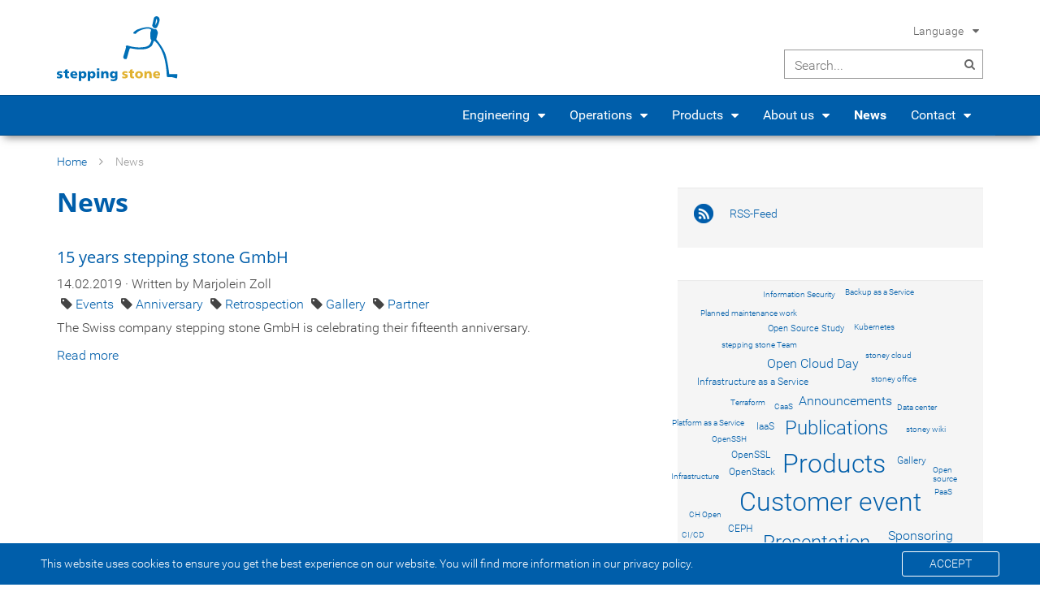

--- FILE ---
content_type: text/html; charset=utf-8
request_url: https://www.stepping-stone.ch/en/news/dateFilter/2019/02/
body_size: 7314
content:
<!DOCTYPE html>
<html lang="en">
<head>

<meta charset="utf-8">
<!-- 
	This website is powered by TYPO3 - inspiring people to share!
	TYPO3 is a free open source Content Management Framework initially created by Kasper Skaarhoj and licensed under GNU/GPL.
	TYPO3 is copyright 1998-2017 of Kasper Skaarhoj. Extensions are copyright of their respective owners.
	Information and contribution at https://typo3.org/
-->


<link rel="shortcut icon" href="/fileadmin/system/Resources/Images/Favicons/SteppingStone/favicon.ico" type="image/x-icon">
<title>News</title>
<meta name="generator" content="TYPO3 CMS">
<meta name="author" content="stepping stone AG">
<meta name="robots" content="index,follow">
<meta name="viewport" content="width=device-width, initial-scale=1.0">
<meta name="description" content="News from stepping stone Ltd.">


<link rel="stylesheet" type="text/css" href="/fileadmin/system/Resources/Styles/News/news-basic.min.css?1493907634" media="all">
<link rel="stylesheet" type="text/css" href="/typo3temp/Assets/c28cb0b168.css?1489504662" media="all">
<link rel="stylesheet" type="text/css" href="/typo3conf/ext/rx_shariff/Resources/Public/Css/shariff.min.css?1493996198" media="all">
<link rel="stylesheet" type="text/css" href="/typo3conf/ext/jpfaq/Resources/Public/Styles/jpfaq.css?1498645701" media="all">
<link rel="stylesheet" type="text/css" href="/fileadmin/system/Resources/Styles/swiper.min.css?1489565736" media="all">
<link rel="stylesheet" type="text/css" href="/fileadmin/system/Resources/Styles/Magnific/main.min.css?1532003146" media="all">
<link rel="stylesheet" type="text/css" href="/fileadmin/system/Resources/Styles/highlight/default.min.css?1489565736" media="all">
<link rel="stylesheet" type="text/css" href="/fileadmin/system/Resources/Styles/steppingStone.min.css?1534179435" media="all">
<link rel="stylesheet" type="text/css" href="/fileadmin/system/Resources/Styles/KeSearch/ke_search_pi1.min.css?1490783646" media="all">



<script src="/fileadmin/system/Resources/Javascript/Libs/jquery-2.2.2.min.js?1489565735" type="text/javascript"></script>
<script src="/fileadmin/system/Resources/Javascript/Libs/js.cookie.min.js?1489565735" type="text/javascript"></script>
<script src="/fileadmin/system/Resources/Javascript/Libs/swiper.jquery.min.js?1489565735" type="text/javascript"></script>
<script src="/fileadmin/system/Resources/Javascript/Libs/jqcloud.min.js?1489565735" type="text/javascript"></script>
<script src="/fileadmin/system/Resources/Javascript/Libs/jquery.magnific-popup.js?1489565735" type="text/javascript"></script>
<script src="/fileadmin/system/Resources/Javascript/Libs/jquery.onmutate.min.js?1489565735" type="text/javascript"></script>
<script src="/fileadmin/system/Resources/Javascript/Libs/jquery.numeric.min.js?1489565735" type="text/javascript"></script>

<script src="/typo3temp/Assets/9a38f34785.js?1489504662" type="text/javascript"></script>



<link rel="stylesheet" type="text/css" media="all"  href="/typo3conf/ext/mindshape_cookie_hint/Resources/Public/Css/dark-bottom.css" />
<meta http-equiv="X-UA-Compatible" content="IE=EDGE" /><link href="https://www.stepping-stone.ch/?type=9818" rel="alternate" title="stepping stone RSS-Feed" type="application/rss+xml"/>

</head>
<body>

<div class="pageWrapper" xmlns="http://www.w3.org/1999/xhtml" >

	

	<header class="headerWrapper">

		<div class="header">

			<div class="headerLogo inlineBlock">

				<a href="/en/">
					<img alt="Logo stepping stone" src="/fileadmin/user_upload/stepping-logo-color.svg" width="100" height="100" />
				</a>

			</div>

			<div class="headerService">

				<ul class="serviceMenu">

					

					
						<li class="languageNav">
							Language
							<span class="arrowContainer fa-icon">&#xf0d7;</span>

							<ul class="languageSelect">
								<li class="langItem"><a href="/de/aktuell/dateFilter/2019/02/" target="_self">Deutsch</a></li><li class="langItem active">English</li>
							</ul>
						</li>
					
				</ul>

				<div class="searchForm">
					<div class="tx-kesearch-pi1">
	
	<form method="get" name="form_kesearch_pi1" action="/en/174/">

		
			<input type="hidden" name="L" value="1"/>
		
		
		<div class="searchBox inlineBlock">
			<input type="search" class="searchInput" name="tx_kesearch_pi1[sword]" value=""
			       placeholder="Search..."/>
			
			<span class="fa-icon">&#xf002;</span>
		</div>
	</form>

</div>


					
				</div>
			</div>
		</div>

		<div class="navbar">

			<div class="navbarContainer">

				<div id="navbarLogo" class="inlineBlock">

					<a href="/en/">
						<img class="logo" alt="Logo stepping stone" src="/fileadmin/system/Resources/Images/Logos/stepping-stoney-white.svg" width="158" height="156" />
						<span class="siteTitle inlineBlock">stepping stone</span>
					</a>

				</div>

				<div id="navHandler" class="inlineBlock">
					<span class="fa-icon">&#xf0c9;</span>
				</div>

				<div id="navbarSearch" class="inlineBlock">
					<div class="tx-kesearch-pi1">
	
	<form method="get" name="form_kesearch_pi1" action="/en/174/">

		
			<input type="hidden" name="L" value="1"/>
		
		
		<div class="searchBox inlineBlock">
			<input type="search" class="searchInput" name="tx_kesearch_pi1[sword]" value=""
			       placeholder="Search..."/>
			
			<span class="fa-icon">&#xf002;</span>
		</div>
	</form>

</div>

				</div>

				<div id="mainNav">

					<div class="toolbar mobileOnly">
						<div class="searchForm inlineBlock">
							<div class="tx-kesearch-pi1">
	
	<form method="get" name="form_kesearch_pi1" action="/en/174/">

		
			<input type="hidden" name="L" value="1"/>
		
		
		<div class="searchBox inlineBlock">
			<input type="search" class="searchInput" name="tx_kesearch_pi1[sword]" value=""
			       placeholder="Search..."/>
			
			<span class="fa-icon">&#xf002;</span>
		</div>
	</form>

</div>

						</div>

						
							<ul class="languageSelect inlineBlock">
								<li class="langItem"><a href="/de/aktuell/dateFilter/2019/02/" target="_self">DE</a></li><li class="langItem active">EN</li>
							</ul>
						

						

					</div>

					<ul class="level-1"><li class="hasSub"><a href="/en/engineering/" target="_self">Engineering</a><div class="menuExpandHandler"><span class="arrowContainer fa-icon">&#xf0d7;</span></div><ul class="level-2"><li><a href="/en/engineering/saas/" target="_self">SaaS</a></li><li><a href="/en/engineering/paas/" target="_self">PaaS</a></li><li><a href="/en/engineering/iaas/" target="_self">IaaS</a></li></ul></li><li class="hasSub"><a href="/en/operations/" target="_self">Operations</a><div class="menuExpandHandler"><span class="arrowContainer fa-icon">&#xf0d7;</span></div><ul class="level-2"><li><a href="/en/operations/our-data-centres/" target="_self">Our Data Centres</a></li><li><a href="/en/operations/managed-backup/" target="_self">Managed Backup</a></li><li><a href="/en/operations/maintenance/" target="_self">Maintenance</a></li><li><a href="/en/operations/monitoring/" target="_self">Monitoring</a></li><li><a href="/en/operations/standby-duty/" target="_self">Standby Duty</a></li></ul></li><li class="hasSub"><a href="/en/products/" target="_self">Products</a><div class="menuExpandHandler"><span class="arrowContainer fa-icon">&#xf0d7;</span></div><ul class="level-2"><li><a href="http://www.stoney-cloud.com/en/" target="_self">stoney cloud</a></li><li><a href="http://www.stoney-services.com/en/" target="_self">stoney services</a></li><li><a href="http://www.stoney-backup.com/en/" target="_self">stoney backup</a></li><li><a href="http://www.stoney-storage.com/en/" target="_self">stoney storage</a></li><li><a href="http://www.stoney-mail.com/en/" target="_self">stoney mail</a></li><li><a href="http://www.stoney-meet.com/en/" target="_self">stoney meet</a></li><li><a href="/en/products/stoney-office/" target="_self">stoney office</a></li><li><a href="http://www.stoney-wiki.com/en/" target="_self">stoney wiki</a></li></ul></li><li class="hasSub"><a href="/en/about-us/" target="_self">About us</a><div class="menuExpandHandler"><span class="arrowContainer fa-icon">&#xf0d7;</span></div><ul class="level-2"><li><a href="/en/about-us/references/" target="_self">References</a></li><li><a href="/en/about-us/team/" target="_self">Team</a></li><li><a href="/en/about-us/jobs/" target="_self">Jobs</a></li><li><a href="/en/about-us/partner/" target="_self">Partner</a></li><li><a href="/en/about-us/memberships/" target="_self">Memberships</a></li></ul></li><li class="inRootline"><a href="/en/news/" target="_self">News</a></li><li class="hasSub"><a href="/en/contact/" target="_self">Contact</a><div class="menuExpandHandler"><span class="arrowContainer fa-icon">&#xf0d7;</span></div><ul class="level-2"><li><a href="/en/contact/payments/" target="_self">Payments</a></li></ul></li></ul>
				</div>

			</div>

		</div>

	</header>



	<div class="contentWrapper">

		

	<div class="contentContainer twoCol ">

		<div class="breadcrumb">

			<a href="/en/" target="_self" title="Home">Home</a><span class="bc-seperator fa-icon">&#xf105;</span><span class='breadcrumb-current'>News</span>

		</div>
		
		<!-- TYPO3SEARCH_begin -->
		
		<div class="col0 contentCol inlineBlock">
			
			<div class="sst-contentElement">

<div id="c338">
	

	
		
				
			

		

	
		<h1>News</h1>
	
	
	
	
	
	
	
	



		

		




		
				
			
	


	


</div>
</div><div class="sst-contentElement">

<div id="c197">
	

	


	
	


	


<div class="news">
	
	<!--TYPO3SEARCH_end-->
	

			<div class="news-list-view">

				
					
					

						
								




									
										
<!--
	=====================
		Partials/List/Item.html
-->
<div class="article articletype-0" itemscope="itemscope" itemtype="http://schema.org/Article">
	
	<!-- header -->
	<div class="header">
		<h3>
			<a title="15 years stepping stone GmbH" target="_self" href="/en/news/detail-view/15-years-stepping-stone-gmbh/">
				<span itemprop="headline">15 years stepping stone GmbH</span>
			</a>
		</h3>

		<!-- date -->
		<div class="news-list-date">
			<time datetime="2019-02-14">
				14.02.2019
				<meta itemprop="datePublished" content="2019-02-14" />
			</time>
			<!-- author -->
			
				<span> · </span>
				<span class="news-list-author">
					Written by Marjolein Zoll
				</span>
			
			<br>
			
			<!-- Tags -->
			
					<span class="news-list-tag">
						<a title="Events" href="/en/news/events/">
							Events
						</a>
					</span>
			
					<span class="news-list-tag">
						<a title="Anniversary" href="/en/news/annyversary/">
							Anniversary
						</a>
					</span>
			
					<span class="news-list-tag">
						<a title="Retrospection" href="/en/news/retrospection/">
							Retrospection
						</a>
					</span>
			
					<span class="news-list-tag">
						<a title="Gallery" href="/en/news/gallery/">
							Gallery
						</a>
					</span>
			
					<span class="news-list-tag">
						<a title="Partner" href="/en/news/partner/">
							Partner
						</a>
					</span>
			
		
		</div>
	</div>

	

	<!-- teaser -->
	<div class="teaser-text">
		
				<div itemprop="description"><p>The Swiss company stepping stone GmbH is celebrating their fifteenth anniversary. </p></div>
			

		<a class="more" title="15 years stepping stone GmbH" target="_self" href="/en/news/detail-view/15-years-stepping-stone-gmbh/">
			Read more
		</a>
	</div>

	
</div>

									
								


	
	





							

					
				

			</div>
		
	<!--TYPO3SEARCH_begin-->

</div>


	


</div>
</div>
		
		</div><!--

		--><div class="col2 contentCol inlineBlock">
		
			<div class="sst-contentElement noBottomMargin">

<div id="c910">

	

	<div class="ce-textpic ce-left ce-intext ce-nowrap">
		
			

	<div class="ce-gallery" data-ce-columns="1" data-ce-images="1">
		
		
			<div class="ce-row">
				
					
						<div class="ce-column">
							
									<div class="ce-media">
								

							
								
								
								
									
	
			
					
	<img src="/fileadmin/_processed_/9/8/csm_rss-icon_blue_fe735b870d.png" width="24" height="24" alt="" />

				
		

								
							 

							
									</div>
								
						</div>
					
				
			</div>
		
		
	</div>











		

		<div class="ce-bodytext">
			
				

	


			
			<p><a href="/?type=9818" target="blank">RSS-Feed</a> </p>
		</div>

		
	</div>

	


</div>

</div><div class="sst-contentElement">

<div id="c198">
	

	


	
	


	


<div class="news">
	

	<script type="text/javascript">
		var cloudWords = [];
	</script>

	
		<div class="news-tags jqcloud">

			

				<script type="text/javascript">
					var title = 'Workshop';
					var weight = '0';
					var uri = '/en/news/workshop/';

					cloudWords.push({
						text: title,
						weight: parseInt(weight),
						link: uri
					});
				</script>

				

			

				<script type="text/javascript">
					var title = 'Maintenance work';
					var weight = '0';
					var uri = '/en/news/maintenance-work/';

					cloudWords.push({
						text: title,
						weight: parseInt(weight),
						link: uri
					});
				</script>

				

			

				<script type="text/javascript">
					var title = 'Presentation';
					var weight = '5';
					var uri = '/en/news/presentation/';

					cloudWords.push({
						text: title,
						weight: parseInt(weight),
						link: uri
					});
				</script>

				

			

				<script type="text/javascript">
					var title = 'Video';
					var weight = '3';
					var uri = '/en/news/video/';

					cloudWords.push({
						text: title,
						weight: parseInt(weight),
						link: uri
					});
				</script>

				

			

				<script type="text/javascript">
					var title = 'Terraform';
					var weight = '0';
					var uri = '/en/news/terraform/';

					cloudWords.push({
						text: title,
						weight: parseInt(weight),
						link: uri
					});
				</script>

				

			

				<script type="text/javascript">
					var title = 'Swiss IT Magazine';
					var weight = '3';
					var uri = '/en/news/swiss-it-magazine/';

					cloudWords.push({
						text: title,
						weight: parseInt(weight),
						link: uri
					});
				</script>

				

			

				<script type="text/javascript">
					var title = 'Disruption';
					var weight = '0';
					var uri = '/en/news/disruption/';

					cloudWords.push({
						text: title,
						weight: parseInt(weight),
						link: uri
					});
				</script>

				

			

				<script type="text/javascript">
					var title = 'stoney wiki';
					var weight = '0';
					var uri = '/en/news/stoney-wiki/';

					cloudWords.push({
						text: title,
						weight: parseInt(weight),
						link: uri
					});
				</script>

				

			

				<script type="text/javascript">
					var title = 'stoney office';
					var weight = '0';
					var uri = '/en/news/stoney-office/';

					cloudWords.push({
						text: title,
						weight: parseInt(weight),
						link: uri
					});
				</script>

				

			

				<script type="text/javascript">
					var title = 'stoney cloud';
					var weight = '0';
					var uri = '/en/news/stoney-cloud/';

					cloudWords.push({
						text: title,
						weight: parseInt(weight),
						link: uri
					});
				</script>

				

			

				<script type="text/javascript">
					var title = 'stoney backup';
					var weight = '0';
					var uri = '/en/news/stoney-backup/';

					cloudWords.push({
						text: title,
						weight: parseInt(weight),
						link: uri
					});
				</script>

				

			

				<script type="text/javascript">
					var title = 'stepping stone Team';
					var weight = '0';
					var uri = '/en/news/stepping-stone-team/';

					cloudWords.push({
						text: title,
						weight: parseInt(weight),
						link: uri
					});
				</script>

				

			

				<script type="text/javascript">
					var title = 'Jobs';
					var weight = '0';
					var uri = '/en/news/jobs/';

					cloudWords.push({
						text: title,
						weight: parseInt(weight),
						link: uri
					});
				</script>

				

			

				<script type="text/javascript">
					var title = 'Sponsoring';
					var weight = '3';
					var uri = '/en/news/sponsoring/';

					cloudWords.push({
						text: title,
						weight: parseInt(weight),
						link: uri
					});
				</script>

				

			

				<script type="text/javascript">
					var title = 'Software as a Service';
					var weight = '0';
					var uri = '/en/news/software-as-a-service/';

					cloudWords.push({
						text: title,
						weight: parseInt(weight),
						link: uri
					});
				</script>

				

			

				<script type="text/javascript">
					var title = 'Security';
					var weight = '3';
					var uri = '/en/news/security/';

					cloudWords.push({
						text: title,
						weight: parseInt(weight),
						link: uri
					});
				</script>

				

			

				<script type="text/javascript">
					var title = 'Customer event';
					var weight = '6';
					var uri = '/en/news/customer-event/';

					cloudWords.push({
						text: title,
						weight: parseInt(weight),
						link: uri
					});
				</script>

				

			

				<script type="text/javascript">
					var title = 'SaaS';
					var weight = '0';
					var uri = '/en/news/saas/';

					cloudWords.push({
						text: title,
						weight: parseInt(weight),
						link: uri
					});
				</script>

				

			

				<script type="text/javascript">
					var title = 'Retrospection';
					var weight = '0';
					var uri = '/en/news/retrospection/';

					cloudWords.push({
						text: title,
						weight: parseInt(weight),
						link: uri
					});
				</script>

				

			

				<script type="text/javascript">
					var title = 'Data center';
					var weight = '0';
					var uri = '/en/news/translate-to-englisch-rechenzentrum/';

					cloudWords.push({
						text: title,
						weight: parseInt(weight),
						link: uri
					});
				</script>

				

			

				<script type="text/javascript">
					var title = 'Publications';
					var weight = '5';
					var uri = '/en/news/publications/';

					cloudWords.push({
						text: title,
						weight: parseInt(weight),
						link: uri
					});
				</script>

				

			

				<script type="text/javascript">
					var title = 'Products';
					var weight = '6';
					var uri = '/en/news/products/';

					cloudWords.push({
						text: title,
						weight: parseInt(weight),
						link: uri
					});
				</script>

				

			

				<script type="text/javascript">
					var title = 'Platform as a Service';
					var weight = '0';
					var uri = '/en/news/platform-as-a-service/';

					cloudWords.push({
						text: title,
						weight: parseInt(weight),
						link: uri
					});
				</script>

				

			

				<script type="text/javascript">
					var title = 'Partner';
					var weight = '4';
					var uri = '/en/news/partner/';

					cloudWords.push({
						text: title,
						weight: parseInt(weight),
						link: uri
					});
				</script>

				

			

				<script type="text/javascript">
					var title = 'PaaS';
					var weight = '0';
					var uri = '/en/news/paas/';

					cloudWords.push({
						text: title,
						weight: parseInt(weight),
						link: uri
					});
				</script>

				

			

				<script type="text/javascript">
					var title = 'OpenStack';
					var weight = '2';
					var uri = '/en/news/openstack/';

					cloudWords.push({
						text: title,
						weight: parseInt(weight),
						link: uri
					});
				</script>

				

			

				<script type="text/javascript">
					var title = 'OpenSSL';
					var weight = '2';
					var uri = '/en/news/openssl/';

					cloudWords.push({
						text: title,
						weight: parseInt(weight),
						link: uri
					});
				</script>

				

			

				<script type="text/javascript">
					var title = 'OpenSSH';
					var weight = '0';
					var uri = '/en/news/openssh-1/';

					cloudWords.push({
						text: title,
						weight: parseInt(weight),
						link: uri
					});
				</script>

				

			

				<script type="text/javascript">
					var title = 'openDesk';
					var weight = '0';
					var uri = '/en/news/opendesk/';

					cloudWords.push({
						text: title,
						weight: parseInt(weight),
						link: uri
					});
				</script>

				

			

				<script type="text/javascript">
					var title = 'Open Source Study';
					var weight = '1';
					var uri = '/en/news/open-source-study/';

					cloudWords.push({
						text: title,
						weight: parseInt(weight),
						link: uri
					});
				</script>

				

			

				<script type="text/javascript">
					var title = 'Open source';
					var weight = '0';
					var uri = '/en/news/open-source/';

					cloudWords.push({
						text: title,
						weight: parseInt(weight),
						link: uri
					});
				</script>

				

			

				<script type="text/javascript">
					var title = 'Open Cloud Day';
					var weight = '3';
					var uri = '/en/news/open-cloud-day/';

					cloudWords.push({
						text: title,
						weight: parseInt(weight),
						link: uri
					});
				</script>

				

			

				<script type="text/javascript">
					var title = 'Kubernetes';
					var weight = '0';
					var uri = '/en/news/kubernetes/';

					cloudWords.push({
						text: title,
						weight: parseInt(weight),
						link: uri
					});
				</script>

				

			

				<script type="text/javascript">
					var title = 'Anniversary';
					var weight = '0';
					var uri = '/en/news/annyversary/';

					cloudWords.push({
						text: title,
						weight: parseInt(weight),
						link: uri
					});
				</script>

				

			

				<script type="text/javascript">
					var title = 'ISO/IEC 27001';
					var weight = '0';
					var uri = '/en/news/isoiec-27001/';

					cloudWords.push({
						text: title,
						weight: parseInt(weight),
						link: uri
					});
				</script>

				

			

				<script type="text/javascript">
					var title = 'Infrastructure';
					var weight = '0';
					var uri = '/en/news/infrastructure/';

					cloudWords.push({
						text: title,
						weight: parseInt(weight),
						link: uri
					});
				</script>

				

			

				<script type="text/javascript">
					var title = 'Infrastructure as a Service';
					var weight = '2';
					var uri = '/en/news/infrastructure-as-a-service/';

					cloudWords.push({
						text: title,
						weight: parseInt(weight),
						link: uri
					});
				</script>

				

			

				<script type="text/javascript">
					var title = 'Information Security';
					var weight = '0';
					var uri = '/en/news/information-security/';

					cloudWords.push({
						text: title,
						weight: parseInt(weight),
						link: uri
					});
				</script>

				

			

				<script type="text/javascript">
					var title = 'IaaS';
					var weight = '2';
					var uri = '/en/news/iaas/';

					cloudWords.push({
						text: title,
						weight: parseInt(weight),
						link: uri
					});
				</script>

				

			

				<script type="text/javascript">
					var title = 'High availabitity';
					var weight = '2';
					var uri = '/en/news/high-availabitity/';

					cloudWords.push({
						text: title,
						weight: parseInt(weight),
						link: uri
					});
				</script>

				

			

				<script type="text/javascript">
					var title = 'GlusterFS';
					var weight = '2';
					var uri = '/en/news/glusterfs/';

					cloudWords.push({
						text: title,
						weight: parseInt(weight),
						link: uri
					});
				</script>

				

			

				<script type="text/javascript">
					var title = 'Planned maintenance work';
					var weight = '0';
					var uri = '/en/news/planned-maintenance-work/';

					cloudWords.push({
						text: title,
						weight: parseInt(weight),
						link: uri
					});
				</script>

				

			

				<script type="text/javascript">
					var title = 'Gallery';
					var weight = '2';
					var uri = '/en/news/gallery/';

					cloudWords.push({
						text: title,
						weight: parseInt(weight),
						link: uri
					});
				</script>

				

			

				<script type="text/javascript">
					var title = 'Container as a Service';
					var weight = '0';
					var uri = '/en/news/container-as-a-service/';

					cloudWords.push({
						text: title,
						weight: parseInt(weight),
						link: uri
					});
				</script>

				

			

				<script type="text/javascript">
					var title = 'Cloud computing';
					var weight = '3';
					var uri = '/en/news/cloud-computing/';

					cloudWords.push({
						text: title,
						weight: parseInt(weight),
						link: uri
					});
				</script>

				

			

				<script type="text/javascript">
					var title = 'CI/CD';
					var weight = '0';
					var uri = '/en/news/cicd/';

					cloudWords.push({
						text: title,
						weight: parseInt(weight),
						link: uri
					});
				</script>

				

			

				<script type="text/javascript">
					var title = 'CH Open';
					var weight = '0';
					var uri = '/en/news/ch-open/';

					cloudWords.push({
						text: title,
						weight: parseInt(weight),
						link: uri
					});
				</script>

				

			

				<script type="text/javascript">
					var title = 'CEPH';
					var weight = '2';
					var uri = '/en/news/ceph/';

					cloudWords.push({
						text: title,
						weight: parseInt(weight),
						link: uri
					});
				</script>

				

			

				<script type="text/javascript">
					var title = 'CaaS';
					var weight = '0';
					var uri = '/en/news/caas/';

					cloudWords.push({
						text: title,
						weight: parseInt(weight),
						link: uri
					});
				</script>

				

			

				<script type="text/javascript">
					var title = 'Backup as a Service';
					var weight = '0';
					var uri = '/en/news/translate-to-englisch-backup-as-a-service/';

					cloudWords.push({
						text: title,
						weight: parseInt(weight),
						link: uri
					});
				</script>

				

			

				<script type="text/javascript">
					var title = 'Events';
					var weight = '4';
					var uri = '/en/news/events/';

					cloudWords.push({
						text: title,
						weight: parseInt(weight),
						link: uri
					});
				</script>

				

			

				<script type="text/javascript">
					var title = 'Announcements';
					var weight = '4';
					var uri = '/en/news/announcements/';

					cloudWords.push({
						text: title,
						weight: parseInt(weight),
						link: uri
					});
				</script>

				

			
		</div>
	

	<script type="text/javascript">
		var max = 0;
		var min = 2000;
		var cloud;
		var alreadyResized = false;

		$(document).ready(function() {

			cloud = $('.news-tags').jQCloud(cloudWords, {
//				shape: 'rectangular',
				steps: 6,
				fontSize: ["2rem","1.5rem","1rem","0.75rem","0.7rem","0.625rem"],
				autoResize: true,
				removeOverflowing: false,
				afterCloudRender: resizer,
				encodeURI: false
			});

		});

		function resizer() {
			if (!alreadyResized) {
				$('.news-tags').find('span').each(positions);
				var height = Math.ceil(max) - Math.floor(min);
				cloud.height(height);
				alreadyResized = true;
				cloud.resize();
			}
		}


		function positions(index, el) {
			var $el = $(el);
			var post = $el.position().top;
			var posb = $el.position().top + $el.height();
			if (post < min) {
				min = post;
			}
			if (posb > max) {
				max = posb;
			}
		}

	</script>


</div>


	


</div>
</div><div class="sst-contentElement">

<div id="c269">
	

	


	
	


	


<div class="news">
	
	<div class="news-menu-view">
		<ul>
			
				<li>
					2026
					<ul>
						
							
									<li class="item">
								
								<a href="/en/news/dateFilter/2026/01/">January 2026</a>
								(2 entries)
							</li>
						
					</ul>
				</li>
			
				<li>
					2025
					<ul>
						
							
									<li class="item">
								
								<a href="/en/news/dateFilter/2025/12/">December 2025</a>
								(4 entries)
							</li>
						
							
									<li class="item">
								
								<a href="/en/news/dateFilter/2025/11/">November 2025</a>
								(4 entries)
							</li>
						
							
									<li class="item">
								
								<a href="/en/news/dateFilter/2025/10/">October 2025</a>
								(6 entries)
							</li>
						
							
									<li class="item">
								
								<a href="/en/news/dateFilter/2025/09/">September 2025</a>
								(3 entries)
							</li>
						
							
									<li class="item">
								
								<a href="/en/news/dateFilter/2025/08/">August 2025</a>
								(3 entries)
							</li>
						
							
									<li class="item">
								
								<a href="/en/news/dateFilter/2025/07/">July 2025</a>
								(3 entries)
							</li>
						
							
									<li class="item">
								
								<a href="/en/news/dateFilter/2025/06/">June 2025</a>
								(4 entries)
							</li>
						
							
									<li class="item">
								
								<a href="/en/news/dateFilter/2025/05/">May 2025</a>
								(3 entries)
							</li>
						
							
									<li class="item">
								
								<a href="/en/news/dateFilter/2025/04/">April 2025</a>
								(1 entry)
							</li>
						
							
									<li class="item">
								
								<a href="/en/news/dateFilter/2025/03/">March 2025</a>
								(2 entries)
							</li>
						
							
									<li class="item">
								
								<a href="/en/news/dateFilter/2025/01/">January 2025</a>
								(5 entries)
							</li>
						
					</ul>
				</li>
			
				<li>
					2024
					<ul>
						
							
									<li class="item">
								
								<a href="/en/news/dateFilter/2024/10/">October 2024</a>
								(1 entry)
							</li>
						
							
									<li class="item">
								
								<a href="/en/news/dateFilter/2024/09/">September 2024</a>
								(1 entry)
							</li>
						
							
									<li class="item">
								
								<a href="/en/news/dateFilter/2024/08/">August 2024</a>
								(3 entries)
							</li>
						
							
									<li class="item">
								
								<a href="/en/news/dateFilter/2024/07/">July 2024</a>
								(2 entries)
							</li>
						
							
									<li class="item">
								
								<a href="/en/news/dateFilter/2024/06/">June 2024</a>
								(2 entries)
							</li>
						
							
									<li class="item">
								
								<a href="/en/news/dateFilter/2024/02/">February 2024</a>
								(2 entries)
							</li>
						
					</ul>
				</li>
			
				<li>
					2023
					<ul>
						
							
									<li class="item">
								
								<a href="/en/news/dateFilter/2023/09/">September 2023</a>
								(1 entry)
							</li>
						
							
									<li class="item">
								
								<a href="/en/news/dateFilter/2023/08/">August 2023</a>
								(1 entry)
							</li>
						
							
									<li class="item">
								
								<a href="/en/news/dateFilter/2023/07/">July 2023</a>
								(2 entries)
							</li>
						
							
									<li class="item">
								
								<a href="/en/news/dateFilter/2023/06/">June 2023</a>
								(1 entry)
							</li>
						
							
									<li class="item">
								
								<a href="/en/news/dateFilter/2023/05/">May 2023</a>
								(1 entry)
							</li>
						
							
									<li class="item">
								
								<a href="/en/news/dateFilter/2023/01/">January 2023</a>
								(1 entry)
							</li>
						
					</ul>
				</li>
			
				<li>
					2022
					<ul>
						
							
									<li class="item">
								
								<a href="/en/news/dateFilter/2022/12/">December 2022</a>
								(1 entry)
							</li>
						
							
									<li class="item">
								
								<a href="/en/news/dateFilter/2022/11/">November 2022</a>
								(1 entry)
							</li>
						
							
									<li class="item">
								
								<a href="/en/news/dateFilter/2022/10/">October 2022</a>
								(3 entries)
							</li>
						
							
									<li class="item">
								
								<a href="/en/news/dateFilter/2022/09/">September 2022</a>
								(3 entries)
							</li>
						
							
									<li class="item">
								
								<a href="/en/news/dateFilter/2022/07/">July 2022</a>
								(1 entry)
							</li>
						
							
									<li class="item">
								
								<a href="/en/news/dateFilter/2022/06/">June 2022</a>
								(5 entries)
							</li>
						
							
									<li class="item">
								
								<a href="/en/news/dateFilter/2022/03/">March 2022</a>
								(1 entry)
							</li>
						
							
									<li class="item">
								
								<a href="/en/news/dateFilter/2022/02/">February 2022</a>
								(1 entry)
							</li>
						
							
									<li class="item">
								
								<a href="/en/news/dateFilter/2022/01/">January 2022</a>
								(2 entries)
							</li>
						
					</ul>
				</li>
			
				<li>
					2021
					<ul>
						
							
									<li class="item">
								
								<a href="/en/news/dateFilter/2021/12/">December 2021</a>
								(2 entries)
							</li>
						
							
									<li class="item">
								
								<a href="/en/news/dateFilter/2021/11/">November 2021</a>
								(3 entries)
							</li>
						
							
									<li class="item">
								
								<a href="/en/news/dateFilter/2021/10/">October 2021</a>
								(2 entries)
							</li>
						
							
									<li class="item">
								
								<a href="/en/news/dateFilter/2021/09/">September 2021</a>
								(1 entry)
							</li>
						
							
									<li class="item">
								
								<a href="/en/news/dateFilter/2021/06/">June 2021</a>
								(1 entry)
							</li>
						
							
									<li class="item">
								
								<a href="/en/news/dateFilter/2021/04/">April 2021</a>
								(1 entry)
							</li>
						
					</ul>
				</li>
			
				<li>
					2020
					<ul>
						
							
									<li class="item">
								
								<a href="/en/news/dateFilter/2020/09/">September 2020</a>
								(2 entries)
							</li>
						
							
									<li class="item">
								
								<a href="/en/news/dateFilter/2020/04/">April 2020</a>
								(1 entry)
							</li>
						
							
									<li class="item">
								
								<a href="/en/news/dateFilter/2020/03/">March 2020</a>
								(1 entry)
							</li>
						
					</ul>
				</li>
			
				<li>
					2019
					<ul>
						
							
									<li class="item">
								
								<a href="/en/news/dateFilter/2019/12/">December 2019</a>
								(2 entries)
							</li>
						
							
									<li class="item">
								
								<a href="/en/news/dateFilter/2019/10/">October 2019</a>
								(2 entries)
							</li>
						
							
									<li class="item">
								
								<a href="/en/news/dateFilter/2019/09/">September 2019</a>
								(1 entry)
							</li>
						
							
									<li class="item">
								
								<a href="/en/news/dateFilter/2019/08/">August 2019</a>
								(1 entry)
							</li>
						
							
									<li class="item">
								
								<a href="/en/news/dateFilter/2019/05/">May 2019</a>
								(2 entries)
							</li>
						
							
									<li class="item">
								
								<a href="/en/news/dateFilter/2019/04/">April 2019</a>
								(1 entry)
							</li>
						
							
									<li class="item itemactive">
								
								<a href="/en/news/dateFilter/2019/02/">February 2019</a>
								(1 entry)
							</li>
						
					</ul>
				</li>
			
				<li>
					2018
					<ul>
						
							
									<li class="item">
								
								<a href="/en/news/dateFilter/2018/12/">December 2018</a>
								(1 entry)
							</li>
						
							
									<li class="item">
								
								<a href="/en/news/dateFilter/2018/10/">October 2018</a>
								(1 entry)
							</li>
						
							
									<li class="item">
								
								<a href="/en/news/dateFilter/2018/08/">August 2018</a>
								(1 entry)
							</li>
						
							
									<li class="item">
								
								<a href="/en/news/dateFilter/2018/06/">June 2018</a>
								(2 entries)
							</li>
						
							
									<li class="item">
								
								<a href="/en/news/dateFilter/2018/05/">May 2018</a>
								(3 entries)
							</li>
						
							
									<li class="item">
								
								<a href="/en/news/dateFilter/2018/04/">April 2018</a>
								(3 entries)
							</li>
						
							
									<li class="item">
								
								<a href="/en/news/dateFilter/2018/02/">February 2018</a>
								(1 entry)
							</li>
						
							
									<li class="item">
								
								<a href="/en/news/dateFilter/2018/01/">January 2018</a>
								(1 entry)
							</li>
						
					</ul>
				</li>
			
				<li>
					2017
					<ul>
						
							
									<li class="item">
								
								<a href="/en/news/dateFilter/2017/11/">November 2017</a>
								(1 entry)
							</li>
						
							
									<li class="item">
								
								<a href="/en/news/dateFilter/2017/10/">October 2017</a>
								(1 entry)
							</li>
						
							
									<li class="item">
								
								<a href="/en/news/dateFilter/2017/09/">September 2017</a>
								(1 entry)
							</li>
						
							
									<li class="item">
								
								<a href="/en/news/dateFilter/2017/08/">August 2017</a>
								(3 entries)
							</li>
						
							
									<li class="item">
								
								<a href="/en/news/dateFilter/2017/07/">July 2017</a>
								(1 entry)
							</li>
						
							
									<li class="item">
								
								<a href="/en/news/dateFilter/2017/06/">June 2017</a>
								(3 entries)
							</li>
						
							
									<li class="item">
								
								<a href="/en/news/dateFilter/2017/05/">May 2017</a>
								(5 entries)
							</li>
						
							
									<li class="item">
								
								<a href="/en/news/dateFilter/2017/04/">April 2017</a>
								(1 entry)
							</li>
						
							
									<li class="item">
								
								<a href="/en/news/dateFilter/2017/03/">March 2017</a>
								(2 entries)
							</li>
						
							
									<li class="item">
								
								<a href="/en/news/dateFilter/2017/02/">February 2017</a>
								(3 entries)
							</li>
						
							
									<li class="item">
								
								<a href="/en/news/dateFilter/2017/01/">January 2017</a>
								(1 entry)
							</li>
						
					</ul>
				</li>
			
				<li>
					2016
					<ul>
						
							
									<li class="item">
								
								<a href="/en/news/dateFilter/2016/12/">December 2016</a>
								(1 entry)
							</li>
						
							
									<li class="item">
								
								<a href="/en/news/dateFilter/2016/10/">October 2016</a>
								(1 entry)
							</li>
						
							
									<li class="item">
								
								<a href="/en/news/dateFilter/2016/06/">June 2016</a>
								(1 entry)
							</li>
						
							
									<li class="item">
								
								<a href="/en/news/dateFilter/2016/05/">May 2016</a>
								(1 entry)
							</li>
						
							
									<li class="item">
								
								<a href="/en/news/dateFilter/2016/04/">April 2016</a>
								(1 entry)
							</li>
						
							
									<li class="item">
								
								<a href="/en/news/dateFilter/2016/02/">February 2016</a>
								(1 entry)
							</li>
						
					</ul>
				</li>
			
				<li>
					2015
					<ul>
						
							
									<li class="item">
								
								<a href="/en/news/dateFilter/2015/11/">November 2015</a>
								(1 entry)
							</li>
						
							
									<li class="item">
								
								<a href="/en/news/dateFilter/2015/06/">June 2015</a>
								(2 entries)
							</li>
						
							
									<li class="item">
								
								<a href="/en/news/dateFilter/2015/05/">May 2015</a>
								(1 entry)
							</li>
						
							
									<li class="item">
								
								<a href="/en/news/dateFilter/2015/04/">April 2015</a>
								(1 entry)
							</li>
						
							
									<li class="item">
								
								<a href="/en/news/dateFilter/2015/03/">March 2015</a>
								(1 entry)
							</li>
						
							
									<li class="item">
								
								<a href="/en/news/dateFilter/2015/01/">January 2015</a>
								(1 entry)
							</li>
						
					</ul>
				</li>
			
				<li>
					2014
					<ul>
						
							
									<li class="item">
								
								<a href="/en/news/dateFilter/2014/08/">August 2014</a>
								(1 entry)
							</li>
						
							
									<li class="item">
								
								<a href="/en/news/dateFilter/2014/06/">June 2014</a>
								(2 entries)
							</li>
						
							
									<li class="item">
								
								<a href="/en/news/dateFilter/2014/05/">May 2014</a>
								(1 entry)
							</li>
						
							
									<li class="item">
								
								<a href="/en/news/dateFilter/2014/04/">April 2014</a>
								(2 entries)
							</li>
						
							
									<li class="item">
								
								<a href="/en/news/dateFilter/2014/03/">March 2014</a>
								(1 entry)
							</li>
						
							
									<li class="item">
								
								<a href="/en/news/dateFilter/2014/01/">January 2014</a>
								(1 entry)
							</li>
						
					</ul>
				</li>
			
		</ul>
	</div>

</div>


	


</div>
</div>
	
		</div>
		
		<!-- TYPO3SEARCH_end -->
		
	</div>



	</div>

	

	<div class="footerWrapper">

		<footer class="footer">

			<div class="footerHeading">
				<h3>stepping stone Ltd – Your Cloud Partner</h3>
			</div>

			<div class="colWrapper">

				<div class="footerCol certifications inlineBlock">
					<div class="colTitle">
						<h4>ISO/IEC certifications</h4>
					</div>
					<!--<div class="colContent">
					        <img class="logo" alt="Logo stepping stone" src="/fileadmin/system/Resources/Images/Logos/ISO_Zertifizierung_RZ_transparent_27001_without_borders.svg" width="150" height="76" />
					</div>-->
					<div class="colContent">
                                                 <a href="/en/isoiec-27001/">
                                                          <img src="/fileadmin/system/Resources/Images/Logos/ISO_Zertifizierung_RZ_transparent_27001_without_borders.svg" width="150" height="76" alt="" />
						 </a>
					</div>
				</div><!--

			--><div class="footerCol products inlineBlock">
				<div class="colTitle">
					<h4>Products</h4>
				</div>
				<div class="colContent">
					<ul class="iconList">
						<li>
							
									<a href="https://www.stoney-backup.com/en/">
								
								<img alt="Logo stoney backup" src="/fileadmin/system/Resources/Images/Logos/stoney_backup_icon.svg" width="237" height="237" />
								<span>stoney backup</span>
							</a>
						</li>
						<li>
							
									<a href="https://www.stoney-cloud.com/en/">
								
								<img alt="Logo stoney cloud" src="/fileadmin/system/Resources/Images/Logos/stoney_cloud_icon.svg" width="237" height="237" />
								<span>stoney cloud</span>
							</a>
						</li>
						<li>
							
									<a href="https://www.stoney-mail.com/en/">
								
								<img alt="Logo stoney mail" src="/fileadmin/system/Resources/Images/Logos/stoney_mail_icon.svg" width="237" height="237" />
								<span>stoney mail</span>
							</a>
						</li>
						<li>
							
									<a href="https://www.stoney-services.com/en/">
								
							<img alt="Logo stoney services" src="/fileadmin/system/Resources/Images/Logos/stoney_services_favicon.svg" width="90" height="90" />
							<span>stoney services</span>
							</a>
						</li>
						<li>
							
									<a href="https://www.stoney-storage.com/en/">
								
								<img alt="Logo stoney storage" src="/fileadmin/system/Resources/Images/Logos/stoney_storage_icon.svg" width="237" height="237" />
								<span>stoney storage</span>
							</a>
						</li>
						<li>
							
									<a href="https://www.stoney-wiki.com/en/">
								
							<img alt="Logo stoney wiki" src="/fileadmin/system/Resources/Images/Logos/stoney_wiki_icon.svg" width="237" height="237" />
							<span>stoney wiki</span>
							</a>
						</li>
					</ul>
				</div>
			</div><!--

			--><div class="footerCol follow inlineBlock">
				<div class="colTitle">
					<h4>Follow us on</h4>
				</div>
				<div class="colContent">
					<ul class="iconList">
						<li>
							<a href="https://twitter.com/_steppingstone_">
								<img alt="Logo Twitter" src="/fileadmin/system/Resources/Images/Logos/icon_twitter.svg" width="237" height="237" />
								<span>Twitter</span>
							</a>
						</li>
						<li>
							<a href="https://www.xing.com/companies/steppingstoneag">
								<img alt="Logo XING" src="/fileadmin/system/Resources/Images/Logos/icon_xing.svg" width="237" height="237" />
								<span>XING</span>
							</a>
						</li>
						<li>
							<a href="https://www.linkedin.com/company/stepping-stone-ag/">
								<img alt="Logo LinkedIn" src="/fileadmin/system/Resources/Images/Logos/icon_linkedin.svg" width="237" height="237" />
								<span>LinkedIn</span>
							</a>
						</li>
						<li>
							<a href="https://github.com/stepping-stone">
								<img alt="Logo GitHub" src="/fileadmin/system/Resources/Images/Logos/Icon_Github.svg" width="595" height="583" />
								<span>GitHub</span>
							</a>
						</li>
						
					</ul>
				</div>
			</div><!--

		--><div class="footerCol contact inlineBlock">
				<div class="colTitle">
					<h4>Contact</h4>
				</div>
				<div class="colContent">
					stepping stone Ltd<br />
					Wasserwerkgasse 7<br />
					3011 Bern<br />
					<br />
					Phone:
					<a href="tel:0041313325363">+41 31 332 53 63</a><br />
					<br />
					<a href="javascript:linkTo_UnCryptMailto('ocknvq,kphqBuvgrrkpi\/uvqpg0ej');">info(at)stepping-stone.ch</a><br />
					<a href="/en/">www.stepping-stone.ch</a>
				</div>
			</div>
			</div>

			<div class="footerMisc">
				© 2004 - 2026 <a href="/en/">stepping stone Ltd</a>
				| <a href="/en/legal-notice/">Imprint</a>
				| <a href="/en/terms-and-conditions/">Terms and Conditions</a>
				| <a href="/en/privacy-policy/">Privacy Policy</a>
				| <a href="/en/data-processing-agreement/">Data Processing Agreement</a>
			</div>
		</footer>

	</div>



	<div id="toTheTop" class="inlineBlock fa-icon">&#xf106;</div>

</div>

<div id="sst-translations" style="display: none">

	<ul id="translation-notifications">
		<li data-item="oxLoginFailed">Login failed. Please check your user name and password and try again.</li>
	</ul>

	<ul id="translation-powermail">
		<li data-item="back">Back</li>
		<li data-item="forward">Forward</li>
		<li data-item="finishOrder">send order</li>
	</ul>
</div>
<!-- Piwik -->
<script type="text/javascript">
  var _paq = _paq || [];
  // tracker methods like "setCustomDimension" should be called before "trackPageView"
  _paq.push(["setDocumentTitle", document.domain + "/" + document.title]);
  _paq.push(["setCookieDomain", "*.www.stepping-stone.ch"]);
  _paq.push(["setDomains", ["*.www.stepping-stone.ch"]]);
  _paq.push(['trackPageView']);
  _paq.push(['enableLinkTracking']);
  (function() {
    var u="//www.stepping-stone.ch/Piwik/";
    _paq.push(['setTrackerUrl', u+'piwik.php']);
    _paq.push(['setSiteId', '1']);
    var d=document, g=d.createElement('script'), s=d.getElementsByTagName('script')[0];
    g.type='text/javascript'; g.async=true; g.defer=true; g.src=u+'piwik.js'; s.parentNode.insertBefore(g,s);
  })();
</script>
<noscript><p><img src="//www.stepping-stone.ch/Piwik/piwik.php?idsite=1&rec=1" style="border:0;" alt="" /></p></noscript>
<!-- End Piwik Code -->
<script>
	window.cookieconsent_options = {
		
			learnMore: 'privacy policy.',
		
		dismiss: 'ACCEPT',
		message: 'This website uses cookies to ensure you get the best experience on our website. You will find more information in our',
		
			link: '/en/privacy-policy/',
		
		
	};
</script>

<script src="/typo3conf/ext/rx_shariff/Resources/Public/JavaScript/shariff.min.js?1493996198" type="text/javascript"></script>
<script src="/fileadmin/system/Templates/Jpfaq/Javascript/jpFaq.min.js?1489565737" type="text/javascript"></script>
<script src="/typo3conf/ext/powermail/Resources/Public/JavaScripts/Libraries/jquery.datetimepicker.min.js?1498645707" type="text/javascript"></script>
<script src="/typo3conf/ext/powermail/Resources/Public/JavaScripts/Libraries/parsley.min.js?1498645707" type="text/javascript"></script>
<script src="/fileadmin/system/Resources/Javascript/tabs.min.js?1489565735" type="text/javascript"></script>
<script src="/typo3conf/ext/powermail/Resources/Public/JavaScripts/Powermail/Form.min.js?1498645707" type="text/javascript"></script>
<script src="/typo3conf/ext/mindshape_cookie_hint/Resources/Public/Js/cookieconsent.js?1532003147" type="text/javascript"></script>
<script src="/fileadmin/system/Resources/Javascript/main.min.js?1512979483" type="text/javascript"></script>
<script src="/fileadmin/system/Resources/Javascript/powermail.min.js?1494243555" type="text/javascript"></script>



</body>
</html>
<!-- Cached page generated 21-01-26 05:05. Expires 22-01-26 05:05 -->
<!-- Parsetime: 0ms -->

--- FILE ---
content_type: text/css
request_url: https://www.stepping-stone.ch/typo3conf/ext/jpfaq/Resources/Public/Styles/jpfaq.css?1498645701
body_size: 404
content:
/*
***********************************************************
Title: jpfaq.css
Author: Jacco van der Post - www.id-webdesign.nl
Date: may 2011 - sep 2016
***********************************************************
*/

.tx-jpfaq ul {
    margin: 0;
    padding: 0 0 10px 0;
}

.tx-jpfaq li {
    list-style: none;
    margin: 0 0 10px 0;
    padding: 0;
}

.tx-jpfaq li h3 {
    background: url('/typo3conf/ext/jpfaq/Resources/Public/Images/plus.png') no-repeat left center;
    padding-left: 20px;
    margin-bottom: 3px;
    cursor: pointer;
}

.tx-jpfaq li h3.questionUnfolded {
    background: url('/typo3conf/ext/jpfaq/Resources/Public/Images/min.png') no-repeat left center;
}

.tx-jpfaq .jpfaqAll {
    margin-bottom: 10px;
}

.tx-jpfaq .jpfaqShowAll,
.tx-jpfaq .jpfaqHideAll {
    background: url('/typo3conf/ext/jpfaq/Resources/Public/Images/all_plus.png') no-repeat left center;
    padding-left: 20px;
    cursor: pointer;
}

.tx-jpfaq .jpfaqHideAll {
    background: url('/typo3conf/ext/jpfaq/Resources/Public/Images/all_min.png') no-repeat left center;
}

.tx-jpfaq label,
.tx-jpfaq .jpfaqHideAll,
.tx-jpfaq .toggleTriggerContainer,
.tx-jpfaq #jpfaq-filter-count {
    display: none;
}

--- FILE ---
content_type: text/css
request_url: https://www.stepping-stone.ch/fileadmin/system/Resources/Styles/steppingStone.min.css?1534179435
body_size: 15125
content:
@charset "UTF-8";@font-face{font-family:'Montserrat';font-style:normal;font-weight:400;src:local("Montserrat-Regular"),url("../Fonts/Montserrat/Montserrat-Regular.ttf");unicode-range:U+0000-00FF,U+0131,U+0152-0153,U+02C6,U+02DA,U+02DC,U+2000-206F,U+2074,U+20AC,U+2212,U+2215}@font-face{font-family:'Montserrat';font-style:normal;font-weight:700;src:local("Montserrat-Regular"),url("../Fonts/Montserrat/Montserrat-Bold.ttf");unicode-range:U+0000-00FF,U+0131,U+0152-0153,U+02C6,U+02DA,U+02DC,U+2000-206F,U+2074,U+20AC,U+2212,U+2215}@font-face{font-family:'Open Sans';font-style:normal;font-weight:200;src:local("Open Sans"),local("OpenSans"),url("../Fonts/Open_Sans/OpenSans-Light.ttf");unicode-range:U+0000-00FF,U+0131,U+0152-0153,U+02C6,U+02DA,U+02DC,U+2000-206F,U+2074,U+20AC,U+2212,U+2215}@font-face{font-family:'Open Sans';font-style:normal;font-weight:400;src:local("Open Sans"),local("OpenSans"),url("../Fonts/Open_Sans/OpenSans-Regular.ttf");unicode-range:U+0000-00FF,U+0131,U+0152-0153,U+02C6,U+02DA,U+02DC,U+2000-206F,U+2074,U+20AC,U+2212,U+2215}@font-face{font-family:'Open Sans';font-style:normal;font-weight:700;src:local("Open Sans"),local("OpenSans"),url("../Fonts/Open_Sans/OpenSans-Bold.ttf");unicode-range:U+0000-00FF,U+0131,U+0152-0153,U+02C6,U+02DA,U+02DC,U+2000-206F,U+2074,U+20AC,U+2212,U+2215}@font-face{font-family:'Roboto';font-style:normal;font-weight:200;src:local("Roboto"),local("Roboto-Light"),url("../Fonts/Roboto/Roboto-Light.ttf");unicode-range:U+0000-00FF,U+0131,U+0152-0153,U+02C6,U+02DA,U+02DC,U+2000-206F,U+2074,U+20AC,U+2212,U+2215}@font-face{font-family:'Roboto';font-style:normal;font-weight:400;src:local("Roboto"),local("Roboto-Regular"),url("../Fonts/Roboto/Roboto-Regular.ttf");unicode-range:U+0000-00FF,U+0131,U+0152-0153,U+02C6,U+02DA,U+02DC,U+2000-206F,U+2074,U+20AC,U+2212,U+2215}@font-face{font-family:'Roboto';font-style:normal;font-weight:700;src:local("Roboto"),local("Roboto-Bold"),url("../Fonts/Roboto/Roboto-Bold.ttf");unicode-range:U+0000-00FF,U+0131,U+0152-0153,U+02C6,U+02DA,U+02DC,U+2000-206F,U+2074,U+20AC,U+2212,U+2215}@font-face{font-family:'Istok Web';font-weight:400;font-style:normal;src:url("../Fonts/Istok-Web-regular/Istok-Web-regular.eot");src:url("../Fonts/Istok-Web-regular/Istok-Web-regular.eot?#iefix") format("embedded-opentype"),local("Istok Web Regular"),local("Istok-Web-regular"),url("../Fonts/Istok-Web-regular/Istok-Web-regular.woff2") format("woff2"),url("../Fonts/Istok-Web-regular/Istok-Web-regular.woff") format("woff"),url("../Fonts/Istok-Web-regular/Istok-Web-regular.ttf") format("truetype"),url("../Fonts/Istok-Web-regular/Istok-Web-regular.svg#IstokWeb") format("svg")}@font-face{font-family:'Istok Web';font-weight:700;font-style:normal;src:url("../Fonts/Istok-Web-700/Istok-Web-700.eot");src:url("../Fonts/Istok-Web-700/Istok-Web-700.eot?#iefix") format("embedded-opentype"),local("Istok Web Bold"),local("Istok-Web-700"),url("../Fonts/Istok-Web-700/Istok-Web-700.woff2") format("woff2"),url("../Fonts/Istok-Web-700/Istok-Web-700.woff") format("woff"),url("../Fonts/Istok-Web-700/Istok-Web-700.ttf") format("truetype"),url("../Fonts/Istok-Web-700/Istok-Web-700.svg#IstokWeb") format("svg")}@font-face{font-family:'Istok Web';font-weight:400;font-style:italic;src:url("../Fonts/Istok-Web-italic/Istok-Web-italic.eot");src:url("../Fonts/Istok-Web-italic/Istok-Web-italic.eot?#iefix") format("embedded-opentype"),local("Istok Web Italic"),local("Istok-Web-italic"),url("../Fonts/Istok-Web-italic/Istok-Web-italic.woff2") format("woff2"),url("../Fonts/Istok-Web-italic/Istok-Web-italic.woff") format("woff"),url("../Fonts/Istok-Web-italic/Istok-Web-italic.ttf") format("truetype"),url("../Fonts/Istok-Web-italic/Istok-Web-italic.svg#IstokWeb") format("svg")}@font-face{font-family:'Istok Web';font-weight:700;font-style:italic;src:url("../Fonts/Istok-Web-700italic/Istok-Web-700italic.eot");src:url("../Fonts/Istok-Web-700italic/Istok-Web-700italic.eot?#iefix") format("embedded-opentype"),local("Istok Web Bold Italic"),local("Istok-Web-700italic"),url("../Fonts/Istok-Web-700italic/Istok-Web-700italic.woff2") format("woff2"),url("../Fonts/Istok-Web-700italic/Istok-Web-700italic.woff") format("woff"),url("../Fonts/Istok-Web-700italic/Istok-Web-700italic.ttf") format("truetype"),url("../Fonts/Istok-Web-700italic/Istok-Web-700italic.svg#IstokWeb") format("svg")}/*!
 *  Font Awesome 4.6.3 by @davegandy - http://fontawesome.io - @fontawesome
 *  License - http://fontawesome.io/license (Font: SIL OFL 1.1, CSS: MIT License)
 */@font-face{font-family:'FontAwesome';src:url("fontawesome/fonts/fontawesome-webfont.eot?v=4.6.3");src:url("fontawesome/fonts/fontawesome-webfont.eot?#iefix&v=4.6.3") format("embedded-opentype"),url("fontawesome/fonts/fontawesome-webfont.woff2?v=4.6.3") format("woff2"),url("fontawesome/fonts/fontawesome-webfont.woff?v=4.6.3") format("woff"),url("fontawesome/fonts/fontawesome-webfont.ttf?v=4.6.3") format("truetype"),url("fontawesome/fonts/fontawesome-webfont.svg?v=4.6.3#fontawesomeregular") format("svg");font-weight:normal;font-style:normal}.fa{display:inline-block;font:normal normal normal 14px/1 FontAwesome;font-size:inherit;text-rendering:auto;-webkit-font-smoothing:antialiased;-moz-osx-font-smoothing:grayscale}.fa-lg{font-size:1.3333333333em;line-height:.75em;vertical-align:-15%}.fa-2x{font-size:2em}.fa-3x{font-size:3em}.fa-4x{font-size:4em}.fa-5x{font-size:5em}.fa-fw{width:1.2857142857em;text-align:center}.fa-ul{padding-left:0;margin-left:2.1428571429em;list-style-type:none}.fa-ul>li{position:relative}.fa-li{position:absolute;left:-2.1428571429em;width:2.1428571429em;top:.1428571429em;text-align:center}.fa-li.fa-lg{left:-1.8571428571em}.fa-border{padding:.2em .25em .15em;border:solid .08em #eee;border-radius:.1em}.fa-pull-left{float:left}.fa-pull-right{float:right}.fa.fa-pull-left{margin-right:.3em}.fa.fa-pull-right{margin-left:.3em}.pull-right{float:right}.pull-left{float:left}.fa.pull-left{margin-right:.3em}.fa.pull-right{margin-left:.3em}.fa-spin{-webkit-animation:fa-spin 2s infinite linear;animation:fa-spin 2s infinite linear}.fa-pulse{-webkit-animation:fa-spin 1s infinite steps(8);animation:fa-spin 1s infinite steps(8)}@-webkit-keyframes fa-spin{0{-webkit-transform:rotate(0);transform:rotate(0)}100%{-webkit-transform:rotate(359deg);transform:rotate(359deg)}}@keyframes fa-spin{0{-webkit-transform:rotate(0);transform:rotate(0)}100%{-webkit-transform:rotate(359deg);transform:rotate(359deg)}}.fa-rotate-90{-ms-filter:"progid:DXImageTransform.Microsoft.BasicImage(rotation=1)";-webkit-transform:rotate(90deg);-ms-transform:rotate(90deg);transform:rotate(90deg)}.fa-rotate-180{-ms-filter:"progid:DXImageTransform.Microsoft.BasicImage(rotation=2)";-webkit-transform:rotate(180deg);-ms-transform:rotate(180deg);transform:rotate(180deg)}.fa-rotate-270{-ms-filter:"progid:DXImageTransform.Microsoft.BasicImage(rotation=3)";-webkit-transform:rotate(270deg);-ms-transform:rotate(270deg);transform:rotate(270deg)}.fa-flip-horizontal{-ms-filter:"progid:DXImageTransform.Microsoft.BasicImage(rotation=0, mirror=1)";-webkit-transform:scale(-1,1);-ms-transform:scale(-1,1);transform:scale(-1,1)}.fa-flip-vertical{-ms-filter:"progid:DXImageTransform.Microsoft.BasicImage(rotation=2, mirror=1)";-webkit-transform:scale(1,-1);-ms-transform:scale(1,-1);transform:scale(1,-1)}:root .fa-rotate-90,:root .fa-rotate-180,:root .fa-rotate-270,:root .fa-flip-horizontal,:root .fa-flip-vertical{filter:none}.fa-stack{position:relative;display:inline-block;width:2em;height:2em;line-height:2em;vertical-align:middle}.fa-stack-1x,.fa-stack-2x{position:absolute;left:0;width:100%;text-align:center}.fa-stack-1x{line-height:inherit}.fa-stack-2x{font-size:2em}.fa-inverse{color:#fff}.fa-glass:before{content:""}.fa-music:before{content:""}.fa-search:before{content:""}.fa-envelope-o:before{content:""}.fa-heart:before{content:""}.fa-star:before{content:""}.fa-star-o:before{content:""}.fa-user:before{content:""}.fa-film:before{content:""}.fa-th-large:before{content:""}.fa-th:before{content:""}.fa-th-list:before{content:""}.fa-check:before{content:""}.fa-remove:before,.fa-close:before,.fa-times:before{content:""}.fa-search-plus:before{content:""}.fa-search-minus:before{content:""}.fa-power-off:before{content:""}.fa-signal:before{content:""}.fa-gear:before,.fa-cog:before{content:""}.fa-trash-o:before{content:""}.fa-home:before{content:""}.fa-file-o:before{content:""}.fa-clock-o:before{content:""}.fa-road:before{content:""}.fa-download:before{content:""}.fa-arrow-circle-o-down:before{content:""}.fa-arrow-circle-o-up:before{content:""}.fa-inbox:before{content:""}.fa-play-circle-o:before{content:""}.fa-rotate-right:before,.fa-repeat:before{content:""}.fa-refresh:before{content:""}.fa-list-alt:before{content:""}.fa-lock:before{content:""}.fa-flag:before{content:""}.fa-headphones:before{content:""}.fa-volume-off:before{content:""}.fa-volume-down:before{content:""}.fa-volume-up:before{content:""}.fa-qrcode:before{content:""}.fa-barcode:before{content:""}.fa-tag:before{content:""}.fa-tags:before{content:""}.fa-book:before{content:""}.fa-bookmark:before{content:""}.fa-print:before{content:""}.fa-camera:before{content:""}.fa-font:before{content:""}.fa-bold:before{content:""}.fa-italic:before{content:""}.fa-text-height:before{content:""}.fa-text-width:before{content:""}.fa-align-left:before{content:""}.fa-align-center:before{content:""}.fa-align-right:before{content:""}.fa-align-justify:before{content:""}.fa-list:before{content:""}.fa-dedent:before,.fa-outdent:before{content:""}.fa-indent:before{content:""}.fa-video-camera:before{content:""}.fa-photo:before,.fa-image:before,.fa-picture-o:before{content:""}.fa-pencil:before{content:""}.fa-map-marker:before{content:""}.fa-adjust:before{content:""}.fa-tint:before{content:""}.fa-edit:before,.fa-pencil-square-o:before{content:""}.fa-share-square-o:before{content:""}.fa-check-square-o:before{content:""}.fa-arrows:before{content:""}.fa-step-backward:before{content:""}.fa-fast-backward:before{content:""}.fa-backward:before{content:""}.fa-play:before{content:""}.fa-pause:before{content:""}.fa-stop:before{content:""}.fa-forward:before{content:""}.fa-fast-forward:before{content:""}.fa-step-forward:before{content:""}.fa-eject:before{content:""}.fa-chevron-left:before{content:""}.fa-chevron-right:before{content:""}.fa-plus-circle:before{content:""}.fa-minus-circle:before{content:""}.fa-times-circle:before{content:""}.fa-check-circle:before{content:""}.fa-question-circle:before{content:""}.fa-info-circle:before{content:""}.fa-crosshairs:before{content:""}.fa-times-circle-o:before{content:""}.fa-check-circle-o:before{content:""}.fa-ban:before{content:""}.fa-arrow-left:before{content:""}.fa-arrow-right:before{content:""}.fa-arrow-up:before{content:""}.fa-arrow-down:before{content:""}.fa-mail-forward:before,.fa-share:before{content:""}.fa-expand:before{content:""}.fa-compress:before{content:""}.fa-plus:before{content:""}.fa-minus:before{content:""}.fa-asterisk:before{content:""}.fa-exclamation-circle:before{content:""}.fa-gift:before{content:""}.fa-leaf:before{content:""}.fa-fire:before{content:""}.fa-eye:before{content:""}.fa-eye-slash:before{content:""}.fa-warning:before,.fa-exclamation-triangle:before{content:""}.fa-plane:before{content:""}.fa-calendar:before{content:""}.fa-random:before{content:""}.fa-comment:before{content:""}.fa-magnet:before{content:""}.fa-chevron-up:before{content:""}.fa-chevron-down:before{content:""}.fa-retweet:before{content:""}.fa-shopping-cart:before{content:""}.fa-folder:before{content:""}.fa-folder-open:before{content:""}.fa-arrows-v:before{content:""}.fa-arrows-h:before{content:""}.fa-bar-chart-o:before,.fa-bar-chart:before{content:""}.fa-twitter-square:before{content:""}.fa-facebook-square:before{content:""}.fa-camera-retro:before{content:""}.fa-key:before{content:""}.fa-gears:before,.fa-cogs:before{content:""}.fa-comments:before{content:""}.fa-thumbs-o-up:before{content:""}.fa-thumbs-o-down:before{content:""}.fa-star-half:before{content:""}.fa-heart-o:before{content:""}.fa-sign-out:before{content:""}.fa-linkedin-square:before{content:""}.fa-thumb-tack:before{content:""}.fa-external-link:before{content:""}.fa-sign-in:before{content:""}.fa-trophy:before{content:""}.fa-github-square:before{content:""}.fa-upload:before{content:""}.fa-lemon-o:before{content:""}.fa-phone:before{content:""}.fa-square-o:before{content:""}.fa-bookmark-o:before{content:""}.fa-phone-square:before{content:""}.fa-twitter:before{content:""}.fa-facebook-f:before,.fa-facebook:before{content:""}.fa-github:before{content:""}.fa-unlock:before{content:""}.fa-credit-card:before{content:""}.fa-feed:before,.fa-rss:before{content:""}.fa-hdd-o:before{content:""}.fa-bullhorn:before{content:""}.fa-bell:before{content:""}.fa-certificate:before{content:""}.fa-hand-o-right:before{content:""}.fa-hand-o-left:before{content:""}.fa-hand-o-up:before{content:""}.fa-hand-o-down:before{content:""}.fa-arrow-circle-left:before{content:""}.fa-arrow-circle-right:before{content:""}.fa-arrow-circle-up:before{content:""}.fa-arrow-circle-down:before{content:""}.fa-globe:before{content:""}.fa-wrench:before{content:""}.fa-tasks:before{content:""}.fa-filter:before{content:""}.fa-briefcase:before{content:""}.fa-arrows-alt:before{content:""}.fa-group:before,.fa-users:before{content:""}.fa-chain:before,.fa-link:before{content:""}.fa-cloud:before{content:""}.fa-flask:before{content:""}.fa-cut:before,.fa-scissors:before{content:""}.fa-copy:before,.fa-files-o:before{content:""}.fa-paperclip:before{content:""}.fa-save:before,.fa-floppy-o:before{content:""}.fa-square:before{content:""}.fa-navicon:before,.fa-reorder:before,.fa-bars:before{content:""}.fa-list-ul:before{content:""}.fa-list-ol:before{content:""}.fa-strikethrough:before{content:""}.fa-underline:before{content:""}.fa-table:before{content:""}.fa-magic:before{content:""}.fa-truck:before{content:""}.fa-pinterest:before{content:""}.fa-pinterest-square:before{content:""}.fa-google-plus-square:before{content:""}.fa-google-plus:before{content:""}.fa-money:before{content:""}.fa-caret-down:before{content:""}.fa-caret-up:before{content:""}.fa-caret-left:before{content:""}.fa-caret-right:before{content:""}.fa-columns:before{content:""}.fa-unsorted:before,.fa-sort:before{content:""}.fa-sort-down:before,.fa-sort-desc:before{content:""}.fa-sort-up:before,.fa-sort-asc:before{content:""}.fa-envelope:before{content:""}.fa-linkedin:before{content:""}.fa-rotate-left:before,.fa-undo:before{content:""}.fa-legal:before,.fa-gavel:before{content:""}.fa-dashboard:before,.fa-tachometer:before{content:""}.fa-comment-o:before{content:""}.fa-comments-o:before{content:""}.fa-flash:before,.fa-bolt:before{content:""}.fa-sitemap:before{content:""}.fa-umbrella:before{content:""}.fa-paste:before,.fa-clipboard:before{content:""}.fa-lightbulb-o:before{content:""}.fa-exchange:before{content:""}.fa-cloud-download:before{content:""}.fa-cloud-upload:before{content:""}.fa-user-md:before{content:""}.fa-stethoscope:before{content:""}.fa-suitcase:before{content:""}.fa-bell-o:before{content:""}.fa-coffee:before{content:""}.fa-cutlery:before{content:""}.fa-file-text-o:before{content:""}.fa-building-o:before{content:""}.fa-hospital-o:before{content:""}.fa-ambulance:before{content:""}.fa-medkit:before{content:""}.fa-fighter-jet:before{content:""}.fa-beer:before{content:""}.fa-h-square:before{content:""}.fa-plus-square:before{content:""}.fa-angle-double-left:before{content:""}.fa-angle-double-right:before{content:""}.fa-angle-double-up:before{content:""}.fa-angle-double-down:before{content:""}.fa-angle-left:before{content:""}.fa-angle-right:before{content:""}.fa-angle-up:before{content:""}.fa-angle-down:before{content:""}.fa-desktop:before{content:""}.fa-laptop:before{content:""}.fa-tablet:before{content:""}.fa-mobile-phone:before,.fa-mobile:before{content:""}.fa-circle-o:before{content:""}.fa-quote-left:before{content:""}.fa-quote-right:before{content:""}.fa-spinner:before{content:""}.fa-circle:before{content:""}.fa-mail-reply:before,.fa-reply:before{content:""}.fa-github-alt:before{content:""}.fa-folder-o:before{content:""}.fa-folder-open-o:before{content:""}.fa-smile-o:before{content:""}.fa-frown-o:before{content:""}.fa-meh-o:before{content:""}.fa-gamepad:before{content:""}.fa-keyboard-o:before{content:""}.fa-flag-o:before{content:""}.fa-flag-checkered:before{content:""}.fa-terminal:before{content:""}.fa-code:before{content:""}.fa-mail-reply-all:before,.fa-reply-all:before{content:""}.fa-star-half-empty:before,.fa-star-half-full:before,.fa-star-half-o:before{content:""}.fa-location-arrow:before{content:""}.fa-crop:before{content:""}.fa-code-fork:before{content:""}.fa-unlink:before,.fa-chain-broken:before{content:""}.fa-question:before{content:""}.fa-info:before{content:""}.fa-exclamation:before{content:""}.fa-superscript:before{content:""}.fa-subscript:before{content:""}.fa-eraser:before{content:""}.fa-puzzle-piece:before{content:""}.fa-microphone:before{content:""}.fa-microphone-slash:before{content:""}.fa-shield:before{content:""}.fa-calendar-o:before{content:""}.fa-fire-extinguisher:before{content:""}.fa-rocket:before{content:""}.fa-maxcdn:before{content:""}.fa-chevron-circle-left:before{content:""}.fa-chevron-circle-right:before{content:""}.fa-chevron-circle-up:before{content:""}.fa-chevron-circle-down:before{content:""}.fa-html5:before{content:""}.fa-css3:before{content:""}.fa-anchor:before{content:""}.fa-unlock-alt:before{content:""}.fa-bullseye:before{content:""}.fa-ellipsis-h:before{content:""}.fa-ellipsis-v:before{content:""}.fa-rss-square:before{content:""}.fa-play-circle:before{content:""}.fa-ticket:before{content:""}.fa-minus-square:before{content:""}.fa-minus-square-o:before{content:""}.fa-level-up:before{content:""}.fa-level-down:before{content:""}.fa-check-square:before{content:""}.fa-pencil-square:before{content:""}.fa-external-link-square:before{content:""}.fa-share-square:before{content:""}.fa-compass:before{content:""}.fa-toggle-down:before,.fa-caret-square-o-down:before{content:""}.fa-toggle-up:before,.fa-caret-square-o-up:before{content:""}.fa-toggle-right:before,.fa-caret-square-o-right:before{content:""}.fa-euro:before,.fa-eur:before{content:""}.fa-gbp:before{content:""}.fa-dollar:before,.fa-usd:before{content:""}.fa-rupee:before,.fa-inr:before{content:""}.fa-cny:before,.fa-rmb:before,.fa-yen:before,.fa-jpy:before{content:""}.fa-ruble:before,.fa-rouble:before,.fa-rub:before{content:""}.fa-won:before,.fa-krw:before{content:""}.fa-bitcoin:before,.fa-btc:before{content:""}.fa-file:before{content:""}.fa-file-text:before{content:""}.fa-sort-alpha-asc:before{content:""}.fa-sort-alpha-desc:before{content:""}.fa-sort-amount-asc:before{content:""}.fa-sort-amount-desc:before{content:""}.fa-sort-numeric-asc:before{content:""}.fa-sort-numeric-desc:before{content:""}.fa-thumbs-up:before{content:""}.fa-thumbs-down:before{content:""}.fa-youtube-square:before{content:""}.fa-youtube:before{content:""}.fa-xing:before{content:""}.fa-xing-square:before{content:""}.fa-youtube-play:before{content:""}.fa-dropbox:before{content:""}.fa-stack-overflow:before{content:""}.fa-instagram:before{content:""}.fa-flickr:before{content:""}.fa-adn:before{content:""}.fa-bitbucket:before{content:""}.fa-bitbucket-square:before{content:""}.fa-tumblr:before{content:""}.fa-tumblr-square:before{content:""}.fa-long-arrow-down:before{content:""}.fa-long-arrow-up:before{content:""}.fa-long-arrow-left:before{content:""}.fa-long-arrow-right:before{content:""}.fa-apple:before{content:""}.fa-windows:before{content:""}.fa-android:before{content:""}.fa-linux:before{content:""}.fa-dribbble:before{content:""}.fa-skype:before{content:""}.fa-foursquare:before{content:""}.fa-trello:before{content:""}.fa-female:before{content:""}.fa-male:before{content:""}.fa-gittip:before,.fa-gratipay:before{content:""}.fa-sun-o:before{content:""}.fa-moon-o:before{content:""}.fa-archive:before{content:""}.fa-bug:before{content:""}.fa-vk:before{content:""}.fa-weibo:before{content:""}.fa-renren:before{content:""}.fa-pagelines:before{content:""}.fa-stack-exchange:before{content:""}.fa-arrow-circle-o-right:before{content:""}.fa-arrow-circle-o-left:before{content:""}.fa-toggle-left:before,.fa-caret-square-o-left:before{content:""}.fa-dot-circle-o:before{content:""}.fa-wheelchair:before{content:""}.fa-vimeo-square:before{content:""}.fa-turkish-lira:before,.fa-try:before{content:""}.fa-plus-square-o:before{content:""}.fa-space-shuttle:before{content:""}.fa-slack:before{content:""}.fa-envelope-square:before{content:""}.fa-wordpress:before{content:""}.fa-openid:before{content:""}.fa-institution:before,.fa-bank:before,.fa-university:before{content:""}.fa-mortar-board:before,.fa-graduation-cap:before{content:""}.fa-yahoo:before{content:""}.fa-google:before{content:""}.fa-reddit:before{content:""}.fa-reddit-square:before{content:""}.fa-stumbleupon-circle:before{content:""}.fa-stumbleupon:before{content:""}.fa-delicious:before{content:""}.fa-digg:before{content:""}.fa-pied-piper-pp:before{content:""}.fa-pied-piper-alt:before{content:""}.fa-drupal:before{content:""}.fa-joomla:before{content:""}.fa-language:before{content:""}.fa-fax:before{content:""}.fa-building:before{content:""}.fa-child:before{content:""}.fa-paw:before{content:""}.fa-spoon:before{content:""}.fa-cube:before{content:""}.fa-cubes:before{content:""}.fa-behance:before{content:""}.fa-behance-square:before{content:""}.fa-steam:before{content:""}.fa-steam-square:before{content:""}.fa-recycle:before{content:""}.fa-automobile:before,.fa-car:before{content:""}.fa-cab:before,.fa-taxi:before{content:""}.fa-tree:before{content:""}.fa-spotify:before{content:""}.fa-deviantart:before{content:""}.fa-soundcloud:before{content:""}.fa-database:before{content:""}.fa-file-pdf-o:before{content:""}.fa-file-word-o:before{content:""}.fa-file-excel-o:before{content:""}.fa-file-powerpoint-o:before{content:""}.fa-file-photo-o:before,.fa-file-picture-o:before,.fa-file-image-o:before{content:""}.fa-file-zip-o:before,.fa-file-archive-o:before{content:""}.fa-file-sound-o:before,.fa-file-audio-o:before{content:""}.fa-file-movie-o:before,.fa-file-video-o:before{content:""}.fa-file-code-o:before{content:""}.fa-vine:before{content:""}.fa-codepen:before{content:""}.fa-jsfiddle:before{content:""}.fa-life-bouy:before,.fa-life-buoy:before,.fa-life-saver:before,.fa-support:before,.fa-life-ring:before{content:""}.fa-circle-o-notch:before{content:""}.fa-ra:before,.fa-resistance:before,.fa-rebel:before{content:""}.fa-ge:before,.fa-empire:before{content:""}.fa-git-square:before{content:""}.fa-git:before{content:""}.fa-y-combinator-square:before,.fa-yc-square:before,.fa-hacker-news:before{content:""}.fa-tencent-weibo:before{content:""}.fa-qq:before{content:""}.fa-wechat:before,.fa-weixin:before{content:""}.fa-send:before,.fa-paper-plane:before{content:""}.fa-send-o:before,.fa-paper-plane-o:before{content:""}.fa-history:before{content:""}.fa-circle-thin:before{content:""}.fa-header:before{content:""}.fa-paragraph:before{content:""}.fa-sliders:before{content:""}.fa-share-alt:before{content:""}.fa-share-alt-square:before{content:""}.fa-bomb:before{content:""}.fa-soccer-ball-o:before,.fa-futbol-o:before{content:""}.fa-tty:before{content:""}.fa-binoculars:before{content:""}.fa-plug:before{content:""}.fa-slideshare:before{content:""}.fa-twitch:before{content:""}.fa-yelp:before{content:""}.fa-newspaper-o:before{content:""}.fa-wifi:before{content:""}.fa-calculator:before{content:""}.fa-paypal:before{content:""}.fa-google-wallet:before{content:""}.fa-cc-visa:before{content:""}.fa-cc-mastercard:before{content:""}.fa-cc-discover:before{content:""}.fa-cc-amex:before{content:""}.fa-cc-paypal:before{content:""}.fa-cc-stripe:before{content:""}.fa-bell-slash:before{content:""}.fa-bell-slash-o:before{content:""}.fa-trash:before{content:""}.fa-copyright:before{content:""}.fa-at:before{content:""}.fa-eyedropper:before{content:""}.fa-paint-brush:before{content:""}.fa-birthday-cake:before{content:""}.fa-area-chart:before{content:""}.fa-pie-chart:before{content:""}.fa-line-chart:before{content:""}.fa-lastfm:before{content:""}.fa-lastfm-square:before{content:""}.fa-toggle-off:before{content:""}.fa-toggle-on:before{content:""}.fa-bicycle:before{content:""}.fa-bus:before{content:""}.fa-ioxhost:before{content:""}.fa-angellist:before{content:""}.fa-cc:before{content:""}.fa-shekel:before,.fa-sheqel:before,.fa-ils:before{content:""}.fa-meanpath:before{content:""}.fa-buysellads:before{content:""}.fa-connectdevelop:before{content:""}.fa-dashcube:before{content:""}.fa-forumbee:before{content:""}.fa-leanpub:before{content:""}.fa-sellsy:before{content:""}.fa-shirtsinbulk:before{content:""}.fa-simplybuilt:before{content:""}.fa-skyatlas:before{content:""}.fa-cart-plus:before{content:""}.fa-cart-arrow-down:before{content:""}.fa-diamond:before{content:""}.fa-ship:before{content:""}.fa-user-secret:before{content:""}.fa-motorcycle:before{content:""}.fa-street-view:before{content:""}.fa-heartbeat:before{content:""}.fa-venus:before{content:""}.fa-mars:before{content:""}.fa-mercury:before{content:""}.fa-intersex:before,.fa-transgender:before{content:""}.fa-transgender-alt:before{content:""}.fa-venus-double:before{content:""}.fa-mars-double:before{content:""}.fa-venus-mars:before{content:""}.fa-mars-stroke:before{content:""}.fa-mars-stroke-v:before{content:""}.fa-mars-stroke-h:before{content:""}.fa-neuter:before{content:""}.fa-genderless:before{content:""}.fa-facebook-official:before{content:""}.fa-pinterest-p:before{content:""}.fa-whatsapp:before{content:""}.fa-server:before{content:""}.fa-user-plus:before{content:""}.fa-user-times:before{content:""}.fa-hotel:before,.fa-bed:before{content:""}.fa-viacoin:before{content:""}.fa-train:before{content:""}.fa-subway:before{content:""}.fa-medium:before{content:""}.fa-yc:before,.fa-y-combinator:before{content:""}.fa-optin-monster:before{content:""}.fa-opencart:before{content:""}.fa-expeditedssl:before{content:""}.fa-battery-4:before,.fa-battery-full:before{content:""}.fa-battery-3:before,.fa-battery-three-quarters:before{content:""}.fa-battery-2:before,.fa-battery-half:before{content:""}.fa-battery-1:before,.fa-battery-quarter:before{content:""}.fa-battery-0:before,.fa-battery-empty:before{content:""}.fa-mouse-pointer:before{content:""}.fa-i-cursor:before{content:""}.fa-object-group:before{content:""}.fa-object-ungroup:before{content:""}.fa-sticky-note:before{content:""}.fa-sticky-note-o:before{content:""}.fa-cc-jcb:before{content:""}.fa-cc-diners-club:before{content:""}.fa-clone:before{content:""}.fa-balance-scale:before{content:""}.fa-hourglass-o:before{content:""}.fa-hourglass-1:before,.fa-hourglass-start:before{content:""}.fa-hourglass-2:before,.fa-hourglass-half:before{content:""}.fa-hourglass-3:before,.fa-hourglass-end:before{content:""}.fa-hourglass:before{content:""}.fa-hand-grab-o:before,.fa-hand-rock-o:before{content:""}.fa-hand-stop-o:before,.fa-hand-paper-o:before{content:""}.fa-hand-scissors-o:before{content:""}.fa-hand-lizard-o:before{content:""}.fa-hand-spock-o:before{content:""}.fa-hand-pointer-o:before{content:""}.fa-hand-peace-o:before{content:""}.fa-trademark:before{content:""}.fa-registered:before{content:""}.fa-creative-commons:before{content:""}.fa-gg:before{content:""}.fa-gg-circle:before{content:""}.fa-tripadvisor:before{content:""}.fa-odnoklassniki:before{content:""}.fa-odnoklassniki-square:before{content:""}.fa-get-pocket:before{content:""}.fa-wikipedia-w:before{content:""}.fa-safari:before{content:""}.fa-chrome:before{content:""}.fa-firefox:before{content:""}.fa-opera:before{content:""}.fa-internet-explorer:before{content:""}.fa-tv:before,.fa-television:before{content:""}.fa-contao:before{content:""}.fa-500px:before{content:""}.fa-amazon:before{content:""}.fa-calendar-plus-o:before{content:""}.fa-calendar-minus-o:before{content:""}.fa-calendar-times-o:before{content:""}.fa-calendar-check-o:before{content:""}.fa-industry:before{content:""}.fa-map-pin:before{content:""}.fa-map-signs:before{content:""}.fa-map-o:before{content:""}.fa-map:before{content:""}.fa-commenting:before{content:""}.fa-commenting-o:before{content:""}.fa-houzz:before{content:""}.fa-vimeo:before{content:""}.fa-black-tie:before{content:""}.fa-fonticons:before{content:""}.fa-reddit-alien:before{content:""}.fa-edge:before{content:""}.fa-credit-card-alt:before{content:""}.fa-codiepie:before{content:""}.fa-modx:before{content:""}.fa-fort-awesome:before{content:""}.fa-usb:before{content:""}.fa-product-hunt:before{content:""}.fa-mixcloud:before{content:""}.fa-scribd:before{content:""}.fa-pause-circle:before{content:""}.fa-pause-circle-o:before{content:""}.fa-stop-circle:before{content:""}.fa-stop-circle-o:before{content:""}.fa-shopping-bag:before{content:""}.fa-shopping-basket:before{content:""}.fa-hashtag:before{content:""}.fa-bluetooth:before{content:""}.fa-bluetooth-b:before{content:""}.fa-percent:before{content:""}.fa-gitlab:before{content:""}.fa-wpbeginner:before{content:""}.fa-wpforms:before{content:""}.fa-envira:before{content:""}.fa-universal-access:before{content:""}.fa-wheelchair-alt:before{content:""}.fa-question-circle-o:before{content:""}.fa-blind:before{content:""}.fa-audio-description:before{content:""}.fa-volume-control-phone:before{content:""}.fa-braille:before{content:""}.fa-assistive-listening-systems:before{content:""}.fa-asl-interpreting:before,.fa-american-sign-language-interpreting:before{content:""}.fa-deafness:before,.fa-hard-of-hearing:before,.fa-deaf:before{content:""}.fa-glide:before{content:""}.fa-glide-g:before{content:""}.fa-signing:before,.fa-sign-language:before{content:""}.fa-low-vision:before{content:""}.fa-viadeo:before{content:""}.fa-viadeo-square:before{content:""}.fa-snapchat:before{content:""}.fa-snapchat-ghost:before{content:""}.fa-snapchat-square:before{content:""}.fa-pied-piper:before{content:""}.fa-first-order:before{content:""}.fa-yoast:before{content:""}.fa-themeisle:before{content:""}.fa-google-plus-circle:before,.fa-google-plus-official:before{content:""}.fa-fa:before,.fa-font-awesome:before{content:""}.sr-only{position:absolute;width:1px;height:1px;padding:0;margin:-1px;overflow:hidden;clip:rect(0,0,0,0);border:0}.sr-only-focusable:active,.sr-only-focusable:focus{position:static;width:auto;height:auto;margin:0;overflow:visible;clip:auto}/*! normalize.css v5.0.0 | MIT License | github.com/necolas/normalize.css */html{font-family:sans-serif;line-height:1.15;-ms-text-size-adjust:100%;-webkit-text-size-adjust:100%}body{margin:0}article,aside,footer,header,nav,section{display:block}h1{font-size:2em;margin:.67em 0}figcaption,figure,main{display:block}figure{margin:1em 40px}hr{box-sizing:content-box;height:0;overflow:visible}pre{font-family:monospace,monospace;font-size:1em}a{background-color:transparent;-webkit-text-decoration-skip:objects}a:active,a:hover{outline-width:0}abbr[title]{border-bottom:0;text-decoration:underline;text-decoration:underline dotted}b,strong{font-weight:inherit}b,strong{font-weight:bolder}code,kbd,samp{font-family:monospace,monospace;font-size:1em}dfn{font-style:italic}mark{background-color:#ff0;color:#000}small{font-size:80%}sub,sup{font-size:75%;line-height:0;position:relative;vertical-align:baseline}sub{bottom:-0.25em}sup{top:-0.5em}audio,video{display:inline-block}audio:not([controls]){display:none;height:0}img{border-style:none}svg:not(:root){overflow:hidden}button,input,optgroup,select,textarea{font-family:sans-serif;font-size:100%;line-height:1.15;margin:0}button,input{overflow:visible}button,select{text-transform:none}button,html [type="button"],[type="reset"],[type="submit"]{-webkit-appearance:button}button::-moz-focus-inner,[type="button"]::-moz-focus-inner,[type="reset"]::-moz-focus-inner,[type="submit"]::-moz-focus-inner{border-style:none;padding:0}button:-moz-focusring,[type="button"]:-moz-focusring,[type="reset"]:-moz-focusring,[type="submit"]:-moz-focusring{outline:1px dotted ButtonText}fieldset{border:1px solid silver;margin:0 2px;padding:.35em .625em .75em}legend{box-sizing:border-box;color:inherit;display:table;max-width:100%;padding:0;white-space:normal}progress{display:inline-block;vertical-align:baseline}textarea{overflow:auto}[type="checkbox"],[type="radio"]{box-sizing:border-box;padding:0}[type="number"]::-webkit-inner-spin-button,[type="number"]::-webkit-outer-spin-button{height:auto}[type="search"]{-webkit-appearance:textfield;outline-offset:-2px}[type="search"]::-webkit-search-cancel-button,[type="search"]::-webkit-search-decoration{-webkit-appearance:none}::-webkit-file-upload-button{-webkit-appearance:button;font:inherit}details,menu{display:block}summary{display:list-item}canvas{display:inline-block}template{display:none}[hidden]{display:none}body{font-family:Roboto,sans-serif;font-weight:200;font-size:16px;color:#444;background-color:white}.headerWrapper{position:fixed;top:0;z-index:100;width:100%;background-color:white;box-shadow:0 7px 10px -5px rgba(0,0,0,0.5);-webkit-transform:translateZ(0);-moz-transform:translateZ(0);-ms-transform:translateZ(0);-o-transform:translateZ(0);transform:translateZ(0);-webkit-transition:all .25s ease;-moz-transition:all .25s ease;-ms-transition:all .25s ease;-o-transition:all .25s ease;transition:all .25s ease;-webkit-transition-property:top;-moz-transition-property:top;-ms-transition-property:top;-o-transition-property:top;transition-property:top}.headerWrapper .header{display:none;width:100%;max-width:1170px;margin:0 auto;height:117px;padding:20px 15px}@media(min-width:1024px){.headerWrapper .header{display:block}}.headerWrapper .header .headerLogo{display:inline-block}.headerWrapper .header .headerLogo a img{width:auto;height:80px}.headerWrapper .header .headerService{float:right}.headerWrapper .header .headerService ul.serviceMenu{padding:0;margin:0;display:block;text-align:right;font-size:.875rem;color:#666;min-height:41px}.headerWrapper .header .headerService ul.serviceMenu li{display:inline-block;vertical-align:top;position:relative;padding:10px 15px 15px 15px;text-align:left}.headerWrapper .header .headerService ul.serviceMenu li:last-child{padding-right:0}.headerWrapper .header .headerService ul.serviceMenu li a:hover{color:#444}.headerWrapper .header .headerService ul.serviceMenu li.loginForm{position:relative}.headerWrapper .header .headerService ul.serviceMenu li.loginForm .loginLabel{cursor:pointer}.headerWrapper .header .headerService ul.serviceMenu li.loginForm .loginContainer{display:none;margin-top:5px;margin-left:-15px;padding:15px;z-index:90;min-width:110px;background-color:white;position:absolute;border:1px solid rgba(0,0,0,0.15);border-radius:0 0 4px 4px;background-clip:padding-box;box-shadow:0 2px 2px 0 rgba(0,0,0,0.14),0 1px 5px 0 rgba(0,0,0,0.12),0 3px 1px -2px rgba(0,0,0,0.2)}.headerWrapper .header .headerService ul.serviceMenu li.loginForm .loginContainer input[type='text'],.headerWrapper .header .headerService ul.serviceMenu li.loginForm .loginContainer input[type='email'],.headerWrapper .header .headerService ul.serviceMenu li.loginForm .loginContainer input[type='password']{min-width:200px;margin-bottom:10px}.headerWrapper .header .headerService ul.serviceMenu .arrowContainer{display:inline-block;vertical-align:top;padding:0 5px 0 8px}.headerWrapper .header .headerService ul.serviceMenu .languageNav{cursor:pointer}.headerWrapper .header .headerService ul.serviceMenu .languageNav:hover .languageSelect{display:block}.headerWrapper .header .headerService ul.serviceMenu .languageNav ul.languageSelect{display:none;margin-top:5px;margin-left:-15px;padding:5px 0;cursor:default}@media(min-width:1024px){.headerWrapper .header .headerService ul.serviceMenu .languageNav ul.languageSelect{z-index:90;min-width:110px;background-color:white;position:absolute;border:1px solid rgba(0,0,0,0.15);border-radius:0 0 4px 4px;background-clip:padding-box;box-shadow:0 2px 2px 0 rgba(0,0,0,0.14),0 1px 5px 0 rgba(0,0,0,0.12),0 3px 1px -2px rgba(0,0,0,0.2)}}.headerWrapper .header .headerService ul.serviceMenu .languageNav ul.languageSelect li.langItem{display:block;padding:4px 15px}.headerWrapper .header .headerService ul.serviceMenu .languageNav ul.languageSelect li.langItem:not(.active):hover{background-color:#f5f5f5;cursor:pointer}.headerWrapper .header .headerService ul.serviceMenu .languageNav ul.languageSelect li.langItem.active{font-weight:400}.headerWrapper .header .headerService ul.serviceMenu .languageNav ul.languageSelect li.langItem a{color:white;display:block}.headerWrapper .header .headerService ul.serviceMenu .languageNav ul.languageSelect li.langItem a:hover{text-decoration:none}@media(min-width:1024px){.headerWrapper .header .headerService ul.serviceMenu .languageNav ul.languageSelect li.langItem a{color:#444;white-space:nowrap}}.headerWrapper .header .headerService .searchForm{position:relative}.headerWrapper .header .headerService .searchForm input[type='search']{padding-right:30px}.headerWrapper .header .headerService .searchForm .fa-icon{position:absolute;top:0;right:10px;font-size:.875rem;z-index:2;display:block;line-height:36px;text-align:center;pointer-events:none}.headerWrapper .navbar{width:100%;background-color:#005eaa;color:white;height:50px;z-index:100}@media(min-width:1024px){.headerWrapper .navbar{border-top:1px solid #004c89;border-bottom:1px solid #004c89}}.headerWrapper .navbar .navbarContainer{width:100%;max-width:1170px;margin:0 auto}@media(min-width:1024px){.headerWrapper .navbar .navbarContainer{text-align:right}}.headerWrapper .navbar .navbarContainer #navbarLogo{padding:10px 0 0 15px;float:left;-webkit-transform:translateZ(0);-moz-transform:translateZ(0);-ms-transform:translateZ(0);-o-transform:translateZ(0);transform:translateZ(0);-webkit-transition:all .2s ease;-moz-transition:all .2s ease;-ms-transition:all .2s ease;-o-transition:all .2s ease;transition:all .2s ease;-webkit-transition-property:opacity;-moz-transition-property:opacity;-ms-transition-property:opacity;-o-transition-property:opacity;transition-property:opacity}@media(min-width:1024px){.headerWrapper .navbar .navbarContainer #navbarLogo{padding:9px 0 0 15px;visibility:hidden;opacity:0}.headerWrapper .navbar .navbarContainer #navbarLogo.showed{visibility:visible;opacity:1}}.headerWrapper .navbar .navbarContainer #navbarLogo a{font-size:20px;color:white;font-weight:bold;font-family:'Istok Web',sans-serif;display:inline-block}.headerWrapper .navbar .navbarContainer #navbarLogo a:hover{text-decoration:none}.headerWrapper .navbar .navbarContainer #navbarLogo img{height:30px;width:auto;padding-right:5px}.headerWrapper .navbar .navbarContainer #navbarLogo .siteTitle{margin-top:3px}.headerWrapper .navbar .navbarContainer #navbarSearch{visibility:hidden}@media(min-width:1024px){.headerWrapper .navbar .navbarContainer #navbarSearch{visibility:hidden;opacity:0;-webkit-transform:translateZ(0);-moz-transform:translateZ(0);-ms-transform:translateZ(0);-o-transform:translateZ(0);transform:translateZ(0);-webkit-transition:all .2s ease;-moz-transition:all .2s ease;-ms-transition:all .2s ease;-o-transition:all .2s ease;transition:all .2s ease;-webkit-transition-property:opacity;-moz-transition-property:opacity;-ms-transition-property:opacity;-o-transition-property:opacity;transition-property:opacity}.headerWrapper .navbar .navbarContainer #navbarSearch.showed{visibility:visible;opacity:1}}.headerWrapper .navbar .navbarContainer #navbarSearch .searchBox{position:relative}.headerWrapper .navbar .navbarContainer #navbarSearch .searchBox .searchInput{padding:8px 12px 4px 12px;position:absolute;top:7px;left:-180px;visibility:hidden;opacity:0;border:1px solid white;border-radius:3px;width:180px;background-color:#005eaa;color:white;-webkit-transform:translateZ(0);-moz-transform:translateZ(0);-ms-transform:translateZ(0);-o-transform:translateZ(0);transform:translateZ(0);-webkit-transition:all .2s ease;-moz-transition:all .2s ease;-ms-transition:all .2s ease;-o-transition:all .2s ease;transition:all .2s ease;-webkit-transition-property:opacity;-moz-transition-property:opacity;-ms-transition-property:opacity;-o-transition-property:opacity;transition-property:opacity}.headerWrapper .navbar .navbarContainer #navbarSearch .searchBox .searchInput.showed{visibility:visible;opacity:1}.headerWrapper .navbar .navbarContainer #navbarSearch .searchBox .searchInput::-webkit-input-placeholder{color:white}.headerWrapper .navbar .navbarContainer #navbarSearch .searchBox .searchInput:-moz-placeholder{color:white;opacity:1}.headerWrapper .navbar .navbarContainer #navbarSearch .searchBox .searchInput::-moz-placeholder{color:white;opacity:1}.headerWrapper .navbar .navbarContainer #navbarSearch .searchBox .searchInput:-ms-input-placeholder{color:white}.headerWrapper .navbar .navbarContainer #navbarSearch .searchBox .fa-icon{position:static;color:white;line-height:normal;pointer-events:auto;padding:15px;font-size:1rem;cursor:pointer}.headerWrapper .navbar .navbarContainer #navHandler{display:inline-block;font-size:34px;padding:5px 15px;float:right;cursor:pointer}@media(min-width:1024px){.headerWrapper .navbar .navbarContainer #navHandler{display:none}}.headerWrapper .navbar .navbarContainer #mainNav{display:block;width:100%;border-top:1px solid #004c89;box-shadow:inset 0 1px 0 rgba(255,255,255,0.1),0 8px 5px -5px rgba(0,0,0,0.3);opacity:0;position:absolute;top:25px;visibility:hidden;background-color:#005eaa;-webkit-transform:translateZ(0);-moz-transform:translateZ(0);-ms-transform:translateZ(0);-o-transform:translateZ(0);transform:translateZ(0);-webkit-transition:all .25s ease;-moz-transition:all .25s ease;-ms-transition:all .25s ease;-o-transition:all .25s ease;transition:all .25s ease;-webkit-transition-property:all;-moz-transition-property:all;-ms-transition-property:all;-o-transition-property:all;transition-property:all}@media(min-width:1024px){.headerWrapper .navbar .navbarContainer #mainNav{width:auto;display:inline-block;vertical-align:top;border-top:0;box-shadow:none;padding-top:0;padding-right:15px;opacity:1;visibility:visible;position:static}}.headerWrapper .navbar .navbarContainer #mainNav.open{opacity:1;top:50px;visibility:visible}.headerWrapper .navbar .navbarContainer #mainNav .toolbar{padding:15px}.headerWrapper .navbar .navbarContainer #mainNav .toolbar .searchForm{position:relative;width:73%;max-width:300px}.headerWrapper .navbar .navbarContainer #mainNav .toolbar .languageSelect{padding:0;margin:0 -10px 0 0;float:right}.headerWrapper .navbar .navbarContainer #mainNav .toolbar .languageSelect li{display:inline-block;vertical-align:top;color:white}.headerWrapper .navbar .navbarContainer #mainNav .toolbar .languageSelect li.disabled{padding:10px;opacity:.5}.headerWrapper .navbar .navbarContainer #mainNav .toolbar .languageSelect li.active{padding:10px 10px 9px 10px;background-color:rgba(255,255,255,0.15)}.headerWrapper .navbar .navbarContainer #mainNav .toolbar .languageSelect li a{display:inline-block;vertical-align:top;font-weight:400;color:white;padding:10px 10px 9px 10px;border-radius:3px}.headerWrapper .navbar .navbarContainer #mainNav .toolbar .loginForm{display:block;margin-top:20px;font-weight:400}.headerWrapper .navbar .navbarContainer #mainNav .toolbar .loginForm .loginLabel{cursor:pointer}.headerWrapper .navbar .navbarContainer #mainNav .toolbar .loginForm .loginContainer{display:none;margin-top:10px;min-width:110px}.headerWrapper .navbar .navbarContainer #mainNav .toolbar .loginForm .loginContainer input[type='text'],.headerWrapper .navbar .navbarContainer #mainNav .toolbar .loginForm .loginContainer input[type='email'],.headerWrapper .navbar .navbarContainer #mainNav .toolbar .loginForm .loginContainer input[type='password']{width:100%;max-width:400px;margin-bottom:10px}.headerWrapper .navbar .navbarContainer #mainNav ul{margin:0;padding:5px 5px 5px 15px}@media(min-width:1024px){.headerWrapper .navbar .navbarContainer #mainNav ul{padding:0}}.headerWrapper .navbar .navbarContainer #mainNav ul .inRootline>a{font-weight:400}.headerWrapper .navbar .navbarContainer #mainNav ul.level-1{border-top:1px solid #004c89;box-shadow:inset 0 1px 0 rgba(255,255,255,0.1)}@media(min-width:1024px){.headerWrapper .navbar .navbarContainer #mainNav ul.level-1{border-top:0;box-shadow:none;display:inline-block;vertical-align:top}}.headerWrapper .navbar .navbarContainer #mainNav ul.level-1>li{display:block}.headerWrapper .navbar .navbarContainer #mainNav ul.level-1>li.inRootline>a{font-weight:700}@media(min-width:1024px){.headerWrapper .navbar .navbarContainer #mainNav ul.level-1>li{display:inline-block;vertical-align:top;position:relative}}.headerWrapper .navbar .navbarContainer #mainNav ul.level-1>li.hasSub>a{padding-right:0}@media(min-width:1024px){.headerWrapper .navbar .navbarContainer #mainNav ul.level-1>li:hover{background-color:#006cc4}}.headerWrapper .navbar .navbarContainer #mainNav ul.level-1>li>a{display:block;vertical-align:top;font-weight:400;color:white;padding:10px 10px 10px 0}@media(min-width:1024px){.headerWrapper .navbar .navbarContainer #mainNav ul.level-1>li>a{padding:15px;display:inline-block}}@media(min-width:1024px){.headerWrapper .navbar .navbarContainer #mainNav ul.level-1>li li ul{top:-6px;left:100%}.headerWrapper .navbar .navbarContainer #mainNav ul.level-1>li li .menuExpandHandler{display:none}}.headerWrapper .navbar .navbarContainer #mainNav ul li{text-align:left;position:relative}@media(min-width:1024px){.headerWrapper .navbar .navbarContainer #mainNav ul li:hover>ul{pointer-events:auto;opacity:1;visibility:visible;top:49px}}.headerWrapper .navbar .navbarContainer #mainNav ul li>ul{max-height:0;overflow:hidden;-webkit-transform:translateZ(0);-moz-transform:translateZ(0);-ms-transform:translateZ(0);-o-transform:translateZ(0);transform:translateZ(0);-webkit-transition:all .25s ease;-moz-transition:all .25s ease;-ms-transition:all .25s ease;-o-transition:all .25s ease;transition:all .25s ease;-webkit-transition-property:all;-moz-transition-property:all;-ms-transition-property:all;-o-transition-property:all;transition-property:all}@media(min-width:1024px){.headerWrapper .navbar .navbarContainer #mainNav ul li>ul{overflow:visible;display:block;opacity:0;max-height:none;pointer-events:none}}.headerWrapper .navbar .navbarContainer #mainNav ul li.open>ul{max-height:500px;transition:max-height .25s ease-out;-webkit-transition:max-height .25s ease-out}.headerWrapper .navbar .navbarContainer #mainNav ul li.open>.menuExpandHandler .arrowContainer{transform:rotate(180deg);-webkit-transform:rotate(180deg)}@media(min-width:1024px){.headerWrapper .navbar .navbarContainer #mainNav ul li.open>.menuExpandHandler .arrowContainer{transform:none;-webkit-transform:none}}.headerWrapper .navbar .navbarContainer #mainNav ul li .menuExpandHandler{display:inline-block;vertical-align:top;padding:4px 15px 7px 15px;font-size:24px;position:absolute;right:0;top:0}@media(min-width:1024px){.headerWrapper .navbar .navbarContainer #mainNav ul li .menuExpandHandler{padding:15px 15px 15px 10px;font-size:1em;position:static}}.headerWrapper .navbar .navbarContainer #mainNav ul li .menuExpandHandler .arrowContainer{display:inline-block;transform:rotate(0);-webkit-transform:rotate(0);transition:all .4s cubic-bezier(0.17,0.67,0.44,1.1);-webkit-transition:all .4s cubic-bezier(0.17,0.67,0.44,1.1)}.headerWrapper .navbar .navbarContainer #mainNav ul li a:hover{text-decoration:none}.headerWrapper .navbar .navbarContainer #mainNav ul ul{padding:0}@media(min-width:1024px){.headerWrapper .navbar .navbarContainer #mainNav ul ul{z-index:90;min-width:160px;background-color:white;padding:5px 0;position:absolute;top:40px;border:1px solid rgba(0,0,0,0.15);border-radius:0 0 4px 4px;background-clip:padding-box;box-shadow:0 2px 2px 0 rgba(0,0,0,0.14),0 1px 5px 0 rgba(0,0,0,0.12),0 3px 1px -2px rgba(0,0,0,0.2)}}.headerWrapper .navbar .navbarContainer #mainNav ul ul li{margin-left:15px;display:block}@media(min-width:1024px){.headerWrapper .navbar .navbarContainer #mainNav ul ul li{margin:0}}.headerWrapper .navbar .navbarContainer #mainNav ul ul li a{color:white;display:block;padding:10px 10px 10px 0}@media(min-width:1024px){.headerWrapper .navbar .navbarContainer #mainNav ul ul li a{padding:4px 15px;color:#444;white-space:nowrap}.headerWrapper .navbar .navbarContainer #mainNav ul ul li a:hover{background-color:#f5f5f5}}.contentWrapper{margin:50px auto 0 auto;width:100%;max-width:1170px;line-height:24px}@media(min-width:1024px){.contentWrapper{margin:167px auto 0 auto}}.contentWrapper a{color:#005eaa}.contentWrapper a:hover{text-decoration:underline}.contentWrapper .slider{padding:0 15px}.contentWrapper .slider .sliderBorder{width:100%;height:8px;background:#005eaa}.contentWrapper>.contentContainer{overflow:hidden;padding:20px 15px 40px 15px}.contentWrapper>.contentContainer>*{overflow:initial}.contentWrapper>.contentContainer .breadcrumb{font-size:.875rem;color:#999;margin-bottom:20px}.contentWrapper>.contentContainer .breadcrumb .bc-seperator{margin:0 15px}.contentWrapper>.contentContainer .col0 .sst-contentElement,.contentWrapper>.contentContainer .col2 .sst-contentElement{margin-bottom:40px}.contentWrapper>.contentContainer .col0 .sst-contentElement.noBottomMargin{margin-bottom:0}.contentWrapper>.contentContainer.oneCol .col0{width:100%}.contentWrapper>.contentContainer.twoCol .col0{padding-right:0;width:100%}@media(min-width:768px){.contentWrapper>.contentContainer.twoCol .col0{padding-right:40px;width:67%}}.contentWrapper>.contentContainer.twoCol .col2{width:100%}@media(min-width:768px){.contentWrapper>.contentContainer.twoCol .col2{width:33%}}.contentWrapper>.contentContainer.twoCol .col2>div{background-color:#f5f5f5;padding:20px;box-shadow:inset 0 1px 1px rgba(0,0,0,0.05);font-size:.875rem}.contentContainer .ce-intext.ce-left .ce-gallery{margin-right:20px}.contentContainer .ce-textpic.ce-left.ce-below .ce-gallery,.contentContainer .ce-textpic.ce-left.ce-below .ce-column,.contentContainer .ce-textpic.ce-left.ce-above .ce-gallery,.contentContainer .ce-textpic.ce-left.ce-above .ce-column{float:none}@media screen and (max-width:767px){.contentContainer .ce-textpic .ce-gallery{float:none}}.contentContainer .responsive-video iframe{max-width:100%}.footerWrapper{width:100%;background-color:#005eaa;box-shadow:inset 0 7px 10px -7px rgba(0,0,0,0.5)}.footerWrapper .footer{color:white;line-height:24px;padding:40px 0;width:100%;max-width:1170px;margin:0 auto}.footerWrapper .footer h3,.footerWrapper .footer h4,.footerWrapper .footer a{color:white}.footerWrapper .footer .footerHeading{padding:0 15px}.footerWrapper .footer .colWrapper .footerCol{width:100%;padding:0 15px 20px 15px;min-width:190px}@media(min-width:425px){.footerWrapper .footer .colWrapper .footerCol{width:50%}}@media(min-width:768px){.footerWrapper .footer .colWrapper .footerCol{width:25%}}.footerWrapper .footer .colWrapper .footerCol .colTitle{font-weight:bold;margin:10px 0 20px 0}.footerWrapper .footer .colWrapper .footerCol .colContent{font-size:.875rem}.footerWrapper .footer .colWrapper .footerCol .colContent ul.iconList li a:hover{text-decoration:none}.footerWrapper .footer .footerMisc{padding:0 15px;font-size:.875rem}.footerWrapper .footer ul{list-style:none;padding:0}.footerWrapper .footer ul>li{display:block}.footerWrapper .footer ul>li a{display:inline-block}.footerWrapper .footer ul>li a img{margin:0 5px 2px 0;height:30px;width:30px}.footerWrapper .footer ul>li a span{vertical-align:top;margin-top:6px;display:inline-block}div.cc_banner-wrapper div.cc_container{background-color:#005eaa;font-family:Roboto,sans-serif;border-top:1px solid #FFF}div.cc_banner-wrapper div.cc_container a,div.cc_banner-wrapper div.cc_container a:hover,div.cc_banner-wrapper div.cc_container a:focus,div.cc_banner-wrapper div.cc_container a:visited{color:#FFF}div.cc_banner-wrapper div.cc_container a:hover{text-decoration:underline}div.cc_banner p.cc_message{color:#FFF}div.cc_banner-wrapper div.cc_container .cc_btn,div.cc_banner-wrapper div.cc_container .cc_btn:visited{color:#FFF;background-color:#005eaa;border-radius:3px;-webkit-border-radius:3px;border:1px solid #FFF;text-decoration:none}div.cc_banner-wrapper div.cc_container .cc_btn:hover,div.cc_banner-wrapper div.cc_container .cc_btn:active{background-color:#005eaa;color:#FFF;text-decoration:none}*{box-sizing:border-box}.inlineBlock{display:inline-block;vertical-align:top}img{max-width:100%;height:auto}a{text-decoration:none}a:hover{text-decoration:underline}.fa-icon{font-family:'fontawesome','sans-serif'}p{margin:0 0 10px 0}h1,h2,h3,h4{margin:0 0 .8em 0;color:#005eaa;font-family:"Open Sans",sans-serif;font-weight:400;line-height:1.1em}h1{font-size:2rem;font-weight:700}h2{font-size:1.5rem}h3{font-size:1.25rem}h4{font-size:1rem}.sst-ul,.ce-bodytext ul,.ce-bullets,.sst-list,.ce-menu,.news-menu-view ul,.tx-powermail ul:not(.parsley-errors-list),.news-text-wrap ul,.tx-blog-widget ul,.sst-multiContent ul,.contentContainer .tx-jpfaq .listCategory>li .jpfaqAnswer ul{list-style:none;padding:0;margin:0 0 10px 0}.sst-ul>li,.ce-bodytext ul>li,.ce-bullets>li,.sst-list>li,.ce-menu>li,.news-menu-view ul>li,.tx-powermail ul:not(.parsley-errors-list)>li,.news-text-wrap ul>li,.tx-blog-widget ul>li,.sst-multiContent ul>li,.contentContainer .tx-jpfaq .listCategory>li .jpfaqAnswer ul>li{padding-left:1em;margin:0;text-indent:-0.9em}.sst-ul>li:before,.ce-bodytext ul>li:before,.ce-bullets>li:before,.sst-list>li:before,.ce-menu>li:before,.news-menu-view ul>li:before,.tx-powermail ul:not(.parsley-errors-list)>li:before,.news-text-wrap ul>li:before,.tx-blog-widget ul>li:before,.sst-multiContent ul>li:before,.contentContainer .tx-jpfaq .listCategory>li .jpfaqAnswer ul>li:before{content:"\f111";font-family:FontAwesome,'sans-serif';color:#005eaa;font-size:.4rem;margin-right:7px;vertical-align:middle}.ce-intext.ce-left ol,.ce-intext.ce-left ul{padding-left:0}.blue{color:#005eaa}.red{color:#e63323}.lightblue{color:#62b8e8}.green{color:#95c11e}code{font-family:monospace;font-size:.875rem;display:block;overflow-x:auto;padding:10px 15px;background:#f0f0f0}label{margin-bottom:5px;display:inline-block}input[type="text"],input[type="email"],input[type="file"],input[type="number"],input[type="search"],input[type="tel"],input[type="password"],textarea,select{width:100%;padding:8px 12px 4px 12px;font-size:1rem;font-family:Roboto,sans-serif;font-weight:200;line-height:1.4;color:#666;background-color:#fff;border:1px solid #999;-webkit-transition:border-color ease-in-out .15s,box-shadow ease-in-out .15s;transition:border-color ease-in-out .15s,box-shadow ease-in-out .15s}input[type="search"]{-webkit-appearance:none;-moz-appearance:none;appearance:none}input[type="number"]{padding-right:4px}select option{font-weight:200}.mobileOnly{display:block}@media(min-width:1024px){.mobileOnly{display:none}}.button,input[type="submit"]{display:inline-block;text-align:center;border:0;font-weight:200;font-family:Roboto,sans-serif;border-radius:2px;color:white !important;text-decoration:none !important;background-color:#005eaa;cursor:pointer;font-size:1rem;line-height:1rem;-webkit-appearance:none;-moz-appearance:none;appearance:none;text-transform:uppercase;letter-spacing:.5px;padding:.7rem 1.3rem .7rem 1.3rem;box-shadow:0 2px 2px 0 rgba(0,0,0,0.14),0 1px 5px 0 rgba(0,0,0,0.12),0 3px 1px -2px rgba(0,0,0,0.2)}.button:active,.button.active,input[type="submit"]:active,input[type="submit"].active{background-color:#007add}.button[disabled],input[type="submit"][disabled]{background-color:#dfdfdf !important;box-shadow:none;color:#9f9f9f !important;cursor:default}.button.withIcon,input[type="submit"].withIcon{padding:.7rem 1.3rem .7rem 1.3rem}.button.withIcon:before,input[type="submit"].withIcon:before{display:inline-block;margin-right:8px;text-align:center;font-family:"FontAwesome"}.searchBox{position:relative}.searchBox input[type='search']{padding-right:30px}.searchBox .fa-icon{position:absolute;top:0;right:10px;font-size:.875rem;z-index:2;display:block;line-height:36px;text-align:center;pointer-events:none;color:#666}.sst-responsiveTable{overflow-x:auto;width:100%;word-break:normal}.sst-responsiveTable::-webkit-scrollbar{-webkit-appearance:none;width:14px;height:14px}.sst-responsiveTable::-webkit-scrollbar-thumb{border-radius:8px;border:3px solid #fff;background-color:rgba(0,0,0,0.3)}.sst-table,.ce-table,.ce-textpic table,.contentContainer .tx-jpfaq .listCategory>li .jpfaqAnswer table{border-collapse:collapse;width:100%}.sst-table tr th,.ce-table tr th,.ce-textpic table tr th,.contentContainer .tx-jpfaq .listCategory>li .jpfaqAnswer table tr th{font-weight:400;text-align:left}.sst-table tr th,.ce-table tr th,.ce-textpic table tr th,.contentContainer .tx-jpfaq .listCategory>li .jpfaqAnswer table tr th,.sst-table tr td,.ce-table tr td,.ce-textpic table tr td,.contentContainer .tx-jpfaq .listCategory>li .jpfaqAnswer table tr td{word-break:normal;border-bottom:1px solid #ccc;padding:10px;min-width:150px}.sst-table tr th:last-child,.ce-table tr th:last-child,.ce-textpic table tr th:last-child,.contentContainer .tx-jpfaq .listCategory>li .jpfaqAnswer table tr th:last-child,.sst-table tr td:last-child,.ce-table tr td:last-child,.ce-textpic table tr td:last-child,.contentContainer .tx-jpfaq .listCategory>li .jpfaqAnswer table tr td:last-child{padding-right:10px}.sst-table tr th.align-right,.ce-table tr th.align-right,.ce-textpic table tr th.align-right,.contentContainer .tx-jpfaq .listCategory>li .jpfaqAnswer table tr th.align-right,.sst-table tr td.align-right,.ce-table tr td.align-right,.ce-textpic table tr td.align-right,.contentContainer .tx-jpfaq .listCategory>li .jpfaqAnswer table tr td.align-right{text-align:right}.sst-table tr th.align-center,.ce-table tr th.align-center,.ce-textpic table tr th.align-center,.contentContainer .tx-jpfaq .listCategory>li .jpfaqAnswer table tr th.align-center,.sst-table tr td.align-center,.ce-table tr td.align-center,.ce-textpic table tr td.align-center,.contentContainer .tx-jpfaq .listCategory>li .jpfaqAnswer table tr td.align-center{text-align:center}.sst-table tr th.align-left,.ce-table tr th.align-left,.ce-textpic table tr th.align-left,.contentContainer .tx-jpfaq .listCategory>li .jpfaqAnswer table tr th.align-left,.sst-table tr td.align-left,.ce-table tr td.align-left,.ce-textpic table tr td.align-left,.contentContainer .tx-jpfaq .listCategory>li .jpfaqAnswer table tr td.align-left{text-align:left}.sst-table tr:last-child td,.ce-table tr:last-child td,.ce-textpic table tr:last-child td,.contentContainer .tx-jpfaq .listCategory>li .jpfaqAnswer table tr:last-child td{border-bottom:0}.sst-table tbody tr:nth-child(odd),.ce-table tbody tr:nth-child(odd),.ce-textpic table tbody tr:nth-child(odd),.contentContainer .tx-jpfaq .listCategory>li .jpfaqAnswer table tbody tr:nth-child(odd){background-color:#f5f5f5}.sst-table tbody tr:nth-child(even),.ce-table tbody tr:nth-child(even),.ce-textpic table tbody tr:nth-child(even),.contentContainer .tx-jpfaq .listCategory>li .jpfaqAnswer table tbody tr:nth-child(even){background-color:white}.sst-table caption,.ce-table caption,.ce-textpic table caption,.contentContainer .tx-jpfaq .listCategory>li .jpfaqAnswer table caption{caption-side:bottom;padding:10px 0;text-align:left;font-size:.875rem}table.Preistabelle{width:100%;min-width:390px}table.Preistabelle tr td:nth-child(2),table.Preistabelle tr td:nth-child(3),table.Preistabelle tr th:nth-child(2),table.Preistabelle tr th:nth-child(3),table.Preistabelle thead tr td:nth-child(2),table.Preistabelle thead tr td:nth-child(3),table.Preistabelle thead tr th:nth-child(2),table.Preistabelle thead tr th:nth-child(3),table.Preistabelle tbody tr td:nth-child(2),table.Preistabelle tbody tr td:nth-child(3),table.Preistabelle tbody tr th:nth-child(2),table.Preistabelle tbody tr th:nth-child(3){text-align:right;width:110px;min-width:110px}.infoBoxContainer{margin-bottom:30px}.infoBoxContainer .infobox{display:none;position:relative}.infoBoxContainer .infobox .infoboxHeading{font-weight:bold}.infoBoxContainer .infobox .infoboxText *:last-child{margin-bottom:0}.infoBoxContainer .infobox .closeBox{cursor:pointer;position:absolute;top:0;right:0;padding:15px}.alert{padding:15px;margin-bottom:20px;border:1px solid transparent;border-radius:4px}.alert strong{padding-right:5px}.alert.alert-success{color:#3c763d;background-color:#dff0d8;border-color:#d6e9c6}.alert.alert-info{color:#31708f;background-color:#d9edf7;border-color:#bce8f1}.alert.alert-warning{color:#8a6d3b;background-color:#fcf8e3;border-color:#faebcc}.alert.alert-danger{color:#a94442;background-color:#f2dede;border-color:#ebccd1}.sst-slider .swiper-container{width:100%;height:100%;background:white}.sst-slider .swiper-container .swiper-wrapper .swiper-slide{cursor:move}.sst-slider .swiper-container .swiper-wrapper .swiper-slide .swipeImg{display:block}.sst-slider .swiper-container .swiper-wrapper .swiper-slide .contentContainer{width:90%;max-width:640px;background-color:rgba(255,255,255,0.8);border-radius:3px;padding:15px;position:relative}.sst-slider .swiper-container .swiper-wrapper .swiper-slide .contentContainer .title{font-family:"Open Sans",sans-serif;font-size:1.25rem;font-weight:400;margin-bottom:.8em}.sst-slider .swiper-container .swiper-wrapper .swiper-slide .contentContainer .text p:last-child{margin-bottom:0}.sst-slider .swiper-container .swiper-wrapper .swiper-slide .contentContainer .link{position:absolute;bottom:-10px;right:10px;color:white;background-color:#005eaa;border-radius:50%;height:40px;width:40px;text-align:center;padding:7px 0 0 4px;font-size:28px;box-shadow:0 2px 2px 0 rgba(0,0,0,0.14),0 1px 5px 0 rgba(0,0,0,0.12),0 3px 1px -2px rgba(0,0,0,0.2);-webkit-transition:all .2s ease;-moz-transition:all .2s ease;-ms-transition:all .2s ease;-o-transition:all .2s ease;transition:all .2s ease;-webkit-transition-property:background-color;-moz-transition-property:background-color;-ms-transition-property:background-color;-o-transition-property:background-color;transition-property:background-color}.sst-slider .swiper-container .swiper-wrapper .swiper-slide .contentContainer .link:hover{text-decoration:none;background-color:#007add}.sst-slider .swiper-container .parallax-bg{position:absolute;left:0;top:0;width:130%;height:100%;-webkit-background-size:cover;background-size:cover;background-position:center}.sst-slider .swiper-container .swiper-pagination .swiper-pagination-bullet{width:16px;height:16px;margin:0 7px;transition:background-color .3s;opacity:.4;box-shadow:0 2px 2px 0 rgba(0,0,0,0.14),0 1px 5px 0 rgba(0,0,0,0.12),0 3px 1px -2px rgba(0,0,0,0.2)}.sst-slider .swiper-container .swiper-pagination .swiper-pagination-bullet-active{opacity:1}.sst-slider .swiper-container .swiper-button-prev,.sst-slider .swiper-container .swiper-button-next{width:40px;height:40px;line-height:40px}.sst-slider .swiper-container .swiper-button-prev:before,.sst-slider .swiper-container .swiper-button-next:before{font-family:FontAwesome,'sans-serif';color:white;font-size:56px;text-shadow:0 0 1px black}.sst-slider .swiper-container .swiper-button-prev{text-align:left}.sst-slider .swiper-container .swiper-button-prev:before{content:'\f104'}.sst-slider .swiper-container .swiper-button-next{text-align:right}.sst-slider .swiper-container .swiper-button-next:before{content:'\f105'}.sst-slider.textslider .swiper-container .parallax-bg{position:static;width:100%;height:auto}.sst-slider.textslider .swiper-container .parallax-bg>img{display:block}.sst-slider.textslider .swiper-container .swiper-wrapper{position:absolute;top:0}.sst-slider.textslider .swiper-container .swiper-wrapper .swiper-slide{padding:3% 0 45px 5%}.sst-slider.pictureslider .swiper-container .swiper-wrapper .swiper-slide img{object-fit:cover}.sst-slider.pictureslider .swiper-container .swiper-wrapper .swiper-slide .contentContainer{position:absolute;top:15px;left:15px}.sst-slider.pictureslider .swiper-container.textposition-below .swiper-wrapper .swiper-slide .contentContainer{position:static;top:0;left:0;margin:0 0 35px 0}.contentContainer .sst-slider{margin-bottom:40px}#toTheTop{position:fixed;bottom:15px;right:15px;cursor:pointer;color:white;background-color:rgba(0,0,0,0.5);border-radius:50%;height:40px;width:40px;text-align:center;padding:2px 0 0 1px;font-size:28px;z-index:100;visibility:hidden;opacity:0;box-shadow:0 2px 2px 0 rgba(0,0,0,0.14),0 1px 5px 0 rgba(0,0,0,0.12),0 3px 1px -2px rgba(0,0,0,0.2);-webkit-transition:all .2s ease;-moz-transition:all .2s ease;-ms-transition:all .2s ease;-o-transition:all .2s ease;transition:all .2s ease;-webkit-transition-property:all;-moz-transition-property:all;-ms-transition-property:all;-o-transition-property:all;transition-property:all}#toTheTop:hover{text-decoration:none;background-color:#005eaa}#toTheTop.showed{visibility:visible;opacity:1}.jqcloud{position:relative;line-height:normal}.jqcloud span{padding:3px}.jqcloud a{font-size:inherit;text-decoration:none}.sst-blog .col2>div{margin-bottom:40px}.entry-meta{margin-bottom:5px}.form-group{margin-bottom:15px}.form-group label{margin-bottom:5px;display:inline-block}.blog-tags.jqcloud{height:500px;width:100%}.comments .comment{margin-bottom:30px}.comments .comment .author{display:block;font-style:normal;color:#666;border-bottom:1px solid #ccc;padding-bottom:5px;margin-bottom:5px}.blog-list-tag{margin-right:5px}.blog-list-tag i{color:#444}.tx-blog-post-list .post{margin-bottom:30px}.pagination{margin:10px 0 0 0;padding:0}.pagination li{float:left;display:block;padding:0 10px;background:0}.pagination li:first-child{padding-left:0}.pagination li a{display:block}.contentCol.col2 .tx-blog-widget{margin-bottom:20px}.contentCol.col2 .tx-blog-widget .widget-title{margin-bottom:10px}.contentContainer.sst-blog .col0>div{margin-bottom:40px}.page-title .fa-rss-square{display:none}.tx-powermail{max-width:700px}.tx-powermail .powermail_form>.btn-group{display:none}.tx-powermail .powermail_fieldset{margin:0;padding:0;border:0}.tx-powermail .powermail_fieldset .powermail_submit{display:none;float:right}.tx-powermail .powermail_fieldset.lastPage .powermail_submit{display:inline-block}.tx-powermail .powermail_fieldset label{margin-bottom:3px}.tx-powermail .powermail_fieldset>.powermail_legend{color:#005eaa;font-size:1.5rem;padding-bottom:5px;border-bottom:1px solid #ccc;margin-bottom:20px;display:block;width:100%}.tx-powermail .powermail_fieldwrap{margin-bottom:15px}.tx-powermail .powermail_fieldwrap.sst-field-rangeslider .sst-rangevalue{margin-right:10px}@media(min-width:768px){.tx-powermail .powermail_fieldwrap.sst-field-rangeslider .sst-rangevalue{margin-right:20px}}.tx-powermail .powermail_fieldwrap.sst-field-rangeslider .sst-rangeslider{width:32%}@media(min-width:375px){.tx-powermail .powermail_fieldwrap.sst-field-rangeslider .sst-rangeslider{width:43%}}@media(min-width:425px){.tx-powermail .powermail_fieldwrap.sst-field-rangeslider .sst-rangeslider{width:51%}}@media(min-width:768px){.tx-powermail .powermail_fieldwrap.sst-field-rangeslider .sst-rangeslider{width:55%}}@media(min-width:1024px){.tx-powermail .powermail_fieldwrap.sst-field-rangeslider .sst-rangeslider{width:66%}}.tx-powermail .powermail_fieldwrap.calculatable .checkbox label{margin-top:9px}.tx-powermail .powermail_fieldwrap.sst-field-staticValue .powermail_label,.tx-powermail .powermail_fieldwrap.sst-field-total .powermail_label{margin-top:7px}.tx-powermail .powermail_fieldwrap.sst-field-domainAliases .sst-domainAliases-label{font-weight:400;margin-bottom:10px}.tx-powermail .powermail_fieldwrap.sst-field-domainAliases .sst-domainAlias{margin-bottom:5px}.tx-powermail .powermail_fieldwrap.sst-field-mailAccounts .sst-addMailAccount:before{content:'\f055'}.tx-powermail .powermail_fieldwrap.powermail_fieldwrap_type_select.calculatable select,.tx-powermail .powermail_fieldwrap.powermail_fieldwrap_type_select.operatingSystem select{max-width:200px}.tx-powermail .powermail_fieldwrap.hidelabel .powermail_label{display:none}.tx-powermail .powermail_fieldwrap.powermail_tab_navigation{margin-top:40px}.tx-powermail .powermail_fieldwrap .sst-result,.tx-powermail .powermail_fieldwrap .sst-total{width:85px;float:right}.tx-powermail .powermail_fieldwrap .sst-numeric{width:72px}@media(min-width:1024px){.tx-powermail .powermail_fieldwrap .sst-numeric{width:75px}}.tx-powermail .powermail_fieldwrap .sst-result{background-color:#f5f5f5}.tx-powermail .powermail_fieldwrap .sst-total{font-weight:400}.tx-powermail .powermail_fieldwrap .sst-price{text-align:right}.tx-powermail .powermail_fieldwrap .mandatory{color:#a94442;margin-left:5px;font-weight:bold}.tx-powermail .powermail_fieldwrap_ssldomaininput{display:none}.tx-powermail .addableFieldsContainer.hasAddedFieds .controlSection .removeField{display:inline}.tx-powermail .addableFieldsContainer .controlSection .addField,.tx-powermail .addableFieldsContainer .controlSection .removeField{cursor:pointer}.tx-powermail .addableFieldsContainer .controlSection .addField{color:#005eaa}.tx-powermail .addableFieldsContainer .controlSection .removeField{display:none;margin-left:5px;color:#a94442}.tx-powermail .addableFieldsContainer .controlSection .fa-icon{font-size:18px}.tx-powermail .addableFieldsContainer .addedField{margin-bottom:5px}.tx-powermail .powermail_tab_navigation .btn.btn-warning:before{content:'\f104'}.tx-powermail .powermail_tab_navigation .btn.pull-right:before{content:'\f105'}.tx-powermail .powermail_confirmation .powermail_all_label{margin-right:10px}.tx-powermail .powermail_confirmation .btn-group{margin-top:40px}.tx-powermail .powermail_confirmation .btn-group .back-form{float:left}.tx-powermail .powermail_confirmation .btn-group .submit-form{float:right}.tx-powermail .parsley-errors-list{padding:15px;margin-bottom:20px;border:1px solid transparent;border-radius:4px;color:#a94442;background-color:#f2dede;border-color:#ebccd1;margin-bottom:30px;display:block}.tx-powermail .parsley-errors-list:not(.filled){display:none}.tx-powermail .parsley-errors-list li{display:block}.csc-mailform ol{list-style-type:none}.csc-mailform ol .csc-form-element{padding:10px 0}.csc-mailform ol .csc-form-element label{width:100%;color:#666}.csc-mailform ol .csc-form-element input:not(.csc-mailform-submitbutton)[type="hidden"]{font-weight:400}.csc-mailform ol .csc-form-element.csc-form-element-submit label{padding:0}@media(min-width:425px){.csc-mailform ol .csc-form-element label{display:inline-block;width:25%;padding:0;margin:0}.csc-mailform ol .csc-form-element.csc-form-element-submit label{padding:0}.csc-mailform ol .csc-form-element input:not(.csc-mailform-submitbutton),.csc-mailform ol .csc-form-element select{display:inline-block;width:75%;margin:0;margin-top:-8px}.csc-mailform ol .csc-form-element .csc-mailform-submitbutton{margin-left:25%}.csc-mailform ol .csc-form-element textarea{display:inline-block;width:75%;font-size:16px;margin:0}}.csc-mailform ol .csc-form-confirmation-false{padding:30px 0 10px 0}.csc-mailform ol .csc-form-confirmation-true{padding:10px 0}@media(min-width:425px){.csc-mailform ol .csc-form-confirmation-false{width:auto;display:inline-block;float:left}.csc-mailform ol .csc-form-confirmation-false input{float:left}.csc-mailform ol .csc-form-confirmation-true{padding:30px 0;width:auto;display:inline-block;float:right}.csc-mailform ol .csc-form-confirmation-true input{float:right}}[type='range']{-webkit-appearance:none;margin:15px 0;width:100%;vertical-align:top}[type='range']:focus{outline:0}[type='range']:focus::-webkit-slider-runnable-track{background:#d9d9d9}[type='range']:focus::-ms-fill-lower{background:#ccc}[type='range']:focus::-ms-fill-upper{background:#d9d9d9}[type='range']::-webkit-slider-runnable-track{cursor:pointer;height:6px;transition:all .2s ease;width:100%;background:#ccc;border:0 solid #cfd8dc;border-radius:5px}[type='range']::-webkit-slider-thumb{box-shadow:0 2px 2px 0 rgba(0,0,0,0.14),0 1px 5px 0 rgba(0,0,0,0.12),0 3px 1px -2px rgba(0,0,0,0.2);background:#f5f5f5;border:1px solid #ccc;border-radius:12px;cursor:pointer;height:24px;width:24px;-webkit-appearance:none;margin-top:-9px}[type='range']::-moz-range-track{cursor:pointer;height:6px;transition:all .2s ease;width:100%;background:#ccc;border:0 solid #cfd8dc;border-radius:5px}[type='range']::-moz-range-thumb{box-shadow:0 2px 2px 0 rgba(0,0,0,0.14),0 1px 5px 0 rgba(0,0,0,0.12),0 3px 1px -2px rgba(0,0,0,0.2);background:#f5f5f5;border:1px solid #ccc;border-radius:12px;cursor:pointer;height:24px;width:24px}[type='range']::-ms-track{cursor:pointer;height:6px;transition:all .2s ease;width:100%;background:transparent;border-color:transparent;border-width:12px 0;color:transparent}[type='range']::-ms-fill-lower{background:#bfbfbf;border:0 solid #cfd8dc;border-radius:10px}[type='range']::-ms-fill-upper{background:#ccc;border:0 solid #cfd8dc;border-radius:10px}[type='range']::-ms-thumb{box-shadow:0 2px 2px 0 rgba(0,0,0,0.14),0 1px 5px 0 rgba(0,0,0,0.12),0 3px 1px -2px rgba(0,0,0,0.2);background:#f5f5f5;border:1px solid #ccc;border-radius:12px;cursor:pointer;height:24px;width:24px;margin-top:0}@media all and (-ms-high-contrast:none){[type='range']{margin:0;padding:0}*::-ms-backdrop,[type='range']{margin:0;padding:0}}.sst-link-block{width:auto;display:inline-block;vertical-align:top;margin-bottom:20px;margin-right:40px}.sst-link-block .fa-icon{padding-right:10px}.sst-link-block h2{margin-bottom:0;white-space:nowrap}.sst-multiContent{font-size:0;margin:-10px -10px 30px -10px}.sst-multiContent .sst-multiContent-col{font-size:1rem;padding:10px}.sst-multiContent .sst-multiContent-col:first-child:nth-last-child(1),.sst-multiContent .sst-multiContent-col:first-child:nth-last-child(1) ~ .sst-multiContent-col{width:100%}.sst-multiContent .sst-multiContent-col:first-child:nth-last-child(2),.sst-multiContent .sst-multiContent-col:first-child:nth-last-child(2) ~ .sst-multiContent-col{width:100%}@media only screen and (min-width:426px){.sst-multiContent .sst-multiContent-col:first-child:nth-last-child(2),.sst-multiContent .sst-multiContent-col:first-child:nth-last-child(2) ~ .sst-multiContent-col{width:calc(100% / 2)}}.sst-multiContent .sst-multiContent-col:first-child:nth-last-child(3),.sst-multiContent .sst-multiContent-col:first-child:nth-last-child(3) ~ .sst-multiContent-col{width:100%}@media only screen and (min-width:426px){.sst-multiContent .sst-multiContent-col:first-child:nth-last-child(3),.sst-multiContent .sst-multiContent-col:first-child:nth-last-child(3) ~ .sst-multiContent-col{width:calc(100% / 2)}}@media(min-width:1024px){.sst-multiContent .sst-multiContent-col:first-child:nth-last-child(3),.sst-multiContent .sst-multiContent-col:first-child:nth-last-child(3) ~ .sst-multiContent-col{width:calc(100% / 3)}}.sst-offer{position:relative;overflow:hidden;border-radius:2px;min-width:200px;max-width:280px;width:100%;box-shadow:0 4px 5px 0 rgba(0,0,0,0.14),0 1px 10px 0 rgba(0,0,0,0.12),0 2px 4px -1px rgba(0,0,0,0.3)}@media(min-width:1024px){.sst-offer{margin-top:13px}}.sst-offer.highlighted{box-shadow:0 6px 10px 0 rgba(0,0,0,0.14),0 1px 18px 0 rgba(0,0,0,0.12),0 3px 5px -1px rgba(0,0,0,0.3)}@media(min-width:1024px){.sst-offer.highlighted{margin-top:0}.sst-offer.highlighted .sst-offer-header{padding-top:33px}}.sst-offer.highlighted .sst-offer-popularHighlight{position:absolute;display:block;margin:0;padding:0;width:150px;top:16px;left:-49px;z-index:1;font-weight:400;transform:rotate(-45deg);-webkit-transform:rotate(-45deg);-moz-transform:rotate(-45deg);-ms-transform:rotate(-45deg);-o-transform:rotate(-45deg);border-top:1px solid #ddd;border-bottom:1px solid #ddd;background-color:#fff;zoom:1;line-height:20px;text-align:center;text-transform:uppercase;font-size:12px}.sst-offer .sst-offer-header{text-align:center;padding:20px 10px}.sst-offer .sst-offer-header .sst-offer-title{text-transform:uppercase;font-size:1.5rem;color:#005eaa;margin-bottom:5px}.sst-offer .sst-offer-header .sst-offer-subtitle{color:#666}.sst-offer .sst-offer-pricecontainer{padding:15px 10px;background-color:#f5f5f5;border-top:1px solid #d6d6d6;border-bottom:1px solid #d6d6d6;font-size:0}.sst-offer .sst-offer-pricecontainer .sst-offer-pricedescription,.sst-offer .sst-offer-pricecontainer .sst-offer-price{font-size:1rem;text-align:center}.sst-offer .sst-offer-pricecontainer .sst-offer-pricedescription{font-size:.875rem;color:#666;line-height:1;margin:-2px 0 7px 0}.sst-offer .sst-offer-pricecontainer .sst-offer-price{font-size:36px;line-height:30px}.sst-offer .sst-offer-description{padding:15px}.sst-offer .sst-offer-description .sst-offer-orderbutton{margin-top:15px;width:100%}.contentContainer .tx-jpfaq .jpfaqAll{margin-bottom:20px}.contentContainer .tx-jpfaq .jpfaqAll .jpfaqShowAll,.contentContainer .tx-jpfaq .jpfaqAll .jpfaqHideAll{background:0;padding:0}.contentContainer .tx-jpfaq .jpfaqAll .jpfaqShowAll .fa-icon,.contentContainer .tx-jpfaq .jpfaqAll .jpfaqHideAll .fa-icon{margin-right:5px}.contentContainer .tx-jpfaq .jpfaq-minus:before{content:"\f068"}.contentContainer .tx-jpfaq .jpfaq-plus:before{content:"\f067"}.contentContainer .tx-jpfaq .fa-icon{display:inline-block}.contentContainer .tx-jpfaq .listCategory>li{margin-bottom:20px}.contentContainer .tx-jpfaq .listCategory>li h3{background:0;padding:0;margin-bottom:10px}.contentContainer .tx-jpfaq .listCategory>li h3 .jpfaq-plus-question{display:inline-block;margin-right:5px;font-size:.94em}.contentContainer .tx-jpfaq .listCategory>li h3 .jpfaq-plus-question:before{content:"\f067"}.contentContainer .tx-jpfaq .listCategory>li h3.questionUnfolded .jpfaq-plus-question:before{content:"\f068"}.contentContainer .tx-jpfaq .search-container{position:relative;display:inline-block}.contentContainer .tx-jpfaq .search-container input[type="search"]{max-width:400px}.contentContainer .tx-jpfaq .search-container .fa-icon{position:absolute;top:0;right:10px;font-size:.875rem;z-index:2;display:block;line-height:36px;text-align:center;pointer-events:none}.sst-instalationguide .installation-page{display:none}.sst-instalationguide .installation-page.installation-page-active{display:block}.sst-instalationguide .installation-page .installation-page-navigation-button{margin-bottom:20px}.sst-instalationguide .installation-page .installation-finish{float:right}.contentContainer .tx-indexedsearch-searchbox fieldset{border:0;margin:0;padding:0}.contentContainer .tx-indexedsearch-searchbox .tx-indexedsearch-form{margin-bottom:10px}.contentContainer .tx-indexedsearch-redMarkup{font-weight:400}.contentContainer .tx-indexedsearch-browsebox{margin-bottom:20px}.contentContainer .tx-indexedsearch-res{padding-bottom:20px;border-bottom:1px solid #ccc;margin-bottom:20px}.contentContainer .tx-indexedsearch-res:last-child{border-bottom:0}.contentContainer .tx-indexedsearch-res h3{margin-bottom:5px}.contentContainer .tx-indexedsearch-res p{margin:0}.contentContainer ul.tx-indexedsearch-browsebox{margin:20px 0 0 0;padding:0}.contentContainer ul.tx-indexedsearch-browsebox li{display:inline-block;vertical-align:top;margin-right:15px}

--- FILE ---
content_type: image/svg+xml
request_url: https://www.stepping-stone.ch/fileadmin/system/Resources/Images/Logos/stoney_services_favicon.svg
body_size: 14919
content:
<?xml version="1.0" encoding="UTF-8" standalone="no"?>
<!-- Generator: Adobe Illustrator 16.0.4, SVG Export Plug-In . SVG Version: 6.00 Build 0)  -->

<svg
   xmlns:dc="http://purl.org/dc/elements/1.1/"
   xmlns:cc="http://creativecommons.org/ns#"
   xmlns:rdf="http://www.w3.org/1999/02/22-rdf-syntax-ns#"
   xmlns:svg="http://www.w3.org/2000/svg"
   xmlns="http://www.w3.org/2000/svg"
   xmlns:sodipodi="http://sodipodi.sourceforge.net/DTD/sodipodi-0.dtd"
   xmlns:inkscape="http://www.inkscape.org/namespaces/inkscape"
   version="1.1"
   x="0px"
   y="0px"
   width="90px"
   height="90px"
   viewBox="0 0 90 90"
   enable-background="new 0 0 90 90"
   xml:space="preserve"
   id="svg2"
   inkscape:version="0.92.2 (5c3e80d, 2017-08-06)"
   sodipodi:docname="stoney_services_favicon.svg"
   inkscape:export-filename="/home/sst-msc/GmbH/Grafiken/logo/stoney_wiki/stoney_wiki_02/stoney_wiki_RZ/icon/stoney_wiki_favicon_128x128.png"
   inkscape:export-xdpi="90.699997"
   inkscape:export-ydpi="90.699997"><metadata
     id="metadata30"><rdf:RDF><cc:Work
         rdf:about=""><dc:format>image/svg+xml</dc:format><dc:type
           rdf:resource="http://purl.org/dc/dcmitype/StillImage" /><dc:title></dc:title></cc:Work></rdf:RDF></metadata><defs
     id="defs28" /><sodipodi:namedview
     pagecolor="#ffffff"
     bordercolor="#666666"
     borderopacity="1"
     objecttolerance="10"
     gridtolerance="10"
     guidetolerance="10"
     inkscape:pageopacity="0"
     inkscape:pageshadow="2"
     inkscape:window-width="3440"
     inkscape:window-height="1381"
     id="namedview26"
     showgrid="true"
     inkscape:zoom="8.8222222"
     inkscape:cx="16.060412"
     inkscape:cy="49.534005"
     inkscape:window-x="0"
     inkscape:window-y="0"
     inkscape:window-maximized="1"
     inkscape:current-layer="layer2"><inkscape:grid
       type="xygrid"
       id="grid3152" /></sodipodi:namedview><g
     id="raster" /><g
     inkscape:groupmode="layer"
     id="layer1"
     inkscape:label="Layer"
     style="display:none"
     sodipodi:insensitive="true" /><g
     inkscape:groupmode="layer"
     id="layer2"
     inkscape:label="Weiss"
     style="display:inline"><g
       transform="matrix(1.3980699,0,0,1.3980699,-4.1840077,-5.4225014)"
       id="g14"><path
         style="fill:#ffffff"
         inkscape:connector-curvature="0"
         id="path6"
         d="m 45.931,24.506 c -1.379,0.147 -2.619,0.823 -3.489,1.904 -0.871,1.08 -1.269,2.435 -1.121,3.814 0.284,2.645 2.502,4.639 5.159,4.639 0.185,0 0.372,-0.01 0.559,-0.03 1.379,-0.148 2.619,-0.824 3.489,-1.904 0.871,-1.081 1.268,-2.435 1.12,-3.814 -0.302,-2.829 -2.826,-4.923 -5.717,-4.609 z m 3.041,7.168 c -0.535,0.665 -1.297,1.08 -2.145,1.171 -1.774,0.184 -3.33,-1.094 -3.517,-2.834 -0.091,-0.849 0.153,-1.682 0.689,-2.346 0.535,-0.665 1.297,-1.08 2.146,-1.171 0.117,-0.012 0.232,-0.019 0.347,-0.019 1.632,0 2.994,1.226 3.168,2.852 0.092,0.85 -0.153,1.683 -0.688,2.347 z" /><path
         style="fill:#ffffff"
         inkscape:connector-curvature="0"
         id="path8-4"
         d="m 60.067,31.771 c -0.286,-1.004 -1.057,-1.766 -2.065,-2.04 -0.048,-0.012 -0.096,-0.023 -0.145,-0.032 -0.096,-0.04 -0.197,-0.065 -0.302,-0.074 -0.349,-0.029 -0.642,-0.127 -0.852,-0.281 -0.013,-0.391 -0.049,-0.778 -0.105,-1.156 0.144,-0.144 0.351,-0.267 0.606,-0.356 0.224,-0.049 0.425,-0.114 0.621,-0.202 0.949,-0.441 1.593,-1.365 1.68,-2.412 0.012,-0.152 -0.01,-0.305 -0.065,-0.447 -0.255,-0.652 -0.552,-1.286 -0.884,-1.885 -0.074,-0.134 -0.178,-0.249 -0.303,-0.336 -0.575,-0.4 -1.245,-0.583 -1.986,-0.505 -0.323,0.036 -0.624,0.12 -0.939,0.266 -0.091,0.044 -0.173,0.088 -0.253,0.137 -0.043,0.022 -0.085,0.047 -0.126,0.075 -0.291,0.203 -0.58,0.317 -0.84,0.334 -0.257,-0.291 -0.532,-0.567 -0.821,-0.825 0.018,-0.25 0.126,-0.523 0.317,-0.793 0.037,-0.051 0.067,-0.105 0.092,-0.162 0.051,-0.073 0.108,-0.164 0.151,-0.261 0.229,-0.48 0.319,-1.019 0.261,-1.559 -0.052,-0.484 -0.225,-0.95 -0.5,-1.345 -0.085,-0.123 -0.196,-0.224 -0.325,-0.298 -0.626,-0.359 -1.275,-0.663 -1.928,-0.903 -0.145,-0.053 -0.319,-0.071 -0.471,-0.053 -1.018,0.108 -1.918,0.75 -2.357,1.692 -0.034,0.078 -0.062,0.159 -0.089,0.256 -0.021,0.048 -0.039,0.098 -0.053,0.15 -0.093,0.346 -0.242,0.616 -0.435,0.797 -0.374,-0.054 -0.755,-0.088 -1.153,-0.102 -0.148,-0.203 -0.242,-0.493 -0.273,-0.854 -0.016,-0.152 -0.048,-0.293 -0.088,-0.456 -0.274,-1.008 -1.038,-1.777 -2.043,-2.058 -0.142,-0.04 -0.289,-0.047 -0.434,-0.023 -0.673,0.113 -1.367,0.297 -2.065,0.547 -0.137,0.049 -0.261,0.127 -0.365,0.229 -0.621,0.612 -0.936,1.5 -0.843,2.376 0.016,0.138 0.048,0.285 0.085,0.442 0.025,0.097 0.059,0.193 0.095,0.286 0.014,0.048 0.031,0.095 0.052,0.141 0.154,0.333 0.215,0.646 0.181,0.908 -0.341,0.211 -0.654,0.427 -0.944,0.654 -0.247,-0.064 -0.509,-0.226 -0.766,-0.482 -0.114,-0.106 -0.217,-0.197 -0.35,-0.293 -0.582,-0.407 -1.314,-0.588 -1.991,-0.514 -0.291,0.031 -0.582,0.107 -0.867,0.229 -0.146,0.062 -0.273,0.156 -0.375,0.276 -0.445,0.529 -0.862,1.122 -1.238,1.762 -0.079,0.135 -0.125,0.287 -0.136,0.442 -0.011,0.17 -0.01,0.35 0.008,0.515 0.09,0.846 0.543,1.609 1.271,2.114 0.062,0.041 0.125,0.079 0.189,0.115 0.05,0.037 0.104,0.069 0.161,0.096 0.323,0.153 0.568,0.349 0.714,0.567 -0.123,0.369 -0.223,0.744 -0.3,1.121 -0.226,0.108 -0.522,0.152 -0.854,0.123 -0.018,-10e-4 -0.12,-0.005 -0.137,-0.006 l -0.156,-0.004 c -0.076,0 -0.151,0.004 -0.261,0.016 -1.021,0.11 -1.891,0.726 -2.328,1.648 -0.064,0.137 -0.098,0.287 -0.096,0.438 0.004,0.443 0.031,0.891 0.079,1.337 0.029,0.271 0.065,0.541 0.117,0.808 0.028,0.144 0.086,0.28 0.172,0.398 0.548,0.76 1.433,1.213 2.367,1.213 0.085,0 0.171,-0.003 0.326,-0.019 0.064,-0.007 0.128,-0.018 0.211,-0.036 0.059,-0.005 0.118,-0.016 0.177,-0.032 0.332,-0.09 0.639,-0.1 0.892,-0.025 0.07,0.18 0.146,0.36 0.229,0.538 0.083,0.178 0.173,0.351 0.265,0.52 -0.102,0.227 -0.298,0.446 -0.573,0.637 -0.037,0.026 -0.072,0.054 -0.105,0.084 -0.084,0.063 -0.181,0.144 -0.27,0.236 -0.63,0.63 -0.937,1.504 -0.841,2.395 0.015,0.145 0.041,0.286 0.077,0.418 0.038,0.144 0.108,0.277 0.205,0.39 0.453,0.532 0.958,1.038 1.502,1.503 0.135,0.116 0.299,0.191 0.471,0.223 0.312,0.073 0.632,0.093 0.97,0.058 0.658,-0.072 1.28,-0.367 1.761,-0.842 0.055,-0.056 0.105,-0.116 0.168,-0.196 0.046,-0.045 0.088,-0.094 0.125,-0.148 0.202,-0.292 0.43,-0.494 0.672,-0.597 0.338,0.184 0.691,0.348 1.054,0.493 0.07,0.241 0.061,0.539 -0.027,0.865 -0.016,0.054 -0.025,0.108 -0.03,0.163 -0.021,0.107 -0.04,0.213 -0.046,0.307 -0.021,0.197 -0.02,0.398 0.002,0.595 0.088,0.826 0.53,1.578 1.209,2.063 0.122,0.086 0.262,0.145 0.409,0.17 0.682,0.12 1.397,0.181 2.13,0.183 h 0.006 c 0.153,0 0.303,-0.035 0.439,-0.102 0.925,-0.453 1.553,-1.367 1.636,-2.367 0.012,-0.114 0.015,-0.229 0.008,-0.348 0.001,-0.039 0,-0.077 -0.003,-0.116 -0.029,-0.355 0.017,-0.662 0.131,-0.893 0.381,-0.079 0.758,-0.181 1.127,-0.305 0.207,0.14 0.385,0.369 0.525,0.676 0.028,0.061 0.062,0.117 0.1,0.17 0.039,0.079 0.087,0.167 0.148,0.25 0.589,0.855 1.604,1.335 2.645,1.246 0.148,-0.013 0.29,-0.058 0.418,-0.133 0.605,-0.354 1.189,-0.762 1.737,-1.212 0.116,-0.096 0.209,-0.216 0.272,-0.353 0.221,-0.477 0.307,-1.007 0.25,-1.535 -0.054,-0.501 -0.233,-0.976 -0.506,-1.355 -0.06,-0.087 -0.122,-0.158 -0.185,-0.223 -0.033,-0.048 -0.072,-0.093 -0.114,-0.136 -0.248,-0.247 -0.408,-0.511 -0.468,-0.766 0.241,-0.305 0.464,-0.625 0.669,-0.955 0.249,-0.025 0.538,0.037 0.842,0.182 0.039,0.018 0.079,0.034 0.119,0.047 0.107,0.044 0.222,0.084 0.354,0.12 0.356,0.09 0.686,0.121 1.059,0.083 0.666,-0.074 1.289,-0.372 1.754,-0.839 0.106,-0.106 0.187,-0.235 0.237,-0.377 0.234,-0.673 0.417,-1.359 0.546,-2.038 0.03,-0.151 0.022,-0.309 -0.021,-0.458 z m -2.326,1.582 c -0.125,0.078 -0.283,0.129 -0.483,0.147 -0.084,0 -0.176,-0.013 -0.255,-0.032 -0.045,-0.012 -0.087,-0.028 -0.127,-0.047 -0.035,-0.017 -0.07,-0.031 -0.106,-0.043 -0.913,-0.404 -1.856,-0.437 -2.644,-0.097 -0.202,0.086 -0.368,0.236 -0.476,0.427 -0.264,0.467 -0.575,0.911 -0.924,1.319 -0.143,0.167 -0.227,0.375 -0.239,0.594 -0.048,0.848 0.281,1.698 0.929,2.412 0.038,0.06 0.083,0.116 0.135,0.168 l 0.089,0.082 c 0.105,0.146 0.142,0.308 0.153,0.417 0.011,0.1 0.005,0.202 -0.016,0.299 -0.333,0.262 -0.681,0.504 -1.038,0.725 -0.255,-0.032 -0.486,-0.17 -0.631,-0.378 l -0.06,-0.132 c -0.031,-0.067 -0.07,-0.13 -0.115,-0.188 -0.438,-0.84 -1.11,-1.433 -1.911,-1.679 -0.214,-0.066 -0.444,-0.058 -0.654,0.022 -0.498,0.191 -1.018,0.333 -1.545,0.419 -0.215,0.036 -0.413,0.14 -0.563,0.298 -0.605,0.637 -0.899,1.549 -0.832,2.576 -0.005,0.065 -0.004,0.13 0.003,0.195 -0.021,0.256 -0.153,0.492 -0.354,0.65 -0.43,-0.011 -0.852,-0.047 -1.259,-0.107 -0.132,-0.144 -0.216,-0.326 -0.237,-0.521 -0.006,-0.057 -0.006,-0.119 0.002,-0.199 0.004,-0.061 0.021,-0.119 0.033,-0.176 0.005,-0.023 0.009,-0.045 0.012,-0.068 0.234,-0.968 0.103,-1.893 -0.374,-2.617 -0.12,-0.182 -0.297,-0.32 -0.503,-0.393 -0.51,-0.179 -0.997,-0.407 -1.448,-0.677 -0.19,-0.114 -0.41,-0.161 -0.633,-0.134 -0.863,0.103 -1.656,0.593 -2.249,1.384 -0.022,0.022 -0.043,0.046 -0.062,0.071 -0.006,0.008 -0.091,0.122 -0.097,0.13 -0.152,0.149 -0.352,0.245 -0.56,0.267 -0.046,0.005 -0.091,0.005 -0.137,0.005 -0.315,-0.284 -0.614,-0.583 -0.891,-0.892 -0.009,-0.263 0.088,-0.514 0.281,-0.707 0.015,-0.015 0.045,-0.042 0.083,-0.067 0.039,-0.027 0.076,-0.056 0.111,-0.087 0.795,-0.587 1.288,-1.376 1.39,-2.231 0.025,-0.214 -0.02,-0.43 -0.126,-0.616 -0.133,-0.232 -0.268,-0.47 -0.386,-0.724 -0.114,-0.245 -0.211,-0.494 -0.296,-0.742 -0.073,-0.212 -0.215,-0.394 -0.403,-0.515 -0.725,-0.467 -1.662,-0.604 -2.625,-0.375 -0.023,0.003 -0.047,0.007 -0.071,0.012 -0.007,0.001 -0.136,0.03 -0.144,0.032 l -0.109,0.007 c -0.229,0 -0.449,-0.087 -0.617,-0.24 -0.019,-0.13 -0.035,-0.26 -0.05,-0.392 -0.031,-0.291 -0.051,-0.582 -0.061,-0.871 0.152,-0.195 0.386,-0.323 0.679,-0.354 l 0.115,0.002 c 1.067,0.095 1.985,-0.203 2.631,-0.815 0.159,-0.151 0.264,-0.35 0.299,-0.567 0.083,-0.52 0.222,-1.039 0.413,-1.542 0.078,-0.207 0.085,-0.433 0.021,-0.644 -0.25,-0.825 -0.874,-1.524 -1.764,-1.98 -0.025,-0.017 -0.051,-0.032 -0.078,-0.046 -0.059,-0.032 -0.114,-0.063 -0.142,-0.08 -0.215,-0.149 -0.354,-0.372 -0.391,-0.631 0.229,-0.371 0.474,-0.72 0.73,-1.042 0.032,-0.007 0.062,-0.012 0.094,-0.015 10e-4,0 0.101,-0.006 0.102,-0.006 0.19,0 0.374,0.058 0.519,0.16 0.053,0.038 0.096,0.079 0.123,0.104 0.696,0.692 1.544,1.073 2.389,1.073 0.016,0 0.118,-0.002 0.133,-0.003 0.223,-0.011 0.437,-0.096 0.605,-0.241 0.373,-0.32 0.801,-0.618 1.311,-0.911 0.183,-0.105 0.327,-0.265 0.414,-0.457 0.361,-0.802 0.337,-1.757 -0.066,-2.703 -0.01,-0.03 -0.021,-0.061 -0.034,-0.09 -0.016,-0.038 -0.035,-0.079 -0.041,-0.101 -0.014,-0.057 -0.03,-0.118 -0.037,-0.171 -0.022,-0.21 0.03,-0.421 0.142,-0.593 0.413,-0.137 0.82,-0.246 1.218,-0.325 0.23,0.118 0.401,0.323 0.466,0.562 0.013,0.054 0.029,0.108 0.034,0.149 0.086,1.048 0.534,1.92 1.259,2.457 0.172,0.127 0.441,0.196 0.655,0.196 0.514,0 1.034,0.048 1.547,0.144 0.216,0.041 0.441,0.008 0.638,-0.093 0.758,-0.388 1.331,-1.103 1.625,-2.027 0.03,-0.061 0.055,-0.124 0.072,-0.19 0.002,-0.007 0.015,-0.092 0.017,-0.1 0.109,-0.233 0.305,-0.406 0.575,-0.49 0.381,0.152 0.761,0.33 1.133,0.532 0.033,0.08 0.055,0.166 0.064,0.252 0.019,0.174 -0.008,0.337 -0.1,0.512 -0.009,0.011 -0.071,0.101 -0.08,0.113 -0.035,0.053 -0.064,0.107 -0.087,0.164 -0.508,0.799 -0.684,1.677 -0.497,2.494 0.049,0.216 0.17,0.411 0.342,0.551 0.412,0.336 0.792,0.718 1.129,1.133 0.139,0.171 0.331,0.292 0.545,0.343 0.839,0.199 1.772,0.006 2.612,-0.545 0.037,-0.02 0.073,-0.041 0.107,-0.065 0.036,-0.025 0.07,-0.042 0.093,-0.053 0.101,-0.047 0.197,-0.074 0.398,-0.09 0.122,0 0.244,0.024 0.354,0.07 0.195,0.37 0.375,0.754 0.538,1.147 -0.075,0.25 -0.251,0.458 -0.482,0.565 -0.066,0.03 -0.145,0.053 -0.249,0.074 -0.039,0.008 -0.077,0.018 -0.115,0.03 -0.911,0.298 -1.614,0.864 -1.98,1.595 -0.099,0.197 -0.13,0.422 -0.087,0.64 0.1,0.512 0.149,1.051 0.147,1.601 -0.001,0.218 0.069,0.43 0.2,0.604 0.494,0.659 1.264,1.089 2.189,1.23 0.083,0.033 0.173,0.055 0.267,0.065 0.042,0.004 0.085,0.007 0.117,0.014 0.256,0.069 0.464,0.239 0.585,0.468 -0.085,0.403 -0.193,0.806 -0.326,1.215 z" /><path
         style="fill:#ffffff"
         inkscape:connector-curvature="0"
         id="path10"
         d="m 23.851,36.455 c -1.382,0.118 -2.636,0.768 -3.53,1.829 -0.894,1.061 -1.321,2.406 -1.203,3.788 0.228,2.665 2.499,4.753 5.171,4.753 0.147,0 0.297,-0.006 0.447,-0.019 2.853,-0.244 4.976,-2.765 4.732,-5.619 -0.24,-2.812 -2.755,-4.974 -5.617,-4.732 z m 0.715,8.357 c -1.772,0.159 -3.307,-1.181 -3.455,-2.911 -0.073,-0.85 0.19,-1.677 0.739,-2.33 0.55,-0.652 1.32,-1.052 2.17,-1.124 0.094,-0.008 0.186,-0.012 0.277,-0.012 1.641,0 3.037,1.283 3.178,2.921 0.151,1.756 -1.155,3.307 -2.909,3.456 z" /><path
         style="fill:#ffffff"
         inkscape:connector-curvature="0"
         id="path12"
         d="m 36.138,41.402 c -0.383,-0.327 -0.839,-0.548 -1.288,-0.633 -0.111,-0.025 -0.212,-0.035 -0.307,-0.038 -0.054,-0.011 -0.111,-0.018 -0.168,-0.019 -0.344,-0.01 -0.636,-0.09 -0.854,-0.229 -0.019,-0.107 -0.034,-0.214 -0.055,-0.321 -0.04,-0.322 -0.094,-0.642 -0.164,-0.959 0.148,-0.176 0.356,-0.331 0.635,-0.448 0.062,-0.026 0.121,-0.058 0.175,-0.095 0.08,-0.036 0.167,-0.081 0.254,-0.139 0.876,-0.565 1.386,-1.563 1.329,-2.604 -0.009,-0.148 -0.049,-0.293 -0.12,-0.423 -0.335,-0.617 -0.725,-1.214 -1.157,-1.773 -0.091,-0.118 -0.208,-0.215 -0.341,-0.282 -0.469,-0.237 -0.996,-0.34 -1.528,-0.302 -0.5,0.038 -0.978,0.201 -1.368,0.462 -0.089,0.057 -0.162,0.117 -0.229,0.178 -0.049,0.032 -0.096,0.068 -0.14,0.11 -0.251,0.235 -0.515,0.383 -0.766,0.438 -0.163,-0.118 -0.328,-0.233 -0.499,-0.342 -0.184,-0.137 -0.365,-0.276 -0.558,-0.401 -0.022,-0.232 0.018,-0.493 0.137,-0.779 0.025,-0.061 0.044,-0.124 0.056,-0.188 0.031,-0.082 0.064,-0.178 0.084,-0.279 0.227,-1.019 -0.113,-2.087 -0.887,-2.787 -0.11,-0.1 -0.241,-0.173 -0.383,-0.216 -0.68,-0.205 -1.377,-0.355 -2.07,-0.448 -0.147,-0.019 -0.299,-0.006 -0.442,0.041 -0.5,0.163 -0.948,0.46 -1.295,0.861 -0.33,0.379 -0.556,0.833 -0.647,1.287 -0.024,0.106 -0.035,0.204 -0.039,0.296 -0.013,0.056 -0.02,0.114 -0.022,0.173 -0.012,0.342 -0.096,0.632 -0.237,0.849 -0.112,0.017 -0.224,0.033 -0.334,0.054 -0.317,0.036 -0.633,0.086 -0.948,0.151 -0.175,-0.15 -0.327,-0.359 -0.441,-0.64 -0.026,-0.063 -0.058,-0.124 -0.095,-0.178 -0.036,-0.079 -0.078,-0.166 -0.135,-0.253 -0.555,-0.882 -1.547,-1.4 -2.589,-1.355 -0.148,0.006 -0.293,0.046 -0.424,0.116 -0.624,0.33 -1.225,0.713 -1.788,1.138 -0.12,0.091 -0.219,0.208 -0.287,0.342 -0.24,0.468 -0.349,0.994 -0.315,1.519 0.032,0.502 0.191,0.984 0.439,1.361 0.058,0.095 0.12,0.173 0.181,0.242 0.032,0.051 0.069,0.101 0.112,0.146 0.232,0.251 0.376,0.516 0.429,0.769 -0.12,0.163 -0.238,0.327 -0.348,0.497 -0.139,0.182 -0.278,0.361 -0.406,0.552 -0.231,0.019 -0.492,-0.023 -0.777,-0.145 -0.06,-0.025 -0.122,-0.044 -0.184,-0.057 -0.083,-0.033 -0.18,-0.066 -0.282,-0.087 -1.015,-0.237 -2.087,0.092 -2.794,0.858 -0.1,0.108 -0.175,0.238 -0.219,0.379 -0.208,0.665 -0.367,1.36 -0.47,2.064 -0.022,0.149 -0.01,0.301 0.035,0.445 0.158,0.502 0.451,0.954 0.847,1.304 0.376,0.333 0.827,0.564 1.292,0.664 0.099,0.022 0.189,0.033 0.276,0.038 0.059,0.013 0.119,0.022 0.181,0.025 0.342,0.016 0.631,0.103 0.846,0.245 0.016,0.11 0.031,0.221 0.05,0.331 0.033,0.319 0.08,0.637 0.142,0.954 -0.15,0.173 -0.362,0.324 -0.646,0.436 -0.06,0.023 -0.116,0.053 -0.169,0.088 -0.083,0.035 -0.175,0.079 -0.263,0.136 -0.888,0.545 -1.417,1.531 -1.384,2.575 0.005,0.149 0.043,0.295 0.111,0.427 0.325,0.626 0.701,1.231 1.119,1.798 0.09,0.121 0.205,0.22 0.338,0.291 0.417,0.22 0.884,0.335 1.365,0.335 0.052,0 0.104,-10e-4 0.155,-0.004 0.503,-0.029 0.984,-0.182 1.377,-0.433 0.092,-0.057 0.168,-0.116 0.236,-0.176 0.049,-0.031 0.095,-0.066 0.14,-0.105 0.254,-0.229 0.522,-0.372 0.775,-0.421 0.159,0.12 0.319,0.238 0.484,0.348 0.183,0.143 0.364,0.287 0.556,0.417 0.017,0.233 -0.028,0.493 -0.152,0.776 -0.026,0.06 -0.045,0.121 -0.059,0.184 -0.033,0.082 -0.068,0.176 -0.091,0.28 -0.247,1.013 0.071,2.087 0.829,2.803 0.108,0.102 0.237,0.179 0.379,0.225 0.667,0.216 1.361,0.381 2.061,0.49 0.051,0.008 0.103,0.012 0.154,0.012 0.098,0 0.196,-0.014 0.29,-0.043 0.501,-0.152 0.955,-0.439 1.314,-0.834 0.337,-0.373 0.571,-0.821 0.672,-1.273 0.025,-0.103 0.038,-0.196 0.044,-0.285 0.014,-0.059 0.023,-0.119 0.027,-0.181 0.02,-0.338 0.108,-0.621 0.248,-0.833 0.022,-0.001 0.043,0.007 0.065,0.004 0.139,-0.02 0.276,-0.05 0.415,-0.076 0.37,-0.039 0.739,-0.091 1.102,-0.169 0.034,-0.007 0.059,-0.029 0.091,-0.04 0.175,0.145 0.33,0.348 0.448,0.624 0.027,0.063 0.061,0.123 0.1,0.177 0.036,0.078 0.082,0.165 0.14,0.249 0.539,0.818 1.457,1.308 2.429,1.308 0.062,0 0.125,-0.002 0.188,-0.006 0.148,-0.01 0.293,-0.052 0.423,-0.125 0.613,-0.342 1.205,-0.737 1.761,-1.173 0.119,-0.094 0.215,-0.212 0.281,-0.349 0.23,-0.472 0.328,-1 0.283,-1.527 -0.043,-0.501 -0.212,-0.979 -0.472,-1.356 -0.06,-0.093 -0.122,-0.168 -0.184,-0.235 -0.033,-0.049 -0.07,-0.097 -0.113,-0.141 -0.241,-0.251 -0.396,-0.519 -0.45,-0.775 0.271,-0.328 0.507,-0.687 0.736,-1.048 0.23,-0.025 0.494,0.013 0.78,0.128 0.064,0.026 0.13,0.044 0.196,0.056 0.081,0.03 0.176,0.06 0.275,0.078 1.022,0.216 2.084,-0.136 2.775,-0.916 0.098,-0.111 0.17,-0.242 0.212,-0.384 0.198,-0.681 0.341,-1.38 0.427,-2.077 0.018,-0.149 0.002,-0.3 -0.046,-0.443 -0.17,-0.5 -0.472,-0.945 -0.872,-1.286 z m -1.361,2.99 c -0.204,0.15 -0.465,0.21 -0.718,0.159 l -0.132,-0.054 c -0.073,-0.029 -0.147,-0.049 -0.222,-0.06 -0.893,-0.307 -1.787,-0.273 -2.536,0.097 -0.201,0.099 -0.362,0.263 -0.459,0.465 -0.146,0.308 -0.321,0.602 -0.507,0.889 -0.103,0.129 -0.202,0.261 -0.312,0.383 -0.147,0.164 -0.236,0.372 -0.253,0.591 -0.065,0.845 0.244,1.699 0.873,2.426 0.04,0.066 0.089,0.129 0.146,0.187 0.005,0.005 0.073,0.069 0.078,0.074 0.102,0.148 0.134,0.31 0.144,0.419 0.009,0.101 10e-4,0.201 -0.022,0.297 -0.339,0.253 -0.692,0.488 -1.054,0.702 -0.252,-0.037 -0.481,-0.18 -0.623,-0.394 l -0.055,-0.128 c -0.031,-0.072 -0.07,-0.139 -0.115,-0.199 -0.42,-0.849 -1.079,-1.454 -1.874,-1.716 -0.211,-0.07 -0.44,-0.067 -0.65,0.008 -0.381,0.136 -0.774,0.233 -1.173,0.311 -0.202,0.019 -0.405,0.037 -0.608,0.041 -0.219,0.004 -0.431,0.081 -0.603,0.217 -0.701,0.556 -1.124,1.426 -1.196,2.455 -0.013,0.058 -0.021,0.117 -0.024,0.176 -0.04,0.177 -0.137,0.312 -0.208,0.391 -0.068,0.075 -0.149,0.139 -0.237,0.188 -0.416,-0.075 -0.828,-0.173 -1.23,-0.293 -0.146,-0.21 -0.197,-0.475 -0.138,-0.722 l 0.06,-0.135 c 0.03,-0.067 0.051,-0.137 0.063,-0.208 0.337,-0.886 0.333,-1.783 -0.014,-2.546 -0.093,-0.204 -0.252,-0.371 -0.452,-0.474 -0.305,-0.157 -0.594,-0.342 -0.877,-0.539 -0.125,-0.106 -0.255,-0.208 -0.372,-0.321 -0.158,-0.151 -0.362,-0.245 -0.579,-0.27 -0.844,-0.092 -1.711,0.191 -2.459,0.801 -0.061,0.035 -0.12,0.077 -0.174,0.126 l -0.084,0.083 c -0.152,0.097 -0.317,0.125 -0.424,0.131 -0.101,0.002 -0.203,-0.006 -0.3,-0.032 -0.242,-0.345 -0.466,-0.705 -0.668,-1.075 0.045,-0.252 0.194,-0.476 0.41,-0.61 l 0.126,-0.048 c 0.073,-0.028 0.141,-0.065 0.204,-0.109 0.864,-0.394 1.491,-1.034 1.779,-1.82 0.077,-0.21 0.081,-0.44 0.012,-0.653 -0.106,-0.323 -0.182,-0.656 -0.244,-0.991 -0.015,-0.166 -0.034,-0.332 -0.039,-0.497 -0.007,-0.219 -0.084,-0.43 -0.223,-0.601 -0.533,-0.658 -1.345,-1.065 -2.302,-1.159 -0.073,-0.02 -0.148,-0.033 -0.227,-0.036 0,0 -10e-4,0 -0.003,0 -0.02,0 -0.089,0 -0.11,0.002 -0.177,-0.038 -0.313,-0.134 -0.396,-0.208 -0.075,-0.067 -0.139,-0.145 -0.188,-0.23 0.071,-0.419 0.166,-0.833 0.281,-1.234 0.208,-0.147 0.472,-0.201 0.724,-0.144 l 0.129,0.056 c 0.067,0.029 0.138,0.05 0.21,0.062 0.891,0.329 1.789,0.316 2.549,-0.042 0.202,-0.095 0.366,-0.255 0.467,-0.455 0.153,-0.303 0.332,-0.592 0.522,-0.873 0.107,-0.129 0.21,-0.261 0.324,-0.383 0.15,-0.161 0.243,-0.366 0.264,-0.584 0.083,-0.843 -0.208,-1.702 -0.821,-2.441 -0.038,-0.066 -0.083,-0.128 -0.137,-0.187 l -0.083,-0.082 c -0.099,-0.15 -0.127,-0.312 -0.134,-0.422 -0.006,-0.101 0.003,-0.201 0.028,-0.297 0.343,-0.246 0.701,-0.474 1.068,-0.68 0.252,0.042 0.478,0.189 0.614,0.404 l 0.053,0.132 c 0.03,0.073 0.067,0.141 0.111,0.202 0.402,0.854 1.046,1.473 1.834,1.754 0.213,0.076 0.445,0.078 0.657,0.005 0.321,-0.109 0.652,-0.188 0.985,-0.254 0.166,-0.017 0.332,-0.038 0.497,-0.044 0.22,-0.008 0.431,-0.089 0.6,-0.229 0.653,-0.542 1.051,-1.359 1.135,-2.318 0.02,-0.075 0.031,-0.153 0.033,-0.233 0,-0.006 -0.002,-0.098 -0.002,-0.104 0.036,-0.177 0.13,-0.312 0.202,-0.396 0.066,-0.076 0.145,-0.141 0.23,-0.192 0.414,0.066 0.828,0.155 1.237,0.268 0.149,0.207 0.206,0.47 0.153,0.717 l -0.058,0.137 c -0.029,0.069 -0.048,0.141 -0.06,0.213 -0.318,0.893 -0.295,1.789 0.069,2.543 0.098,0.202 0.26,0.366 0.462,0.464 0.305,0.149 0.596,0.325 0.88,0.514 0.129,0.104 0.262,0.206 0.384,0.318 0.162,0.148 0.367,0.239 0.586,0.258 0.843,0.081 1.705,-0.225 2.441,-0.852 0.062,-0.037 0.12,-0.081 0.174,-0.132 0.006,-0.005 0.076,-0.078 0.082,-0.084 0.151,-0.101 0.313,-0.132 0.421,-0.141 0.103,-0.007 0.202,10e-4 0.299,0.026 0.25,0.341 0.481,0.696 0.691,1.06 -0.04,0.253 -0.185,0.48 -0.398,0.619 l -0.121,0.05 c -0.076,0.031 -0.146,0.07 -0.21,0.117 -0.851,0.411 -1.463,1.062 -1.735,1.854 -0.073,0.212 -0.072,0.442 10e-4,0.654 0.112,0.321 0.195,0.652 0.265,0.987 0.019,0.164 0.041,0.329 0.049,0.493 0.011,0.219 0.093,0.428 0.234,0.595 0.578,0.685 1.464,1.083 2.499,1.123 0.057,0.01 0.114,0.016 0.172,0.018 0.176,0.034 0.312,0.125 0.396,0.197 0.076,0.064 0.142,0.143 0.193,0.228 -0.062,0.42 -0.148,0.835 -0.257,1.244 z" /></g></g><g
     inkscape:groupmode="layer"
     id="layer3"
     inkscape:label="Mail"
     style="display:inline"><g
       style="fill-rule:evenodd;stroke-linejoin:round;stroke-miterlimit:1.41420996"
       id="g6"
       transform="matrix(1.5866672,0,0,1.5866672,-11.106234,-11.547129)"><path
         inkscape:connector-curvature="0"
         id="path8"
         style="fill:#ffffff"
         d="m 57.687,7.23 0.039,10e-4 0.04,0 0.118,0.003 0.156,0.008 0.156,0.012 0.039,0.004 0.038,0.004 0.039,0.004 0.038,0.004 0.039,0.004 0.076,0.01 0.039,0.005 0.076,0.012 0.038,0.005 0.038,0.007 0.037,0.006 0.076,0.014 0.037,0.007 0.038,0.007 0.037,0.007 0.038,0.008 0.074,0.016 0.037,0.009 0.037,0.008 0.074,0.018 0.037,0.01 0.036,0.009 0.037,0.01 0.036,0.01 0.037,0.01 0.036,0.011 0.036,0.01 0.072,0.022 0.036,0.012 0.036,0.011 0.036,0.012 0.035,0.012 0.036,0.012 0.035,0.012 0.036,0.013 0.14,0.052 0.035,0.014 0.034,0.014 0.07,0.028 0.034,0.014 0.17,0.075 0.068,0.032 0.033,0.016 0.034,0.016 0.033,0.017 0.033,0.016 0.099,0.051 0.033,0.018 0.032,0.017 0.033,0.018 0.096,0.054 0.128,0.076 0.062,0.038 0.032,0.02 0.093,0.06 0.03,0.02 0.031,0.021 0.03,0.021 0.031,0.021 0.09,0.063 0.06,0.044 0.058,0.044 0.03,0.022 0.029,0.023 0.029,0.022 0.029,0.023 0.028,0.023 0.029,0.023 0.028,0.024 0.029,0.023 0.084,0.072 0.027,0.024 0.028,0.024 0.027,0.024 0.028,0.025 0.054,0.05 0.026,0.025 0.027,0.025 0.053,0.051 0.104,0.104 0.025,0.027 0.026,0.026 0.05,0.054 0.025,0.026 0.025,0.028 0.024,0.027 0.025,0.027 0.048,0.056 0.024,0.027 0.024,0.028 0.024,0.029 0.023,0.028 0.024,0.028 0.046,0.058 0.022,0.028 0.023,0.029 0.023,0.03 0.044,0.058 0.022,0.03 0.022,0.029 0.021,0.03 0.022,0.03 0.021,0.03 0.021,0.031 0.042,0.06 0.02,0.031 0.021,0.031 0.06,0.093 0.019,0.031 0.02,0.031 0.019,0.032 0.019,0.031 0.038,0.064 0.036,0.064 0.019,0.032 0.017,0.033 0.018,0.032 0.018,0.033 0.034,0.066 0.017,0.032 0.017,0.034 0.017,0.033 0.032,0.066 0.032,0.068 0.016,0.033 0.015,0.034 0.016,0.034 0.015,0.034 0.014,0.034 0.015,0.035 0.014,0.034 0.015,0.035 0.014,0.034 0.013,0.035 0.014,0.035 0.013,0.035 0.014,0.035 0.013,0.035 0.012,0.035 0.013,0.035 0.012,0.036 0.012,0.035 0.036,0.108 0.033,0.108 0.01,0.036 0.011,0.036 0.01,0.036 0.02,0.074 0.009,0.036 0.01,0.037 0.018,0.074 0.008,0.037 0.009,0.037 0.016,0.074 0.008,0.038 0.014,0.074 0.008,0.038 0.006,0.038 0.007,0.037 0.006,0.038 0.007,0.038 0.005,0.038 0.012,0.076 0.005,0.039 0.01,0.076 0.004,0.039 0.004,0.038 0.004,0.039 0.004,0.038 0.004,0.039 0.012,0.156 0.008,0.156 0.003,0.118 0,0.04 0.001,0.039 0,44.506 -0.001,0.039 0,0.04 -10e-4,0.039 -10e-4,0.039 -0.001,0.04 -0.002,0.039 -0.002,0.039 -0.002,0.039 -0.002,0.039 -0.003,0.039 -0.003,0.039 -0.003,0.039 -0.003,0.039 -0.004,0.038 -0.004,0.039 -0.004,0.039 -0.004,0.038 -0.004,0.039 -0.005,0.038 -0.005,0.038 -0.005,0.038 -0.006,0.039 -0.006,0.038 -0.005,0.038 -0.007,0.037 -0.006,0.038 -0.007,0.038 -0.006,0.038 -0.008,0.037 -0.007,0.038 -0.007,0.037 -0.008,0.037 -0.008,0.038 -0.008,0.037 -0.009,0.037 -0.008,0.037 -0.009,0.037 -0.009,0.037 -0.01,0.036 -0.009,0.037 -0.01,0.037 -0.01,0.036 -0.01,0.036 -0.011,0.037 -0.01,0.036 -0.011,0.036 -0.011,0.036 -0.011,0.036 -0.012,0.036 -0.012,0.035 -0.012,0.036 -0.012,0.036 -0.012,0.035 -0.013,0.035 -0.012,0.036 -0.013,0.035 -0.014,0.035 -0.013,0.035 -0.014,0.034 -0.013,0.035 -0.014,0.035 -0.015,0.034 -0.014,0.035 -0.015,0.034 -0.014,0.034 -0.015,0.034 -0.016,0.034 -0.015,0.034 -0.016,0.034 -0.016,0.033 -0.016,0.034 -0.016,0.033 -0.016,0.034 -0.017,0.033 -0.017,0.033 -0.017,0.033 -0.017,0.033 -0.017,0.032 -0.018,0.033 -0.018,0.032 -0.017,0.033 -0.019,0.032 -0.018,0.032 -0.018,0.032 -0.019,0.032 -0.019,0.032 -0.019,0.031 -0.019,0.032 -0.02,0.031 -0.019,0.032 -0.02,0.031 -0.02,0.031 -0.02,0.031 -0.021,0.03 -0.02,0.031 -0.021,0.03 -0.021,0.031 -0.021,0.03 -0.021,0.03 -0.022,0.03 -0.021,0.03 -0.022,0.029 -0.022,0.03 -0.022,0.029 -0.022,0.03 -0.023,0.029 -0.023,0.029 -0.022,0.029 -0.023,0.028 -0.023,0.029 -0.024,0.028 -0.023,0.029 -0.024,0.028 -0.024,0.028 -0.024,0.028 -0.024,0.027 -0.024,0.028 -0.025,0.027 -0.024,0.028 -0.025,0.027 -0.025,0.027 -0.025,0.026 -0.025,0.027 -0.026,0.027 -0.025,0.026 -0.026,0.026 -0.026,0.026 -0.026,0.026 -0.026,0.026 -0.026,0.025 -0.027,0.026 -0.027,0.025 -0.026,0.025 -0.027,0.025 -0.027,0.025 -0.028,0.025 -0.027,0.024 -0.028,0.024 -0.027,0.025 -0.028,0.024 -0.028,0.023 -0.028,0.024 -0.029,0.024 -0.028,0.023 -0.029,0.023 -0.028,0.023 -0.029,0.023 -0.029,0.022 -0.029,0.023 -0.03,0.022 -0.029,0.022 -0.029,0.022 -0.03,0.022 -0.03,0.022 -0.03,0.021 -0.03,0.021 -0.03,0.021 -0.031,0.021 -0.03,0.021 -0.031,0.021 -0.03,0.02 -0.031,0.02 -0.031,0.02 -0.031,0.02 -0.032,0.02 -0.031,0.019 -0.031,0.019 -0.032,0.019 -0.032,0.019 -0.032,0.019 -0.032,0.019 -0.032,0.018 -0.032,0.018 -0.032,0.018 -0.033,0.018 -0.032,0.017 -0.033,0.018 -0.033,0.017 -0.033,0.017 -0.033,0.017 -0.033,0.016 -0.033,0.017 -0.034,0.016 -0.033,0.016 -0.034,0.016 -0.034,0.016 -0.034,0.015 -0.034,0.015 -0.034,0.015 -0.034,0.015 -0.034,0.015 -0.034,0.014 -0.035,0.014 -0.035,0.014 -0.034,0.014 -0.035,0.014 -0.035,0.013 -0.035,0.013 -0.035,0.013 -0.035,0.013 -0.036,0.013 -0.035,0.012 -0.036,0.012 -0.035,0.012 -0.036,0.012 -0.036,0.011 -0.036,0.012 -0.036,0.011 -0.036,0.011 -0.036,0.01 -0.036,0.011 -0.037,0.01 -0.036,0.01 -0.037,0.01 -0.036,0.009 -0.037,0.01 -0.037,0.009 -0.037,0.009 -0.037,0.008 -0.037,0.009 -0.037,0.008 -0.037,0.008 -0.038,0.008 -0.037,0.007 -0.038,0.007 -0.037,0.007 -0.038,0.007 -0.038,0.007 -0.037,0.006 -0.038,0.007 -0.038,0.005 -0.038,0.006 -0.038,0.006 -0.039,0.005 -0.038,0.005 -0.038,0.005 -0.039,0.004 -0.038,0.004 -0.039,0.004 -0.038,0.004 -0.039,0.004 -0.039,0.003 -0.039,0.003 -0.039,0.003 -0.039,0.003 -0.039,0.002 -0.039,0.002 -0.039,0.002 -0.039,0.002 -0.04,10e-4 -0.039,10e-4 -0.039,0.001 -0.04,0 -0.039,10e-4 -0.04,0 -44.427,0 -0.04,0 -0.039,-10e-4 -0.04,0 -0.039,-0.001 -0.039,-10e-4 -0.04,-10e-4 L 12.944,63.899 12.905,63.897 12.866,63.895 12.827,63.893 12.788,63.89 12.749,63.887 12.71,63.884 12.671,63.881 12.633,63.877 12.594,63.873 12.555,63.869 12.517,63.865 12.479,63.861 12.44,63.856 12.402,63.851 12.364,63.846 12.326,63.84 12.288,63.834 12.25,63.829 12.212,63.822 12.174,63.816 12.136,63.809 12.099,63.802 12.061,63.795 12.024,63.788 11.986,63.781 11.949,63.773 11.912,63.765 11.874,63.757 11.837,63.748 11.8,63.74 11.763,63.731 11.727,63.722 11.69,63.712 11.653,63.703 11.617,63.693 11.58,63.683 11.544,63.673 11.508,63.662 11.471,63.652 11.435,63.641 11.399,63.63 11.363,63.618 11.328,63.607 11.292,63.595 11.256,63.583 11.221,63.571 11.185,63.559 11.15,63.546 11.115,63.533 11.08,63.52 11.045,63.507 11.01,63.494 10.975,63.48 10.94,63.466 10.906,63.452 10.871,63.438 10.837,63.424 10.802,63.409 10.768,63.394 10.734,63.379 10.7,63.364 10.666,63.349 10.632,63.333 10.599,63.317 10.565,63.301 10.532,63.285 10.499,63.268 10.465,63.252 10.432,63.235 10.399,63.218 10.367,63.201 10.334,63.183 10.301,63.166 10.269,63.148 10.236,63.13 10.204,63.112 10.172,63.094 10.14,63.075 10.108,63.056 10.076,63.037 10.045,63.018 10.013,62.999 9.982,62.98 9.951,62.96 9.919,62.94 9.888,62.92 9.858,62.9 9.827,62.88 9.796,62.859 9.766,62.838 9.735,62.817 9.705,62.796 9.675,62.775 9.645,62.754 9.615,62.732 9.586,62.71 9.556,62.688 9.527,62.666 9.497,62.644 9.468,62.621 9.439,62.599 9.41,62.576 9.382,62.553 9.353,62.53 9.325,62.507 9.296,62.483 9.268,62.459 9.24,62.436 9.212,62.412 9.185,62.387 9.157,62.363 9.13,62.339 9.102,62.314 9.075,62.289 9.048,62.264 9.021,62.239 8.995,62.214 8.968,62.188 8.942,62.163 8.916,62.137 8.89,62.111 8.864,62.085 8.838,62.059 8.812,62.033 8.787,62.006 8.762,61.979 8.737,61.953 8.712,61.926 8.687,61.899 8.662,61.871 8.638,61.844 8.613,61.816 8.589,61.789 8.565,61.761 8.541,61.733 8.518,61.705 8.494,61.676 8.471,61.648 8.448,61.619 8.425,61.591 8.402,61.562 8.379,61.533 8.357,61.504 8.334,61.474 8.312,61.445 8.29,61.415 8.269,61.386 8.247,61.356 8.226,61.326 8.204,61.296 8.183,61.266 8.162,61.235 8.142,61.205 8.121,61.174 8.101,61.144 8.08,61.113 8.06,61.082 8.041,61.051 8.021,61.019 8.001,60.988 7.982,60.956 7.963,60.925 7.944,60.893 7.925,60.861 7.907,60.829 7.889,60.797 7.87,60.765 7.852,60.732 7.835,60.7 7.817,60.667 7.8,60.635 7.782,60.602 7.765,60.569 7.749,60.536 7.732,60.503 7.716,60.469 7.699,60.436 7.683,60.402 7.667,60.369 7.652,60.335 7.636,60.301 7.621,60.267 7.606,60.233 7.591,60.199 7.577,60.165 7.562,60.13 7.548,60.096 7.534,60.061 7.52,60.026 7.506,59.992 7.493,59.957 7.48,59.922 7.467,59.887 7.454,59.851 7.442,59.816 7.429,59.781 7.417,59.745 7.405,59.709 7.393,59.674 7.382,59.638 7.371,59.602 7.359,59.566 7.349,59.53 7.338,59.494 7.327,59.457 7.317,59.421 7.307,59.385 7.297,59.348 7.288,59.311 7.279,59.275 7.269,59.238 7.261,59.201 7.252,59.164 7.243,59.127 7.235,59.09 7.227,59.052 7.22,59.015 7.212,58.978 7.205,58.94 7.198,58.903 7.191,58.865 7.184,58.827 7.178,58.789 7.172,58.752 7.166,58.714 7.16,58.676 7.154,58.637 7.149,58.599 7.144,58.561 7.139,58.523 7.135,58.484 7.131,58.446 7.127,58.407 7.123,58.368 7.119,58.33 7.116,58.291 7.113,58.252 7.11,58.213 7.107,58.174 7.105,58.135 7.103,58.096 7.101,58.057 7.099,58.018 7.098,57.978 7.097,57.939 7.096,57.9 l 0,-0.04 -0.001,-0.039 0,-0.04 0,-44.426 0,-0.04 0.001,-0.039 0,-0.04 0.001,-0.039 10e-4,-0.039 0.001,-0.04 L 7.101,13.079 7.103,13.04 7.105,13.001 7.107,12.962 7.11,12.923 7.113,12.884 7.116,12.845 7.119,12.806 7.123,12.767 7.127,12.729 7.131,12.69 7.135,12.652 7.139,12.613 7.144,12.575 7.149,12.537 7.154,12.498 7.16,12.46 7.166,12.422 7.172,12.384 7.178,12.346 7.184,12.308 7.191,12.271 7.198,12.233 7.205,12.195 7.212,12.158 7.22,12.121 7.227,12.083 7.235,12.046 7.243,12.009 7.252,11.972 7.261,11.935 7.269,11.898 7.279,11.861 7.288,11.824 7.297,11.788 7.307,11.751 7.317,11.714 7.327,11.678 7.338,11.642 7.349,11.606 7.359,11.57 7.371,11.534 7.382,11.498 7.393,11.462 7.405,11.426 7.417,11.39 7.429,11.355 7.442,11.319 7.454,11.284 7.467,11.249 7.48,11.214 7.493,11.179 7.506,11.144 7.52,11.109 7.534,11.074 7.548,11.04 7.562,11.005 7.577,10.971 7.591,10.936 7.606,10.902 7.621,10.868 7.636,10.834 7.652,10.8 7.667,10.767 7.683,10.733 7.699,10.699 7.716,10.666 7.732,10.633 7.749,10.6 7.765,10.566 7.782,10.534 7.8,10.501 7.817,10.468 7.835,10.435 7.852,10.403 7.87,10.37 7.889,10.338 7.907,10.306 7.925,10.274 7.944,10.242 7.963,10.21 7.982,10.179 8.001,10.147 8.021,10.116 8.041,10.085 8.06,10.054 8.08,10.023 8.101,9.992 8.121,9.961 8.142,9.93 8.162,9.9 8.183,9.87 8.204,9.839 8.226,9.809 8.247,9.779 8.269,9.749 8.29,9.72 8.312,9.69 8.334,9.661 8.357,9.632 8.379,9.602 8.402,9.573 8.425,9.545 8.448,9.516 8.471,9.487 8.494,9.459 8.518,9.431 8.541,9.402 8.565,9.374 8.589,9.347 8.613,9.319 8.638,9.291 8.662,9.264 8.687,9.237 8.712,9.209 8.737,9.183 8.762,9.156 8.787,9.129 8.812,9.103 8.838,9.076 8.864,9.05 8.89,9.024 8.916,8.998 8.942,8.972 8.968,8.947 8.995,8.921 9.021,8.896 9.048,8.871 9.075,8.846 9.102,8.821 9.13,8.796 9.157,8.772 9.185,8.748 9.212,8.724 9.24,8.7 9.268,8.676 9.296,8.652 9.325,8.629 9.353,8.605 9.382,8.582 9.41,8.559 9.439,8.536 9.468,8.514 9.497,8.491 9.527,8.469 9.556,8.447 9.586,8.425 9.615,8.403 9.645,8.381 9.675,8.36 9.705,8.339 9.735,8.318 9.766,8.297 9.796,8.276 9.827,8.255 9.858,8.235 9.888,8.215 9.919,8.195 9.951,8.175 9.982,8.155 10.013,8.136 10.045,8.117 10.076,8.098 10.108,8.079 10.14,8.06 10.172,8.041 10.204,8.023 10.236,8.005 10.269,7.987 10.301,7.969 10.334,7.952 10.367,7.934 10.399,7.917 10.432,7.9 10.465,7.883 10.499,7.867 10.532,7.85 10.565,7.834 10.599,7.818 10.632,7.802 10.666,7.786 10.7,7.771 10.734,7.756 10.768,7.741 10.802,7.726 10.837,7.711 10.871,7.697 10.906,7.683 10.94,7.669 10.975,7.655 11.01,7.641 11.045,7.628 11.08,7.615 11.115,7.602 11.15,7.589 11.185,7.576 11.221,7.564 11.256,7.552 11.292,7.54 11.328,7.528 11.363,7.517 11.399,7.505 11.435,7.494 11.471,7.483 11.508,7.473 11.544,7.462 11.58,7.452 11.617,7.442 11.653,7.432 11.69,7.423 11.727,7.413 11.763,7.404 11.8,7.395 11.837,7.387 11.874,7.378 11.912,7.37 11.949,7.362 11.986,7.354 12.024,7.347 12.061,7.34 12.099,7.333 12.136,7.326 12.174,7.319 12.212,7.313 12.25,7.306 12.288,7.301 12.326,7.295 12.364,7.289 12.402,7.284 12.44,7.279 12.479,7.274 12.517,7.27 12.555,7.266 12.594,7.262 12.633,7.258 12.671,7.254 12.71,7.251 12.749,7.248 12.788,7.245 12.827,7.242 12.866,7.24 l 0.039,-0.002 0.039,-0.002 0.039,-0.002 0.04,-0.001 0.039,-10e-4 0.039,-0.001 0.04,0 0.039,-10e-4 44.507,0 z m -44.465,1.2 -0.034,0 -0.032,0 -0.032,10e-4 -0.032,0.001 -0.031,10e-4 -0.032,10e-4 -0.032,0.001 -0.031,10e-4 -0.032,0.002 -0.031,0.002 -0.032,0.002 -0.031,0.002 -0.031,0.003 -0.031,0.003 -0.032,0.002 -0.031,0.003 -0.031,0.004 -0.031,0.003 -0.031,0.004 -0.03,0.004 -0.031,0.004 -0.031,0.004 -0.031,0.004 -0.03,0.005 -0.031,0.005 -0.03,0.005 -0.03,0.005 -0.031,0.005 -0.03,0.005 -0.03,0.006 -0.03,0.006 -0.03,0.006 -0.03,0.006 -0.03,0.007 -0.03,0.006 -0.03,0.007 -0.029,0.007 -0.03,0.007 -0.03,0.007 -0.029,0.008 -0.03,0.008 -0.029,0.007 -0.029,0.008 -0.029,0.009 -0.029,0.008 -0.029,0.009 -0.029,0.008 -0.029,0.009 -0.029,0.009 -0.029,0.009 -0.029,0.01 -0.028,0.009 -0.029,0.01 -0.028,0.01 -0.028,0.01 -0.029,0.01 -0.028,0.011 -0.028,0.01 L 11.443,8.76 11.415,8.771 11.387,8.782 11.359,8.793 11.332,8.805 11.304,8.816 11.277,8.828 11.249,8.84 11.222,8.852 11.194,8.864 11.167,8.877 11.14,8.889 11.113,8.902 11.086,8.915 11.059,8.928 11.033,8.941 11.006,8.955 10.979,8.968 10.953,8.982 10.927,8.996 10.9,9.01 10.874,9.024 10.848,9.038 10.822,9.052 10.796,9.067 10.77,9.082 10.744,9.097 10.719,9.112 10.693,9.127 10.668,9.142 10.643,9.158 10.617,9.173 10.592,9.189 10.567,9.205 10.542,9.221 10.517,9.237 10.493,9.254 10.468,9.27 10.443,9.287 10.419,9.304 10.395,9.321 10.37,9.338 10.346,9.355 10.322,9.373 10.298,9.39 10.275,9.408 10.251,9.426 10.227,9.444 10.204,9.462 10.181,9.48 10.157,9.498 10.134,9.517 10.111,9.535 10.088,9.554 10.066,9.573 10.043,9.592 10.02,9.611 9.998,9.631 9.976,9.65 9.953,9.67 9.931,9.689 9.909,9.709 9.888,9.729 9.866,9.749 9.844,9.769 9.823,9.79 9.801,9.81 9.78,9.831 9.759,9.852 9.738,9.873 9.717,9.893 9.696,9.915 9.676,9.936 9.655,9.957 9.635,9.979 9.615,10 9.595,10.022 9.575,10.044 9.555,10.066 9.535,10.088 9.516,10.11 9.496,10.132 9.477,10.155 9.458,10.177 9.439,10.2 9.42,10.223 9.401,10.246 9.382,10.269 9.364,10.292 9.345,10.315 9.327,10.338 9.309,10.362 9.291,10.385 9.273,10.409 9.256,10.433 9.238,10.457 9.221,10.481 9.203,10.505 9.186,10.529 9.169,10.553 9.152,10.578 9.136,10.602 9.119,10.627 9.103,10.652 9.087,10.676 9.07,10.701 9.055,10.726 9.039,10.752 9.023,10.777 9.008,10.802 8.992,10.828 8.977,10.853 8.962,10.879 8.947,10.904 8.932,10.93 8.918,10.956 8.903,10.982 8.889,11.008 8.875,11.035 8.861,11.061 8.847,11.087 8.833,11.114 8.82,11.14 8.806,11.167 8.793,11.194 8.78,11.221 8.767,11.247 8.755,11.274 8.742,11.302 8.73,11.329 8.717,11.356 8.705,11.383 8.693,11.411 8.682,11.438 8.67,11.466 l -0.011,0.028 -0.012,0.028 -0.011,0.027 -0.011,0.028 -0.01,0.028 -0.011,0.028 -0.01,0.029 -0.011,0.028 -0.01,0.028 -0.01,0.029 -0.009,0.028 -0.01,0.029 -0.009,0.029 -0.01,0.028 -0.009,0.029 -0.009,0.029 -0.008,0.029 -0.009,0.029 -0.008,0.029 -0.008,0.029 -0.008,0.03 -0.008,0.029 -0.008,0.029 -0.007,0.03 -0.008,0.029 -0.007,0.03 -0.007,0.03 -0.007,0.029 -0.006,0.03 -0.007,0.03 -0.006,0.03 -0.006,0.03 -0.006,0.03 -0.005,0.031 -0.006,0.03 -0.005,0.03 -0.005,0.031 -0.005,0.03 -0.005,0.031 -0.005,0.03 -0.004,0.031 -0.004,0.03 -0.004,0.031 -0.004,0.031 -0.004,0.031 -0.003,0.031 -0.004,0.031 -0.003,0.031 -0.002,0.031 -0.003,0.032 -0.003,0.031 -0.002,0.031 -0.002,0.032 -0.002,0.031 -0.002,0.032 -10e-4,0.031 -0.001,0.032 -10e-4,0.032 -10e-4,0.031 -0.001,0.032 -10e-4,0.032 0,44.554 0.002,0.064 0.003,0.095 10e-4,0.031 0.006,0.095 0.002,0.031 0.003,0.031 0.003,0.032 0.002,0.031 0.003,0.031 0.004,0.031 0.003,0.031 0.004,0.031 0.004,0.03 0.012,0.093 0.005,0.03 0.005,0.031 0.005,0.03 0.005,0.031 0.005,0.03 0.006,0.03 0.005,0.03 0.018,0.09 0.007,0.03 0.006,0.03 0.014,0.06 0.007,0.029 0.008,0.03 0.007,0.029 0.008,0.03 0.024,0.087 0.008,0.03 0.009,0.029 0.008,0.029 0.009,0.028 0.009,0.029 0.01,0.029 0.009,0.029 0.01,0.028 0.009,0.029 0.02,0.056 0.011,0.029 0.01,0.028 0.011,0.028 0.01,0.028 0.022,0.056 0.012,0.028 0.011,0.027 0.012,0.028 0.011,0.027 0.012,0.028 0.012,0.027 0.013,0.028 0.012,0.027 0.013,0.027 0.012,0.027 0.026,0.054 0.013,0.026 0.014,0.027 0.013,0.027 0.028,0.052 0.014,0.027 0.028,0.052 0.015,0.026 0.014,0.026 0.015,0.026 0.015,0.025 0.03,0.052 0.016,0.025 0.015,0.025 0.016,0.026 0.015,0.025 0.016,0.025 0.017,0.025 0.016,0.025 0.016,0.024 0.017,0.025 0.016,0.024 0.017,0.025 0.034,0.048 0.018,0.024 0.034,0.048 0.036,0.048 0.018,0.023 0.018,0.024 0.018,0.023 0.019,0.023 0.018,0.024 0.019,0.022 0.019,0.023 0.018,0.023 0.02,0.023 0.019,0.022 0.019,0.023 0.02,0.022 0.019,0.022 0.08,0.088 0.02,0.021 0.02,0.022 0.021,0.021 0.041,0.043 0.021,0.021 0.021,0.02 0.042,0.042 0.022,0.02 0.021,0.021 0.022,0.02 0.021,0.02 0.044,0.04 0.022,0.019 0.023,0.02 0.022,0.019 0.022,0.02 0.046,0.038 0.022,0.019 0.023,0.019 0.023,0.018 0.023,0.019 0.024,0.018 0.046,0.036 0.048,0.036 0.023,0.018 0.024,0.017 0.024,0.018 0.024,0.017 0.025,0.017 0.048,0.034 0.025,0.017 0.025,0.016 0.024,0.017 0.1,0.064 0.025,0.015 0.026,0.016 0.025,0.015 0.026,0.015 0.025,0.015 0.078,0.045 0.104,0.056 0.027,0.014 0.026,0.014 0.027,0.013 0.027,0.014 0.026,0.013 0.081,0.039 0.027,0.012 0.027,0.013 0.028,0.012 0.054,0.024 0.028,0.012 0.028,0.011 0.027,0.012 0.112,0.044 0.028,0.01 0.028,0.011 0.029,0.01 0.056,0.02 0.029,0.01 0.028,0.009 0.029,0.01 0.087,0.027 0.029,0.008 0.029,0.009 0.029,0.008 0.029,0.009 0.029,0.008 0.029,0.007 0.03,0.008 0.029,0.008 0.06,0.014 0.029,0.007 0.03,0.007 0.03,0.006 0.03,0.007 0.12,0.024 0.03,0.005 0.031,0.005 0.06,0.01 0.062,0.01 0.03,0.004 0.062,0.008 0.03,0.004 0.031,0.004 0.031,0.003 0.031,0.004 0.031,0.003 0.032,0.002 0.062,0.006 0.094,0.006 0.032,0.002 0.19,0.006 44.555,0 0.032,-10e-4 0.032,-10e-4 0.032,-0.001 0.031,-10e-4 0.032,-10e-4 0.031,-0.001 0.032,-0.002 0.031,-0.002 0.032,-0.002 0.031,-0.002 0.032,-0.003 0.031,-0.003 0.031,-0.002 0.031,-0.003 0.031,-0.004 0.031,-0.003 0.031,-0.004 0.031,-0.004 0.031,-0.004 0.03,-0.004 0.031,-0.004 0.031,-0.005 0.03,-0.005 0.03,-0.005 0.031,-0.005 0.03,-0.005 0.03,-0.005 0.031,-0.006 0.03,-0.006 0.03,-0.006 0.03,-0.006 0.03,-0.007 0.03,-0.006 0.029,-0.007 0.03,-0.007 0.03,-0.007 0.029,-0.007 0.03,-0.008 0.029,-0.008 0.029,-0.007 0.03,-0.008 0.029,-0.009 0.029,-0.008 0.029,-0.009 0.029,-0.008 0.029,-0.009 0.029,-0.009 0.028,-0.009 0.029,-0.01 0.029,-0.009 0.028,-0.01 0.029,-0.01 0.028,-0.01 0.028,-0.01 0.028,-0.011 0.029,-0.01 0.028,-0.011 0.027,-0.011 0.028,-0.011 0.028,-0.011 0.028,-0.012 0.027,-0.011 0.028,-0.012 0.027,-0.012 0.028,-0.012 0.027,-0.012 0.027,-0.013 0.027,-0.012 0.027,-0.013 0.027,-0.013 0.027,-0.013 0.027,-0.013 0.026,-0.013 0.027,-0.014 0.027,-0.014 0.026,-0.013 0.026,-0.014 0.026,-0.015 0.026,-0.014 0.026,-0.014 0.026,-0.015 0.026,-0.015 0.026,-0.015 0.025,-0.015 0.026,-0.015 0.025,-0.015 0.026,-0.016 0.025,-0.015 0.025,-0.016 0.025,-0.016 0.025,-0.016 0.025,-0.016 0.024,-0.017 0.025,-0.016 0.025,-0.017 0.024,-0.017 0.024,-0.017 0.025,-0.017 0.024,-0.017 0.024,-0.017 0.023,-0.018 0.024,-0.018 0.024,-0.017 0.024,-0.018 0.023,-0.018 0.023,-0.019 0.023,-0.018 0.024,-0.018 0.023,-0.019 0.022,-0.019 0.023,-0.019 0.023,-0.019 0.022,-0.019 0.023,-0.019 0.022,-0.02 0.022,-0.019 0.022,-0.02 0.022,-0.02 0.022,-0.02 0.022,-0.02 0.021,-0.02 0.022,-0.021 0.021,-0.02 0.021,-0.021 0.021,-0.02 0.021,-0.021 0.021,-0.021 0.021,-0.021 0.021,-0.021 0.02,-0.022 0.02,-0.021 0.021,-0.022 0.02,-0.022 0.02,-0.021 0.019,-0.022 0.02,-0.022 0.02,-0.023 0.019,-0.022 0.019,-0.022 0.02,-0.023 0.019,-0.023 0.019,-0.022 0.018,-0.023 0.019,-0.023 0.018,-0.023 0.019,-0.023 0.018,-0.024 0.018,-0.023 0.018,-0.024 0.018,-0.023 0.017,-0.024 0.018,-0.024 0.017,-0.024 0.018,-0.024 0.017,-0.024 0.017,-0.025 0.016,-0.024 0.017,-0.025 0.017,-0.024 0.016,-0.025 0.016,-0.025 0.016,-0.025 0.016,-0.025 0.016,-0.025 0.016,-0.025 0.015,-0.025 0.016,-0.026 0.015,-0.025 0.015,-0.026 0.015,-0.026 0.014,-0.026 0.015,-0.026 0.014,-0.026 0.015,-0.026 0.014,-0.026 0.014,-0.026 0.014,-0.026 0.013,-0.027 0.014,-0.027 0.013,-0.026 0.013,-0.027 0.013,-0.027 0.013,-0.027 0.013,-0.027 0.012,-0.027 0.013,-0.027 0.012,-0.027 0.012,-0.028 0.012,-0.027 0.012,-0.028 0.011,-0.027 0.012,-0.028 0.011,-0.028 0.011,-0.028 0.011,-0.028 0.011,-0.028 0.01,-0.028 0.011,-0.028 0.01,-0.028 0.01,-0.028 0.01,-0.029 0.01,-0.028 0.009,-0.029 0.01,-0.029 0.009,-0.028 0.009,-0.029 0.009,-0.029 0.009,-0.029 0.008,-0.029 0.008,-0.029 0.009,-0.029 0.008,-0.03 0.007,-0.029 0.008,-0.029 0.008,-0.03 0.007,-0.029 0.007,-0.03 0.007,-0.03 0.007,-0.03 0.006,-0.029 0.007,-0.03 0.006,-0.03 0.006,-0.03 0.006,-0.03 0.006,-0.031 0.005,-0.03 0.005,-0.03 0.006,-0.031 0.004,-0.03 0.005,-0.031 0.005,-0.03 0.004,-0.031 0.004,-0.031 0.004,-0.03 0.004,-0.031 0.004,-0.031 0.003,-0.031 0.004,-0.031 0.003,-0.031 0.002,-0.031 0.003,-0.032 0.003,-0.031 0.002,-0.031 0.002,-0.032 0.002,-0.031 0.002,-0.032 10e-4,-0.031 0.001,-0.032 10e-4,-0.032 10e-4,-0.031 0.001,-0.032 10e-4,-0.032 0,-0.032 0,-0.034 0,-44.422 0,-0.034 0,-0.032 L 62.569,13.259 62.568,13.227 62.567,13.195 62.566,13.164 62.565,13.132 62.564,13.1 62.562,13.069 62.56,13.037 62.558,13.006 62.556,12.975 62.553,12.943 62.55,12.912 62.548,12.881 62.545,12.85 62.541,12.819 62.538,12.788 62.534,12.757 62.53,12.726 l -0.004,-0.031 -0.004,-0.031 -0.004,-0.03 -0.005,-0.031 -0.005,-0.03 -0.004,-0.031 -0.006,-0.03 -0.005,-0.03 -0.005,-0.031 -0.006,-0.03 -0.006,-0.03 -0.006,-0.03 -0.006,-0.03 -0.007,-0.03 -0.006,-0.03 -0.007,-0.03 -0.007,-0.029 -0.007,-0.03 -0.007,-0.03 -0.008,-0.029 -0.008,-0.029 -0.007,-0.03 -0.008,-0.029 -0.009,-0.029 -0.008,-0.029 -0.009,-0.029 -0.008,-0.029 -0.009,-0.029 -0.009,-0.029 -0.009,-0.029 -0.01,-0.029 -0.009,-0.028 -0.01,-0.029 -0.01,-0.028 -0.01,-0.029 -0.01,-0.028 -0.011,-0.028 -0.01,-0.028 L 62.24,11.577 62.229,11.549 62.218,11.521 62.207,11.493 62.195,11.466 62.184,11.438 62.172,11.41 62.16,11.383 62.148,11.356 62.136,11.328 62.123,11.301 62.111,11.274 62.098,11.247 62.085,11.22 62.072,11.193 62.059,11.166 62.046,11.14 62.032,11.113 62.019,11.087 62.005,11.06 61.991,11.034 61.977,11.008 61.962,10.982 61.948,10.956 61.933,10.93 61.919,10.904 61.904,10.878 61.889,10.853 61.873,10.827 61.858,10.802 61.843,10.776 61.827,10.751 61.811,10.726 61.795,10.701 61.779,10.676 61.763,10.651 61.747,10.626 61.73,10.602 61.713,10.577 61.697,10.553 61.68,10.529 61.663,10.504 61.645,10.48 61.628,10.456 61.61,10.432 61.593,10.409 61.575,10.385 61.557,10.361 61.539,10.338 61.521,10.315 61.502,10.291 61.484,10.268 61.465,10.245 61.447,10.222 61.428,10.2 61.409,10.177 61.389,10.154 61.37,10.132 61.351,10.11 61.331,10.088 61.311,10.065 61.292,10.043 61.272,10.022 61.252,10 61.231,9.978 61.211,9.957 61.191,9.936 61.17,9.914 61.149,9.893 61.128,9.872 61.107,9.851 61.086,9.831 61.065,9.81 61.044,9.79 61.022,9.769 61.001,9.749 60.979,9.729 60.957,9.709 60.935,9.689 60.913,9.669 60.891,9.65 60.869,9.63 60.846,9.611 60.824,9.592 60.801,9.573 60.778,9.554 60.755,9.535 60.732,9.517 60.709,9.498 60.686,9.48 60.663,9.461 60.639,9.443 60.616,9.425 60.592,9.408 60.568,9.39 60.545,9.372 60.521,9.355 60.496,9.338 60.472,9.321 60.448,9.304 60.424,9.287 60.399,9.27 60.374,9.254 60.35,9.237 60.325,9.221 60.3,9.205 60.275,9.189 60.25,9.173 60.225,9.158 60.199,9.142 60.174,9.127 60.148,9.112 60.123,9.097 60.097,9.082 60.071,9.067 60.045,9.052 60.019,9.038 59.993,9.024 59.967,9.009 59.941,8.996 59.914,8.982 59.888,8.968 59.861,8.955 59.835,8.941 59.808,8.928 59.781,8.915 59.754,8.902 59.727,8.889 59.7,8.877 59.673,8.864 59.646,8.852 59.618,8.84 59.591,8.828 59.563,8.816 59.536,8.805 59.508,8.793 59.48,8.782 59.452,8.771 59.425,8.76 59.396,8.749 59.368,8.739 59.34,8.728 59.312,8.718 59.284,8.708 59.255,8.698 59.227,8.688 59.198,8.679 59.169,8.669 59.141,8.66 59.112,8.651 59.083,8.642 59.054,8.634 59.025,8.625 58.996,8.617 58.967,8.608 58.937,8.6 58.908,8.593 58.879,8.585 58.849,8.577 58.82,8.57 58.79,8.563 58.76,8.556 58.731,8.549 58.701,8.543 58.671,8.536 58.641,8.53 58.611,8.524 58.581,8.518 58.55,8.512 58.52,8.507 58.49,8.502 58.46,8.497 58.429,8.492 58.399,8.487 58.368,8.482 58.337,8.478 58.307,8.474 58.276,8.47 58.245,8.466 58.214,8.462 58.183,8.459 58.152,8.455 58.121,8.452 58.09,8.45 58.059,8.447 58.027,8.444 57.996,8.442 57.964,8.44 57.933,8.438 57.901,8.436 57.87,8.435 57.838,8.434 57.806,8.433 57.775,8.432 57.743,8.431 57.711,8.43 l -0.032,0 -0.034,0 -44.423,0 z" /></g></g></svg>

--- FILE ---
content_type: image/svg+xml
request_url: https://www.stepping-stone.ch/fileadmin/system/Resources/Images/Logos/stoney_cloud_icon.svg
body_size: 10746
content:
<?xml version="1.0" standalone="no"?>
<!DOCTYPE svg PUBLIC "-//W3C//DTD SVG 1.1//EN" "http://www.w3.org/Graphics/SVG/1.1/DTD/svg11.dtd">
<svg width="100%" height="100%" viewBox="0 0 237 237" version="1.1" xmlns="http://www.w3.org/2000/svg" xmlns:xlink="http://www.w3.org/1999/xlink" xml:space="preserve" style="fill-rule:evenodd;clip-rule:evenodd;stroke-linejoin:round;stroke-miterlimit:1.41421;">
    <g transform="matrix(4.16667,0,0,4.16667,-29.5625,-30.125)">
        <path d="M57.687,7.23L57.726,7.231L57.766,7.231L57.805,7.232L57.844,7.233L57.884,7.234L57.923,7.236L57.962,7.238L58.001,7.24L58.04,7.242L58.079,7.245L58.118,7.248L58.157,7.251L58.196,7.254L58.234,7.258L58.273,7.262L58.312,7.266L58.35,7.27L58.389,7.274L58.427,7.279L58.465,7.284L58.503,7.289L58.542,7.295L58.58,7.301L58.618,7.306L58.655,7.313L58.693,7.319L58.731,7.326L58.769,7.333L58.806,7.34L58.844,7.347L58.881,7.354L58.918,7.362L58.956,7.37L58.993,7.378L59.03,7.387L59.067,7.395L59.104,7.404L59.141,7.413L59.177,7.423L59.214,7.432L59.251,7.442L59.287,7.452L59.323,7.462L59.36,7.473L59.396,7.483L59.432,7.494L59.468,7.505L59.504,7.517L59.54,7.528L59.575,7.54L59.611,7.552L59.647,7.564L59.682,7.576L59.717,7.589L59.753,7.602L59.788,7.615L59.823,7.628L59.858,7.641L59.892,7.655L59.927,7.669L59.962,7.683L59.996,7.697L60.031,7.711L60.065,7.726L60.099,7.741L60.133,7.756L60.167,7.771L60.201,7.786L60.235,7.802L60.268,7.818L60.302,7.834L60.335,7.85L60.369,7.867L60.402,7.883L60.435,7.9L60.468,7.917L60.501,7.934L60.533,7.952L60.566,7.969L60.598,7.987L60.631,8.005L60.663,8.023L60.695,8.041L60.727,8.06L60.759,8.079L60.791,8.098L60.822,8.117L60.854,8.136L60.885,8.155L60.917,8.175L60.948,8.195L60.979,8.215L61.01,8.235L61.04,8.255L61.071,8.276L61.101,8.297L61.132,8.318L61.162,8.339L61.192,8.36L61.222,8.381L61.252,8.403L61.281,8.425L61.311,8.447L61.34,8.469L61.37,8.491L61.399,8.514L61.428,8.536L61.457,8.559L61.485,8.582L61.514,8.605L61.542,8.629L61.571,8.652L61.599,8.676L61.627,8.7L61.655,8.724L61.682,8.748L61.71,8.772L61.737,8.796L61.765,8.821L61.792,8.846L61.819,8.871L61.845,8.896L61.872,8.921L61.899,8.947L61.925,8.972L61.951,8.998L61.977,9.024L62.003,9.05L62.029,9.076L62.054,9.103L62.08,9.129L62.105,9.156L62.13,9.183L62.155,9.209L62.18,9.237L62.205,9.264L62.229,9.291L62.253,9.319L62.278,9.347L62.302,9.374L62.325,9.402L62.349,9.431L62.373,9.459L62.396,9.487L62.419,9.516L62.442,9.545L62.465,9.573L62.487,9.602L62.51,9.632L62.532,9.661L62.554,9.69L62.576,9.72L62.598,9.749L62.62,9.779L62.641,9.809L62.662,9.839L62.683,9.87L62.704,9.9L62.725,9.93L62.746,9.961L62.766,9.992L62.786,10.023L62.806,10.054L62.826,10.085L62.846,10.116L62.865,10.147L62.884,10.179L62.903,10.21L62.922,10.242L62.941,10.274L62.96,10.306L62.978,10.338L62.996,10.37L63.014,10.403L63.032,10.435L63.049,10.468L63.067,10.501L63.084,10.534L63.101,10.566L63.118,10.6L63.134,10.633L63.151,10.666L63.167,10.699L63.183,10.733L63.199,10.767L63.215,10.8L63.23,10.834L63.245,10.868L63.26,10.902L63.275,10.936L63.29,10.971L63.304,11.005L63.318,11.04L63.332,11.074L63.346,11.109L63.36,11.144L63.373,11.179L63.386,11.214L63.399,11.249L63.412,11.284L63.425,11.319L63.437,11.355L63.449,11.39L63.461,11.426L63.473,11.462L63.484,11.498L63.496,11.534L63.507,11.57L63.518,11.606L63.528,11.642L63.539,11.678L63.549,11.714L63.559,11.751L63.569,11.788L63.578,11.824L63.588,11.861L63.597,11.898L63.606,11.935L63.614,11.972L63.623,12.009L63.631,12.046L63.639,12.083L63.647,12.121L63.654,12.158L63.661,12.195L63.668,12.233L63.675,12.271L63.682,12.308L63.688,12.346L63.695,12.384L63.7,12.422L63.706,12.46L63.712,12.498L63.717,12.537L63.722,12.575L63.727,12.613L63.731,12.652L63.735,12.69L63.739,12.729L63.743,12.767L63.747,12.806L63.75,12.845L63.753,12.884L63.756,12.923L63.759,12.962L63.761,13.001L63.763,13.04L63.765,13.079L63.767,13.118L63.768,13.158L63.769,13.197L63.77,13.236L63.77,13.276L63.771,13.315L63.771,13.355L63.771,57.781L63.771,57.821L63.77,57.86L63.77,57.9L63.769,57.939L63.768,57.978L63.767,58.018L63.765,58.057L63.763,58.096L63.761,58.135L63.759,58.174L63.756,58.213L63.753,58.252L63.75,58.291L63.747,58.33L63.743,58.368L63.739,58.407L63.735,58.446L63.731,58.484L63.727,58.523L63.722,58.561L63.717,58.599L63.712,58.637L63.706,58.676L63.7,58.714L63.695,58.752L63.688,58.789L63.682,58.827L63.675,58.865L63.668,58.903L63.661,58.94L63.654,58.978L63.647,59.015L63.639,59.052L63.631,59.09L63.623,59.127L63.614,59.164L63.606,59.201L63.597,59.238L63.588,59.275L63.578,59.311L63.569,59.348L63.559,59.385L63.549,59.421L63.539,59.457L63.528,59.494L63.518,59.53L63.507,59.566L63.496,59.602L63.484,59.638L63.473,59.674L63.461,59.709L63.449,59.745L63.437,59.781L63.425,59.816L63.412,59.851L63.399,59.887L63.386,59.922L63.373,59.957L63.36,59.992L63.346,60.026L63.332,60.061L63.318,60.096L63.304,60.13L63.29,60.165L63.275,60.199L63.26,60.233L63.245,60.267L63.23,60.301L63.215,60.335L63.199,60.369L63.183,60.402L63.167,60.436L63.151,60.469L63.134,60.503L63.118,60.536L63.101,60.569L63.084,60.602L63.067,60.635L63.049,60.667L63.032,60.7L63.014,60.732L62.996,60.765L62.978,60.797L62.96,60.829L62.941,60.861L62.922,60.893L62.903,60.925L62.884,60.956L62.865,60.988L62.846,61.019L62.826,61.051L62.806,61.082L62.786,61.113L62.766,61.144L62.746,61.174L62.725,61.205L62.704,61.235L62.683,61.266L62.662,61.296L62.641,61.326L62.62,61.356L62.598,61.386L62.576,61.415L62.554,61.445L62.532,61.474L62.51,61.504L62.487,61.533L62.465,61.562L62.442,61.591L62.419,61.619L62.396,61.648L62.373,61.676L62.349,61.705L62.325,61.733L62.302,61.761L62.278,61.789L62.253,61.816L62.229,61.844L62.205,61.871L62.18,61.899L62.155,61.926L62.13,61.953L62.105,61.979L62.08,62.006L62.054,62.033L62.029,62.059L62.003,62.085L61.977,62.111L61.951,62.137L61.925,62.163L61.899,62.188L61.872,62.214L61.845,62.239L61.819,62.264L61.792,62.289L61.765,62.314L61.737,62.339L61.71,62.363L61.682,62.387L61.655,62.412L61.627,62.436L61.599,62.459L61.571,62.483L61.542,62.507L61.514,62.53L61.485,62.553L61.457,62.576L61.428,62.599L61.399,62.621L61.37,62.644L61.34,62.666L61.311,62.688L61.281,62.71L61.252,62.732L61.222,62.754L61.192,62.775L61.162,62.796L61.132,62.817L61.101,62.838L61.071,62.859L61.04,62.88L61.01,62.9L60.979,62.92L60.948,62.94L60.917,62.96L60.885,62.98L60.854,62.999L60.822,63.018L60.791,63.037L60.759,63.056L60.727,63.075L60.695,63.094L60.663,63.112L60.631,63.13L60.598,63.148L60.566,63.166L60.533,63.183L60.501,63.201L60.468,63.218L60.435,63.235L60.402,63.252L60.369,63.268L60.335,63.285L60.302,63.301L60.268,63.317L60.235,63.333L60.201,63.349L60.167,63.364L60.133,63.379L60.099,63.394L60.065,63.409L60.031,63.424L59.996,63.438L59.962,63.452L59.927,63.466L59.892,63.48L59.858,63.494L59.823,63.507L59.788,63.52L59.753,63.533L59.717,63.546L59.682,63.559L59.647,63.571L59.611,63.583L59.575,63.595L59.54,63.607L59.504,63.618L59.468,63.63L59.432,63.641L59.396,63.652L59.36,63.662L59.323,63.673L59.287,63.683L59.251,63.693L59.214,63.703L59.177,63.712L59.141,63.722L59.104,63.731L59.067,63.74L59.03,63.748L58.993,63.757L58.956,63.765L58.918,63.773L58.881,63.781L58.844,63.788L58.806,63.795L58.769,63.802L58.731,63.809L58.693,63.816L58.655,63.822L58.618,63.829L58.58,63.834L58.542,63.84L58.503,63.846L58.465,63.851L58.427,63.856L58.389,63.861L58.35,63.865L58.312,63.869L58.273,63.873L58.234,63.877L58.196,63.881L58.157,63.884L58.118,63.887L58.079,63.89L58.04,63.893L58.001,63.895L57.962,63.897L57.923,63.899L57.884,63.901L57.844,63.902L57.805,63.903L57.766,63.904L57.726,63.904L57.687,63.905L57.647,63.905L13.219,63.905L13.179,63.905L13.14,63.904L13.1,63.904L13.061,63.903L13.022,63.902L12.982,63.901L12.943,63.899L12.904,63.897L12.865,63.895L12.826,63.893L12.787,63.89L12.748,63.887L12.709,63.884L12.67,63.881L12.632,63.877L12.593,63.873L12.554,63.869L12.516,63.865L12.478,63.861L12.439,63.856L12.401,63.851L12.363,63.846L12.325,63.84L12.287,63.834L12.249,63.829L12.211,63.822L12.173,63.816L12.135,63.809L12.098,63.802L12.06,63.795L12.023,63.788L11.985,63.781L11.948,63.773L11.911,63.765L11.873,63.757L11.836,63.748L11.799,63.74L11.762,63.731L11.726,63.722L11.689,63.712L11.652,63.703L11.616,63.693L11.579,63.683L11.543,63.673L11.507,63.662L11.47,63.652L11.434,63.641L11.398,63.63L11.362,63.618L11.327,63.607L11.291,63.595L11.255,63.583L11.22,63.571L11.184,63.559L11.149,63.546L11.114,63.533L11.079,63.52L11.044,63.507L11.009,63.494L10.974,63.48L10.939,63.466L10.905,63.452L10.87,63.438L10.836,63.424L10.801,63.409L10.767,63.394L10.733,63.379L10.699,63.364L10.665,63.349L10.632,63.333L10.598,63.317L10.565,63.301L10.531,63.285L10.498,63.268L10.465,63.252L10.432,63.235L10.399,63.218L10.366,63.201L10.333,63.183L10.3,63.166L10.268,63.148L10.236,63.13L10.203,63.112L10.171,63.094L10.139,63.075L10.107,63.056L10.076,63.037L10.044,63.018L10.013,62.999L9.981,62.98L9.95,62.96L9.919,62.94L9.888,62.92L9.857,62.9L9.826,62.88L9.796,62.859L9.765,62.838L9.735,62.817L9.704,62.796L9.674,62.775L9.644,62.754L9.615,62.732L9.585,62.71L9.555,62.688L9.526,62.666L9.497,62.644L9.468,62.621L9.439,62.599L9.41,62.576L9.381,62.553L9.352,62.53L9.324,62.507L9.296,62.483L9.268,62.459L9.24,62.436L9.212,62.412L9.184,62.387L9.157,62.363L9.129,62.339L9.102,62.314L9.075,62.289L9.048,62.264L9.021,62.239L8.994,62.214L8.968,62.188L8.941,62.163L8.915,62.137L8.889,62.111L8.863,62.085L8.837,62.059L8.812,62.033L8.786,62.006L8.761,61.979L8.736,61.953L8.711,61.926L8.686,61.899L8.662,61.871L8.637,61.844L8.613,61.816L8.589,61.789L8.565,61.761L8.541,61.733L8.517,61.705L8.494,61.676L8.47,61.648L8.447,61.619L8.424,61.591L8.402,61.562L8.379,61.533L8.356,61.504L8.334,61.474L8.312,61.445L8.29,61.415L8.268,61.386L8.247,61.356L8.225,61.326L8.204,61.296L8.183,61.266L8.162,61.235L8.141,61.205L8.121,61.174L8.1,61.144L8.08,61.113L8.06,61.082L8.04,61.051L8.021,61.019L8.001,60.988L7.982,60.956L7.963,60.925L7.944,60.893L7.925,60.861L7.907,60.829L7.888,60.797L7.87,60.765L7.852,60.732L7.834,60.7L7.817,60.667L7.799,60.635L7.782,60.602L7.765,60.569L7.748,60.536L7.732,60.503L7.715,60.469L7.699,60.436L7.683,60.402L7.667,60.369L7.652,60.335L7.636,60.301L7.621,60.267L7.606,60.233L7.591,60.199L7.576,60.165L7.562,60.13L7.548,60.096L7.534,60.061L7.52,60.026L7.506,59.992L7.493,59.957L7.48,59.922L7.467,59.887L7.454,59.851L7.441,59.816L7.429,59.781L7.417,59.745L7.405,59.709L7.393,59.674L7.382,59.638L7.37,59.602L7.359,59.566L7.348,59.53L7.338,59.494L7.327,59.457L7.317,59.421L7.307,59.385L7.297,59.348L7.288,59.311L7.279,59.275L7.269,59.238L7.261,59.201L7.252,59.164L7.243,59.127L7.235,59.09L7.227,59.052L7.219,59.015L7.212,58.978L7.205,58.94L7.198,58.903L7.191,58.865L7.184,58.827L7.178,58.789L7.172,58.752L7.166,58.714L7.16,58.676L7.154,58.637L7.149,58.599L7.144,58.561L7.139,58.523L7.135,58.484L7.131,58.446L7.127,58.407L7.123,58.368L7.119,58.33L7.116,58.291L7.113,58.252L7.11,58.213L7.107,58.174L7.105,58.135L7.103,58.096L7.101,58.057L7.099,58.018L7.098,57.978L7.097,57.939L7.096,57.9L7.096,57.86L7.095,57.821L7.095,57.781L7.095,13.355L7.095,13.315L7.096,13.276L7.096,13.236L7.097,13.197L7.098,13.158L7.099,13.118L7.101,13.079L7.103,13.04L7.105,13.001L7.107,12.962L7.11,12.923L7.113,12.884L7.116,12.845L7.119,12.806L7.123,12.767L7.127,12.729L7.131,12.69L7.135,12.652L7.139,12.613L7.144,12.575L7.149,12.537L7.154,12.498L7.16,12.46L7.166,12.422L7.172,12.384L7.178,12.346L7.184,12.308L7.191,12.271L7.198,12.233L7.205,12.195L7.212,12.158L7.219,12.121L7.227,12.083L7.235,12.046L7.243,12.009L7.252,11.972L7.261,11.935L7.269,11.898L7.279,11.861L7.288,11.824L7.297,11.788L7.307,11.751L7.317,11.714L7.327,11.678L7.338,11.642L7.348,11.606L7.359,11.57L7.37,11.534L7.382,11.498L7.393,11.462L7.405,11.426L7.417,11.39L7.429,11.355L7.441,11.319L7.454,11.284L7.467,11.249L7.48,11.214L7.493,11.179L7.506,11.144L7.52,11.109L7.534,11.074L7.548,11.04L7.562,11.005L7.576,10.971L7.591,10.936L7.606,10.902L7.621,10.868L7.636,10.834L7.652,10.8L7.667,10.767L7.683,10.733L7.699,10.699L7.715,10.666L7.732,10.633L7.748,10.6L7.765,10.566L7.782,10.534L7.799,10.501L7.817,10.468L7.834,10.435L7.852,10.403L7.87,10.37L7.888,10.338L7.907,10.306L7.925,10.274L7.944,10.242L7.963,10.21L7.982,10.179L8.001,10.147L8.021,10.116L8.04,10.085L8.06,10.054L8.08,10.023L8.1,9.992L8.121,9.961L8.141,9.93L8.162,9.9L8.183,9.87L8.204,9.839L8.225,9.809L8.247,9.779L8.268,9.749L8.29,9.72L8.312,9.69L8.334,9.661L8.356,9.632L8.379,9.602L8.402,9.573L8.424,9.545L8.447,9.516L8.47,9.487L8.494,9.459L8.517,9.431L8.541,9.402L8.565,9.374L8.589,9.347L8.613,9.319L8.637,9.291L8.662,9.264L8.686,9.237L8.711,9.209L8.736,9.183L8.761,9.156L8.786,9.129L8.812,9.103L8.837,9.076L8.863,9.05L8.889,9.024L8.915,8.998L8.941,8.972L8.968,8.947L8.994,8.921L9.021,8.896L9.048,8.871L9.075,8.846L9.102,8.821L9.129,8.796L9.157,8.772L9.184,8.748L9.212,8.724L9.24,8.7L9.268,8.676L9.296,8.652L9.324,8.629L9.352,8.605L9.381,8.582L9.41,8.559L9.439,8.536L9.468,8.514L9.497,8.491L9.526,8.469L9.555,8.447L9.585,8.425L9.615,8.403L9.644,8.381L9.674,8.36L9.704,8.339L9.735,8.318L9.765,8.297L9.796,8.276L9.826,8.255L9.857,8.235L9.888,8.215L9.919,8.195L9.95,8.175L9.981,8.155L10.013,8.136L10.044,8.117L10.076,8.098L10.107,8.079L10.139,8.06L10.171,8.041L10.203,8.023L10.236,8.005L10.268,7.987L10.3,7.969L10.333,7.952L10.366,7.934L10.399,7.917L10.432,7.9L10.465,7.883L10.498,7.867L10.531,7.85L10.565,7.834L10.598,7.818L10.632,7.802L10.665,7.786L10.699,7.771L10.733,7.756L10.767,7.741L10.801,7.726L10.836,7.711L10.87,7.697L10.905,7.683L10.939,7.669L10.974,7.655L11.009,7.641L11.044,7.628L11.079,7.615L11.114,7.602L11.149,7.589L11.184,7.576L11.22,7.564L11.255,7.552L11.291,7.54L11.327,7.528L11.362,7.517L11.398,7.505L11.434,7.494L11.47,7.483L11.507,7.473L11.543,7.462L11.579,7.452L11.616,7.442L11.652,7.432L11.689,7.423L11.726,7.413L11.762,7.404L11.799,7.395L11.836,7.387L11.873,7.378L11.911,7.37L11.948,7.362L11.985,7.354L12.023,7.347L12.06,7.34L12.098,7.333L12.135,7.326L12.173,7.319L12.211,7.313L12.249,7.306L12.287,7.301L12.325,7.295L12.363,7.289L12.401,7.284L12.439,7.279L12.478,7.274L12.516,7.27L12.554,7.266L12.593,7.262L12.632,7.258L12.67,7.254L12.709,7.251L12.748,7.248L12.787,7.245L12.826,7.242L12.865,7.24L12.904,7.238L12.943,7.236L12.982,7.234L13.022,7.233L13.061,7.232L13.1,7.231L13.14,7.231L13.179,7.23L13.219,7.23L57.647,7.23L57.687,7.23ZM13.221,8.43L13.187,8.43L13.155,8.43L13.123,8.431L13.091,8.432L13.06,8.433L13.028,8.434L12.996,8.435L12.965,8.436L12.933,8.438L12.902,8.44L12.87,8.442L12.839,8.444L12.808,8.447L12.777,8.45L12.745,8.452L12.714,8.455L12.683,8.459L12.652,8.462L12.621,8.466L12.591,8.47L12.56,8.474L12.529,8.478L12.499,8.482L12.468,8.487L12.437,8.492L12.407,8.497L12.377,8.502L12.346,8.507L12.316,8.512L12.286,8.518L12.256,8.524L12.226,8.53L12.196,8.536L12.166,8.543L12.136,8.549L12.106,8.556L12.077,8.563L12.047,8.57L12.017,8.577L11.988,8.585L11.959,8.593L11.929,8.6L11.9,8.608L11.871,8.617L11.842,8.625L11.813,8.634L11.784,8.642L11.755,8.651L11.726,8.66L11.697,8.669L11.669,8.679L11.64,8.688L11.612,8.698L11.583,8.708L11.555,8.718L11.527,8.728L11.498,8.739L11.47,8.749L11.442,8.76L11.414,8.771L11.386,8.782L11.359,8.793L11.331,8.805L11.303,8.816L11.276,8.828L11.248,8.84L11.221,8.852L11.194,8.864L11.167,8.877L11.139,8.889L11.112,8.902L11.085,8.915L11.059,8.928L11.032,8.941L11.005,8.955L10.979,8.968L10.952,8.982L10.926,8.996L10.9,9.01L10.873,9.024L10.847,9.038L10.821,9.052L10.795,9.067L10.769,9.082L10.744,9.097L10.718,9.112L10.693,9.127L10.667,9.142L10.642,9.158L10.617,9.173L10.591,9.189L10.566,9.205L10.542,9.221L10.517,9.237L10.492,9.254L10.467,9.27L10.443,9.287L10.418,9.304L10.394,9.321L10.37,9.338L10.346,9.355L10.322,9.373L10.298,9.39L10.274,9.408L10.25,9.426L10.227,9.443L10.203,9.462L10.18,9.48L10.157,9.498L10.134,9.517L10.111,9.535L10.088,9.554L10.065,9.573L10.042,9.592L10.02,9.611L9.997,9.631L9.975,9.65L9.953,9.67L9.931,9.689L9.909,9.709L9.887,9.729L9.865,9.749L9.844,9.769L9.822,9.79L9.801,9.81L9.78,9.831L9.759,9.852L9.738,9.872L9.717,9.893L9.696,9.914L9.675,9.936L9.655,9.957L9.635,9.979L9.614,10L9.594,10.022L9.574,10.044L9.554,10.066L9.535,10.088L9.515,10.11L9.496,10.132L9.476,10.155L9.457,10.177L9.438,10.2L9.419,10.223L9.401,10.246L9.382,10.269L9.363,10.292L9.345,10.315L9.327,10.338L9.309,10.362L9.291,10.385L9.273,10.409L9.255,10.433L9.238,10.457L9.22,10.481L9.203,10.505L9.186,10.529L9.169,10.553L9.152,10.578L9.136,10.602L9.119,10.627L9.103,10.652L9.086,10.676L9.07,10.701L9.054,10.726L9.039,10.751L9.023,10.777L9.007,10.802L8.992,10.827L8.977,10.853L8.962,10.879L8.947,10.904L8.932,10.93L8.918,10.956L8.903,10.982L8.889,11.008L8.875,11.034L8.861,11.061L8.847,11.087L8.833,11.114L8.82,11.14L8.806,11.167L8.793,11.194L8.78,11.22L8.767,11.247L8.755,11.274L8.742,11.301L8.73,11.329L8.717,11.356L8.705,11.383L8.693,11.411L8.682,11.438L8.67,11.466L8.659,11.494L8.647,11.521L8.636,11.549L8.625,11.577L8.615,11.605L8.604,11.633L8.594,11.662L8.583,11.69L8.573,11.718L8.563,11.747L8.554,11.775L8.544,11.804L8.535,11.832L8.525,11.861L8.516,11.89L8.507,11.919L8.499,11.948L8.49,11.977L8.482,12.006L8.474,12.035L8.466,12.064L8.458,12.094L8.45,12.123L8.443,12.153L8.435,12.182L8.428,12.212L8.421,12.242L8.414,12.271L8.408,12.301L8.401,12.331L8.395,12.361L8.389,12.391L8.383,12.421L8.377,12.451L8.372,12.482L8.367,12.512L8.362,12.542L8.357,12.573L8.352,12.603L8.347,12.634L8.343,12.665L8.339,12.695L8.335,12.726L8.331,12.757L8.327,12.788L8.324,12.819L8.32,12.85L8.317,12.881L8.315,12.912L8.312,12.943L8.309,12.975L8.307,13.006L8.305,13.038L8.303,13.069L8.301,13.101L8.3,13.132L8.299,13.164L8.298,13.196L8.297,13.227L8.296,13.259L8.295,13.291L8.295,13.323L8.295,13.357L8.295,57.779L8.295,57.813L8.295,57.845L8.296,57.877L8.297,57.909L8.298,57.94L8.299,57.972L8.3,58.004L8.301,58.035L8.303,58.067L8.305,58.098L8.307,58.13L8.309,58.161L8.312,58.192L8.315,58.224L8.317,58.255L8.32,58.286L8.324,58.317L8.327,58.348L8.331,58.379L8.335,58.41L8.339,58.44L8.343,58.471L8.347,58.502L8.352,58.532L8.357,58.563L8.362,58.593L8.367,58.624L8.372,58.654L8.377,58.684L8.383,58.714L8.389,58.744L8.395,58.774L8.401,58.804L8.408,58.834L8.414,58.864L8.421,58.894L8.428,58.924L8.435,58.953L8.443,58.983L8.45,59.012L8.458,59.042L8.466,59.071L8.474,59.1L8.482,59.13L8.49,59.159L8.499,59.188L8.507,59.217L8.516,59.245L8.525,59.274L8.535,59.303L8.544,59.332L8.554,59.36L8.563,59.389L8.573,59.417L8.583,59.446L8.594,59.474L8.604,59.502L8.615,59.53L8.625,59.558L8.636,59.586L8.647,59.614L8.659,59.642L8.67,59.669L8.682,59.697L8.693,59.725L8.705,59.752L8.717,59.779L8.73,59.807L8.742,59.834L8.755,59.861L8.767,59.888L8.78,59.915L8.793,59.942L8.806,59.968L8.82,59.995L8.833,60.022L8.847,60.048L8.861,60.075L8.875,60.101L8.889,60.127L8.903,60.153L8.918,60.179L8.932,60.205L8.947,60.231L8.962,60.257L8.977,60.282L8.992,60.308L9.007,60.333L9.023,60.359L9.038,60.384L9.054,60.409L9.07,60.434L9.086,60.459L9.103,60.484L9.119,60.508L9.135,60.533L9.152,60.558L9.169,60.582L9.186,60.606L9.203,60.63L9.22,60.655L9.238,60.679L9.255,60.702L9.273,60.726L9.291,60.75L9.309,60.773L9.327,60.797L9.345,60.82L9.363,60.843L9.382,60.867L9.401,60.89L9.419,60.912L9.438,60.935L9.457,60.958L9.476,60.98L9.496,61.003L9.515,61.025L9.535,61.047L9.554,61.069L9.574,61.091L9.594,61.113L9.614,61.135L9.635,61.157L9.655,61.178L9.675,61.199L9.696,61.221L9.717,61.242L9.738,61.263L9.759,61.283L9.78,61.304L9.801,61.325L9.822,61.345L9.844,61.366L9.865,61.386L9.887,61.406L9.909,61.426L9.931,61.446L9.953,61.466L9.975,61.485L9.997,61.505L10.02,61.524L10.042,61.543L10.065,61.562L10.088,61.581L10.111,61.6L10.134,61.618L10.157,61.637L10.18,61.655L10.203,61.673L10.227,61.692L10.25,61.71L10.274,61.727L10.298,61.745L10.322,61.762L10.346,61.78L10.37,61.797L10.394,61.814L10.418,61.831L10.443,61.848L10.467,61.865L10.492,61.881L10.517,61.898L10.542,61.914L10.566,61.93L10.591,61.946L10.617,61.962L10.642,61.977L10.667,61.993L10.693,62.008L10.718,62.023L10.744,62.038L10.769,62.053L10.795,62.068L10.821,62.083L10.847,62.097L10.873,62.111L10.899,62.125L10.926,62.139L10.952,62.153L10.979,62.167L11.005,62.18L11.032,62.194L11.059,62.207L11.085,62.22L11.112,62.233L11.139,62.246L11.167,62.258L11.194,62.271L11.221,62.283L11.248,62.295L11.276,62.307L11.303,62.319L11.331,62.33L11.359,62.342L11.386,62.353L11.414,62.364L11.442,62.375L11.47,62.386L11.498,62.396L11.526,62.407L11.555,62.417L11.583,62.427L11.612,62.437L11.64,62.447L11.669,62.456L11.697,62.466L11.726,62.475L11.755,62.484L11.784,62.493L11.813,62.501L11.842,62.51L11.871,62.518L11.9,62.527L11.929,62.535L11.959,62.542L11.988,62.55L12.017,62.558L12.047,62.565L12.077,62.572L12.106,62.579L12.136,62.586L12.166,62.592L12.196,62.599L12.226,62.605L12.256,62.611L12.286,62.617L12.316,62.623L12.346,62.628L12.377,62.633L12.407,62.639L12.437,62.643L12.468,62.648L12.498,62.653L12.529,62.657L12.56,62.661L12.591,62.665L12.622,62.669L12.652,62.673L12.683,62.676L12.714,62.68L12.745,62.683L12.777,62.685L12.808,62.688L12.839,62.691L12.87,62.693L12.902,62.695L12.933,62.697L12.965,62.699L12.996,62.7L13.028,62.701L13.06,62.702L13.091,62.703L13.123,62.704L13.155,62.705L13.187,62.705L13.221,62.705L57.645,62.705L57.679,62.705L57.711,62.705L57.743,62.704L57.775,62.703L57.806,62.702L57.838,62.701L57.87,62.7L57.901,62.699L57.933,62.697L57.964,62.695L57.996,62.693L58.027,62.691L58.058,62.688L58.09,62.685L58.121,62.683L58.152,62.68L58.183,62.676L58.214,62.673L58.245,62.669L58.276,62.665L58.306,62.661L58.337,62.657L58.368,62.653L58.398,62.648L58.429,62.643L58.459,62.638L58.49,62.633L58.52,62.628L58.55,62.623L58.58,62.617L58.611,62.611L58.641,62.605L58.67,62.599L58.7,62.592L58.73,62.586L58.76,62.579L58.79,62.572L58.819,62.565L58.849,62.558L58.878,62.55L58.908,62.542L58.937,62.535L58.966,62.527L58.996,62.518L59.025,62.51L59.054,62.501L59.083,62.493L59.112,62.484L59.14,62.475L59.169,62.466L59.198,62.456L59.226,62.447L59.255,62.437L59.283,62.427L59.312,62.417L59.34,62.407L59.368,62.396L59.396,62.386L59.424,62.375L59.452,62.364L59.48,62.353L59.508,62.342L59.536,62.33L59.563,62.319L59.591,62.307L59.618,62.295L59.646,62.283L59.673,62.271L59.7,62.258L59.727,62.246L59.754,62.233L59.781,62.22L59.808,62.207L59.835,62.194L59.861,62.18L59.888,62.167L59.914,62.153L59.941,62.139L59.967,62.125L59.993,62.111L60.019,62.097L60.045,62.083L60.071,62.068L60.097,62.053L60.123,62.038L60.148,62.023L60.174,62.008L60.199,61.993L60.225,61.977L60.25,61.962L60.275,61.946L60.3,61.93L60.325,61.914L60.35,61.898L60.374,61.881L60.399,61.865L60.424,61.848L60.448,61.831L60.472,61.814L60.497,61.797L60.521,61.78L60.545,61.762L60.569,61.745L60.592,61.727L60.616,61.71L60.64,61.692L60.663,61.673L60.686,61.655L60.71,61.637L60.733,61.618L60.756,61.6L60.779,61.581L60.801,61.562L60.824,61.543L60.846,61.524L60.869,61.505L60.891,61.485L60.913,61.466L60.936,61.446L60.957,61.426L60.979,61.406L61.001,61.386L61.023,61.366L61.044,61.345L61.065,61.325L61.087,61.304L61.108,61.284L61.129,61.263L61.15,61.242L61.17,61.221L61.191,61.199L61.211,61.178L61.232,61.157L61.252,61.135L61.272,61.113L61.292,61.091L61.312,61.069L61.332,61.047L61.351,61.025L61.371,61.003L61.39,60.98L61.409,60.958L61.428,60.935L61.447,60.913L61.466,60.89L61.484,60.867L61.503,60.844L61.521,60.82L61.539,60.797L61.558,60.774L61.576,60.75L61.593,60.726L61.611,60.703L61.629,60.679L61.646,60.655L61.663,60.631L61.68,60.606L61.697,60.582L61.714,60.558L61.731,60.533L61.747,60.508L61.764,60.484L61.78,60.459L61.796,60.434L61.812,60.409L61.828,60.384L61.843,60.359L61.859,60.333L61.874,60.308L61.889,60.282L61.904,60.257L61.919,60.231L61.934,60.205L61.949,60.179L61.963,60.153L61.977,60.127L61.992,60.101L62.005,60.075L62.019,60.048L62.033,60.022L62.046,59.995L62.06,59.969L62.073,59.942L62.086,59.915L62.099,59.888L62.112,59.861L62.124,59.834L62.137,59.807L62.149,59.78L62.161,59.752L62.173,59.725L62.185,59.697L62.196,59.67L62.208,59.642L62.219,59.614L62.23,59.586L62.241,59.558L62.252,59.53L62.262,59.502L62.273,59.474L62.283,59.446L62.293,59.417L62.303,59.389L62.313,59.36L62.322,59.332L62.332,59.303L62.341,59.274L62.35,59.246L62.359,59.217L62.367,59.188L62.376,59.159L62.384,59.13L62.393,59.1L62.401,59.071L62.408,59.042L62.416,59.012L62.424,58.983L62.431,58.953L62.438,58.924L62.445,58.894L62.452,58.864L62.458,58.834L62.465,58.805L62.471,58.775L62.477,58.744L62.483,58.714L62.489,58.684L62.494,58.654L62.499,58.624L62.504,58.593L62.509,58.563L62.514,58.532L62.519,58.502L62.523,58.471L62.527,58.44L62.531,58.41L62.535,58.379L62.539,58.348L62.542,58.317L62.546,58.286L62.549,58.255L62.551,58.224L62.554,58.192L62.557,58.161L62.559,58.13L62.561,58.098L62.563,58.067L62.565,58.035L62.566,58.004L62.567,57.972L62.568,57.94L62.569,57.909L62.57,57.877L62.571,57.845L62.571,57.813L62.571,57.779L62.571,13.357L62.571,13.323L62.571,13.291L62.57,13.259L62.569,13.227L62.568,13.196L62.567,13.164L62.566,13.132L62.565,13.101L62.563,13.069L62.561,13.038L62.559,13.006L62.557,12.975L62.554,12.943L62.551,12.912L62.549,12.881L62.546,12.85L62.542,12.819L62.539,12.788L62.535,12.757L62.531,12.726L62.527,12.695L62.523,12.665L62.519,12.634L62.514,12.603L62.509,12.573L62.504,12.542L62.499,12.512L62.494,12.482L62.489,12.451L62.483,12.421L62.477,12.391L62.471,12.361L62.465,12.331L62.458,12.301L62.452,12.271L62.445,12.242L62.438,12.212L62.431,12.182L62.424,12.153L62.416,12.123L62.408,12.094L62.401,12.064L62.393,12.035L62.384,12.006L62.376,11.977L62.367,11.948L62.359,11.919L62.35,11.89L62.341,11.861L62.331,11.832L62.322,11.804L62.313,11.775L62.303,11.747L62.293,11.718L62.283,11.69L62.273,11.661L62.262,11.633L62.252,11.605L62.241,11.577L62.23,11.549L62.219,11.521L62.207,11.493L62.196,11.466L62.184,11.438L62.173,11.411L62.161,11.383L62.149,11.356L62.137,11.329L62.124,11.301L62.112,11.274L62.099,11.247L62.086,11.22L62.073,11.193L62.06,11.167L62.046,11.14L62.033,11.113L62.019,11.087L62.005,11.061L61.991,11.034L61.977,11.008L61.963,10.982L61.949,10.956L61.934,10.93L61.919,10.904L61.904,10.879L61.889,10.853L61.874,10.827L61.859,10.802L61.843,10.777L61.828,10.751L61.812,10.726L61.796,10.701L61.78,10.676L61.764,10.651L61.747,10.627L61.731,10.602L61.714,10.578L61.697,10.553L61.68,10.529L61.663,10.505L61.646,10.48L61.629,10.457L61.611,10.433L61.593,10.409L61.575,10.385L61.558,10.362L61.539,10.338L61.521,10.315L61.503,10.292L61.484,10.268L61.466,10.245L61.447,10.223L61.428,10.2L61.409,10.177L61.39,10.155L61.371,10.132L61.351,10.11L61.332,10.088L61.312,10.066L61.292,10.044L61.272,10.022L61.252,10L61.232,9.979L61.211,9.957L61.191,9.936L61.17,9.914L61.15,9.893L61.129,9.872L61.108,9.852L61.087,9.831L61.065,9.81L61.044,9.79L61.023,9.769L61.001,9.749L60.979,9.729L60.957,9.709L60.935,9.689L60.913,9.67L60.891,9.65L60.869,9.631L60.846,9.611L60.824,9.592L60.801,9.573L60.778,9.554L60.756,9.535L60.733,9.517L60.71,9.498L60.686,9.48L60.663,9.462L60.639,9.443L60.616,9.425L60.592,9.408L60.569,9.39L60.545,9.373L60.521,9.355L60.496,9.338L60.472,9.321L60.448,9.304L60.424,9.287L60.399,9.27L60.374,9.254L60.35,9.237L60.325,9.221L60.3,9.205L60.275,9.189L60.25,9.173L60.225,9.158L60.199,9.142L60.174,9.127L60.148,9.112L60.123,9.097L60.097,9.082L60.071,9.067L60.045,9.052L60.019,9.038L59.993,9.024L59.967,9.01L59.941,8.996L59.914,8.982L59.888,8.968L59.861,8.955L59.835,8.941L59.808,8.928L59.781,8.915L59.754,8.902L59.727,8.889L59.7,8.877L59.673,8.864L59.646,8.852L59.618,8.84L59.591,8.828L59.563,8.816L59.536,8.805L59.508,8.793L59.48,8.782L59.452,8.771L59.424,8.76L59.396,8.749L59.368,8.739L59.34,8.728L59.312,8.718L59.283,8.708L59.255,8.698L59.226,8.688L59.198,8.679L59.169,8.669L59.14,8.66L59.112,8.651L59.083,8.642L59.054,8.634L59.025,8.625L58.996,8.617L58.966,8.608L58.937,8.6L58.908,8.593L58.878,8.585L58.849,8.577L58.819,8.57L58.79,8.563L58.76,8.556L58.73,8.549L58.7,8.543L58.671,8.536L58.641,8.53L58.611,8.524L58.58,8.518L58.55,8.512L58.52,8.507L58.49,8.502L58.459,8.497L58.429,8.492L58.398,8.487L58.368,8.482L58.337,8.478L58.306,8.474L58.276,8.47L58.245,8.466L58.214,8.462L58.183,8.459L58.152,8.455L58.121,8.452L58.09,8.45L58.058,8.447L58.027,8.444L57.996,8.442L57.964,8.44L57.933,8.438L57.901,8.436L57.87,8.435L57.838,8.434L57.806,8.433L57.775,8.432L57.743,8.431L57.711,8.43L57.679,8.43L57.645,8.43L13.221,8.43Z" style="fill:white;"/>
        <path d="M17.979,47.881C16.814,46.665 16.095,45.021 16.095,43.209C16.095,40.243 17.994,37.653 20.822,36.762L22.313,36.293L21.924,34.779C21.711,33.953 21.604,33.136 21.604,32.351C21.604,27.025 25.936,22.693 31.261,22.693C34.938,22.693 38.246,24.742 39.896,28.04L41.086,30.419L42.688,28.295C43.981,26.579 45.947,25.594 48.082,25.594C51.808,25.594 54.84,28.625 54.84,32.351C54.84,32.995 54.744,33.626 54.567,34.233L57.939,34.233C58.058,33.615 58.138,32.988 58.138,32.351C58.138,26.807 53.627,22.296 48.082,22.296C45.689,22.296 43.44,23.124 41.654,24.622C39.237,21.353 35.425,19.395 31.261,19.395C24.117,19.395 18.306,25.207 18.306,32.351C18.306,32.949 18.351,33.556 18.44,34.169C15.012,35.833 12.796,39.303 12.796,43.209C12.796,44.895 13.218,46.483 13.954,47.881L17.979,47.881Z" style="fill:white;fill-rule:nonzero;"/>
    </g>
</svg>


--- FILE ---
content_type: image/svg+xml
request_url: https://www.stepping-stone.ch/fileadmin/system/Resources/Images/Logos/ISO_Zertifizierung_RZ_transparent_27001_without_borders.svg
body_size: 4305
content:
<?xml version="1.0" encoding="UTF-8" standalone="no"?>
<svg
   xmlns:dc="http://purl.org/dc/elements/1.1/"
   xmlns:cc="http://creativecommons.org/ns#"
   xmlns:rdf="http://www.w3.org/1999/02/22-rdf-syntax-ns#"
   xmlns:svg="http://www.w3.org/2000/svg"
   xmlns="http://www.w3.org/2000/svg"
   xmlns:sodipodi="http://sodipodi.sourceforge.net/DTD/sodipodi-0.dtd"
   xmlns:inkscape="http://www.inkscape.org/namespaces/inkscape"
   sodipodi:docname="ISO Zertifizierung_RZ_transparent_27001_without_borders.svg"
   inkscape:version="1.0beta2 (unknown)"
   id="svg949"
   version="1.1"
   viewBox="0 0 140.0585 71.060997"
   height="71.060997mm"
   width="140.0585mm">
  <defs
     id="defs943" />
  <sodipodi:namedview
     inkscape:window-maximized="1"
     inkscape:window-y="0"
     inkscape:window-x="0"
     inkscape:window-height="1381"
     inkscape:window-width="5120"
     showgrid="false"
     inkscape:document-rotation="0"
     inkscape:current-layer="layer1"
     inkscape:document-units="mm"
     inkscape:cy="140.06913"
     inkscape:cx="336.65892"
     inkscape:zoom="2.8"
     inkscape:pageshadow="2"
     inkscape:pageopacity="0.0"
     borderopacity="1.0"
     bordercolor="#666666"
     pagecolor="#ffffff"
     id="base" />
  <metadata
     id="metadata946">
    <rdf:RDF>
      <cc:Work
         rdf:about="">
        <dc:format>image/svg+xml</dc:format>
        <dc:type
           rdf:resource="http://purl.org/dc/dcmitype/StillImage" />
        <dc:title></dc:title>
      </cc:Work>
    </rdf:RDF>
  </metadata>
  <g
     transform="translate(-57.726698,-132.29093)"
     id="layer1"
     inkscape:groupmode="layer"
     inkscape:label="Layer 1">
    <g
       transform="matrix(0.26458333,0,0,0.26458333,48.237417,115.32188)"
       id="Ebene_1">
      <g
         id="g8">
        <path
           inkscape:connector-curvature="0"
           fill="#FFFFFF"
           d="m 87.402,148.6 v 99.212 H 512.6 V 148.6 Z m 65.041,74.952 c -13.021,0 -28.072,-6.58 -28.072,-25.062 0,-17.012 11.9,-25.482 28.003,-25.482 4.97,0 9.801,1.12 14.491,2.521 l -1.05,10.57 c -4.2,-2.31 -8.261,-3.43 -12.741,-3.43 -9.241,0 -15.262,6.721 -15.262,15.821 0,9.591 6.791,15.401 16.312,15.401 4.271,0 8.61,-1.12 12.181,-2.52 l 0.631,10.221 c -3.711,0.91 -7.841,1.96 -14.493,1.96 z m 55.301,-0.84 H 172.53 v -48.865 h 34.444 v 9.241 h -21.423 v 10.081 h 20.232 v 9.241 h -20.232 v 11.061 h 22.192 v 9.241 z m 35.279,0 -2.801,-8.821 c -2.66,-8.4 -4.34,-10.501 -9.171,-10.501 h -2.73 v 19.322 H 215.3 v -48.865 h 23.243 c 8.681,0 15.751,3.921 15.751,12.321 0,6.511 -3.08,10.852 -9.381,12.321 v 0.141 c 4.2,1.119 4.48,4.83 6.931,10.78 l 4.761,13.302 z m 51.521,-39.204 h -12.042 v 39.204 H 269.48 v -39.204 h -12.041 v -9.661 h 37.104 v 9.661 z m 19.107,39.204 H 300.63 v -48.865 h 13.021 z m 42.073,-39.624 h -19.673 v 10.711 h 18.832 v 9.241 h -18.832 v 19.672 H 323.03 v -48.865 h 32.693 v 9.241 z m 20.227,39.624 H 362.93 v -48.865 h 13.021 z m 44.592,0 H 385.33 v -48.865 h 34.443 v 9.241 h -21.422 v 10.081 h 20.232 v 9.241 h -20.232 v 11.061 h 22.191 v 9.241 z m 25.688,0 h -17.782 v -48.865 h 17.782 c 17.012,0 28.913,5.32 28.913,24.223 10e-4,18.271 -12.251,24.642 -28.913,24.642 z"
           id="path2" />
        <path
           inkscape:connector-curvature="0"
           fill="#FFFFFF"
           d="m 446.512,183.508 h -5.041 v 29.543 h 5.041 c 9.73,0 15.191,-5.04 15.191,-14.771 0,-9.731 -5.671,-14.772 -15.191,-14.772 z"
           id="path4" />
        <path
           inkscape:connector-curvature="0"
           fill="#FFFFFF"
           d="m 231.752,183.088 h -3.431 v 11.062 h 3.431 c 4.2,0 9.521,-0.141 9.521,-5.671 0,-4.551 -4.55,-5.391 -9.521,-5.391 z"
           id="path6" />
      </g>
      <g
         id="g26">
        <path
           inkscape:connector-curvature="0"
           fill="#FFFFFF"
           d="m 87.549,65.277 h 9.5 v 66.311 h -9.5 z"
           id="path10" />
        <path
           inkscape:connector-curvature="0"
           fill="#FFFFFF"
           d="m 145.689,75.252 c -4.845,-1.899 -7.505,-2.755 -12.445,-2.755 -5.32,0 -11.59,1.9 -11.59,8.835 0,12.73 28.5,9.785 28.5,31.636 0,14.155 -10.925,19.76 -24.225,19.76 -4.655,0 -9.215,-1.33 -13.586,-2.755 l 0.951,-8.835 c 3.229,1.33 8.93,3.23 13.774,3.23 5.415,0 13.015,-3.04 13.015,-10.83 0,-14.82 -28.5,-10.735 -28.5,-31.351 0,-11.78 9.311,-18.051 21.28,-18.051 4.37,0 9.595,0.761 14.155,2.375 z"
           id="path12" />
        <path
           inkscape:connector-curvature="0"
           fill="#FFFFFF"
           d="m 193.189,64.137 c 20.141,0 31.921,14.631 31.921,34.296 0,20.14 -11.685,34.295 -31.921,34.295 -20.234,0 -31.92,-14.155 -31.92,-34.295 0.001,-19.665 11.781,-34.296 31.92,-34.296 z m 0,60.231 c 15.295,0 21.851,-12.73 21.851,-25.936 0,-13.49 -7.22,-26.03 -21.851,-25.936 -14.63,-0.095 -21.85,12.445 -21.85,25.936 0.001,13.206 6.556,25.936 21.85,25.936 z"
           id="path14" />
        <path
           inkscape:connector-curvature="0"
           fill="#FFFFFF"
           d="m 264.534,121.423 c 3.42,-3.04 7.695,-6.745 11.875,-10.641 7.315,-6.84 19.095,-17.575 19.095,-28.31 0,-6.176 -5.51,-10.546 -12.729,-10.546 -5.89,0 -11.591,2.28 -15.2,4.275 l -0.949,-8.17 c 5.51,-2.375 11.399,-3.896 17.385,-3.896 11.97,0 21.564,6.46 21.564,18.905 0,11.021 -11.875,22.801 -19.189,30.115 -3.705,3.705 -8.455,7.695 -11.686,10.641 h 31.826 v 7.79 h -41.991 v -10.163 z"
           id="path16" />
        <path
           inkscape:connector-curvature="0"
           fill="#FFFFFF"
           d="m 360.865,73.067 -24.511,58.521 h -10.45 l 25.271,-58.521 h -32.3 v -7.79 h 41.99 z"
           id="path18" />
        <path
           inkscape:connector-curvature="0"
           fill="#FFFFFF"
           d="m 395.064,64.137 c 18.336,0 22.516,19.761 22.516,34.296 0,14.535 -4.18,34.295 -22.516,34.295 -18.335,0 -22.516,-19.76 -22.516,-34.295 0,-14.535 4.181,-34.296 22.516,-34.296 z m 0,60.801 c 11.4,0 12.445,-18.24 12.445,-26.505 0,-8.36 -1.52,-26.506 -12.445,-26.506 -10.925,0 -12.445,18.146 -12.445,26.506 0,8.264 1.045,26.505 12.445,26.505 z"
           id="path20" />
        <path
           inkscape:connector-curvature="0"
           fill="#FFFFFF"
           d="m 449.5,64.137 c 18.335,0 22.516,19.761 22.516,34.296 0,14.535 -4.181,34.295 -22.516,34.295 -18.336,0 -22.516,-19.76 -22.516,-34.295 0,-14.535 4.18,-34.296 22.516,-34.296 z m 0,60.801 c 11.4,0 12.445,-18.24 12.445,-26.505 0,-8.36 -1.521,-26.506 -12.445,-26.506 -10.926,0 -12.445,18.146 -12.445,26.506 0,8.264 1.045,26.505 12.445,26.505 z"
           id="path22" />
        <path
           inkscape:connector-curvature="0"
           fill="#FFFFFF"
           d="m 503.079,76.202 -10.165,8.74 -5.035,-6.365 16.246,-13.3 h 8.455 v 66.311 h -9.501 z"
           id="path24" />
      </g>
      <g
         id="g66">
        <path
           inkscape:connector-curvature="0"
           fill="#FFFFFF"
           d="m 35.865,273.297 h 4.484 v 45.373 h -4.484 z"
           id="path28" />
        <path
           inkscape:connector-curvature="0"
           fill="#FFFFFF"
           d="m 49.124,293.318 c 0,-2.535 0,-5.135 -0.261,-7.801 h 3.966 v 5.916 h 0.13 c 1.365,-2.99 3.836,-6.695 10.726,-6.695 8.19,0 11.311,5.461 11.311,12.74 v 21.191 H 70.9 v -20.15 c 0,-6.24 -2.211,-10.271 -7.865,-10.271 -7.477,0 -9.816,6.566 -9.816,12.09 v 18.332 h -4.095 z"
           id="path30" />
        <path
           inkscape:connector-curvature="0"
           fill="#FFFFFF"
           d="m 86.76,289.029 h -6.695 v -3.512 h 6.695 v -2.404 c 0,-6.955 0.26,-13.977 8.775,-13.977 1.3,0 3.055,0.195 3.835,0.65 l -0.261,3.576 c -0.845,-0.455 -2.08,-0.715 -3.25,-0.715 -5.59,0 -5.005,6.045 -5.005,10.01 v 2.859 h 7.476 v 3.512 h -7.476 v 29.641 H 86.76 Z"
           id="path32" />
        <path
           inkscape:connector-curvature="0"
           fill="#FFFFFF"
           d="m 117.244,284.738 c 10.725,0 15.471,8.32 15.471,17.355 0,9.035 -4.746,17.355 -15.471,17.355 -10.726,0 -15.471,-8.32 -15.471,-17.355 0,-9.035 4.746,-17.355 15.471,-17.355 z m 0,31.201 c 7.15,0 10.985,-6.176 10.985,-13.846 0,-7.67 -3.835,-13.846 -10.985,-13.846 -7.15,0 -10.985,6.176 -10.985,13.846 0,7.67 3.835,13.846 10.985,13.846 z"
           id="path34" />
        <path
           inkscape:connector-curvature="0"
           fill="#FFFFFF"
           d="m 139.148,292.928 c 0,-3.639 0,-5.004 -0.26,-7.41 h 4.095 v 6.371 h 0.13 c 1.495,-3.705 4.291,-7.15 8.516,-7.15 0.975,0 2.145,0.195 2.859,0.391 v 4.289 c -0.844,-0.26 -1.949,-0.389 -2.989,-0.389 -6.501,0 -8.255,7.279 -8.255,13.26 v 16.381 h -4.096 z"
           id="path36" />
        <path
           inkscape:connector-curvature="0"
           fill="#FFFFFF"
           d="m 199.535,318.67 v -22.037 c 0,-4.68 -1.756,-8.385 -7.021,-8.385 -4.484,0 -8.904,3.836 -8.904,12.09 v 18.332 h -4.096 v -22.037 c 0,-4.68 -1.755,-8.385 -7.02,-8.385 -4.486,0 -8.906,3.836 -8.906,12.09 v 18.332 h -4.095 v -25.352 c 0,-2.535 0,-5.135 -0.261,-7.801 h 3.966 v 5.592 l 0.13,0.064 c 1.301,-2.275 3.25,-6.436 10.336,-6.436 2.925,0 7.734,1.234 8.775,7.02 h 0.129 c 1.496,-3.9 5.396,-7.02 10.596,-7.02 6.695,0 10.466,4.68 10.466,11.115 v 22.816 h -4.095 z"
           id="path38" />
        <path
           inkscape:connector-curvature="0"
           fill="#FFFFFF"
           d="m 231.383,313.34 h -0.13 c -1.819,3.965 -6.435,6.109 -10.53,6.109 -9.426,0 -10.92,-6.369 -10.92,-9.359 0,-11.115 11.83,-11.637 20.41,-11.637 h 0.78 v -1.689 c 0,-5.654 -2.015,-8.516 -7.54,-8.516 -3.445,0 -6.695,0.781 -9.751,2.73 v -3.965 c 2.535,-1.236 6.825,-2.275 9.751,-2.275 8.189,0 11.635,3.705 11.635,12.35 v 14.627 c 0,2.664 0,4.68 0.325,6.955 h -4.03 z m -0.39,-11.377 h -1.17 c -7.085,0 -15.536,0.717 -15.536,7.996 0,4.355 3.121,5.98 6.891,5.98 9.62,0 9.815,-8.385 9.815,-11.961 z"
           id="path40" />
        <path
           inkscape:connector-curvature="0"
           fill="#FFFFFF"
           d="m 257.838,289.029 h -7.54 v 21.449 c 0,2.99 1.104,5.461 4.42,5.461 1.56,0 2.601,-0.324 3.771,-0.779 l 0.26,3.379 c -0.975,0.391 -2.99,0.91 -5.005,0.91 -7.28,0 -7.54,-5.006 -7.54,-11.051 v -19.369 h -6.501 v -3.512 h 6.501 v -7.994 l 4.095,-1.43 v 9.424 h 7.54 v 3.512 z"
           id="path42" />
        <path
           inkscape:connector-curvature="0"
           fill="#FFFFFF"
           d="m 267.978,276.678 h -4.095 v -5.461 h 4.095 z m -4.095,8.84 h 4.095 v 33.152 h -4.095 z"
           id="path44" />
        <path
           inkscape:connector-curvature="0"
           fill="#FFFFFF"
           d="m 289.947,284.738 c 10.725,0 15.47,8.32 15.47,17.355 0,9.035 -4.745,17.355 -15.47,17.355 -10.727,0 -15.471,-8.32 -15.471,-17.355 0,-9.035 4.745,-17.355 15.471,-17.355 z m 0,31.201 c 7.149,0 10.984,-6.176 10.984,-13.846 0,-7.67 -3.835,-13.846 -10.984,-13.846 -7.15,0 -10.986,6.176 -10.986,13.846 0,7.67 3.836,13.846 10.986,13.846 z"
           id="path46" />
        <path
           inkscape:connector-curvature="0"
           fill="#FFFFFF"
           d="m 311.852,293.318 c 0,-2.535 0,-5.135 -0.261,-7.801 h 3.966 v 5.916 h 0.13 c 1.364,-2.99 3.835,-6.695 10.725,-6.695 8.19,0 11.311,5.461 11.311,12.74 v 21.191 h -4.095 v -20.15 c 0,-6.24 -2.21,-10.271 -7.865,-10.271 -7.476,0 -9.815,6.566 -9.815,12.09 v 18.332 h -4.095 v -25.352 z"
           id="path48" />
        <path
           inkscape:connector-curvature="0"
           fill="#FFFFFF"
           d="m 362.682,312.885 c 2.665,1.689 5.785,2.664 10.01,2.664 5.591,0 10.206,-2.859 10.206,-9.295 0,-8.904 -20.801,-10.01 -20.801,-21.906 0,-7.279 6.37,-11.83 14.365,-11.83 2.21,0 5.785,0.324 8.905,1.496 l -0.715,4.094 c -2.016,-1.105 -5.2,-1.689 -8.256,-1.689 -4.68,0 -9.815,1.949 -9.815,7.801 0,9.1 20.801,9.164 20.801,22.426 0,9.164 -7.865,12.805 -14.885,12.805 -4.421,0 -7.865,-0.91 -10.271,-1.949 z"
           id="path50" />
        <path
           inkscape:connector-curvature="0"
           fill="#FFFFFF"
           d="m 416.893,317.629 c -2.86,1.17 -6.565,1.82 -9.62,1.82 -10.985,0 -15.081,-7.41 -15.081,-17.355 0,-10.141 5.59,-17.355 13.976,-17.355 9.36,0 13.195,7.541 13.195,16.445 v 2.08 h -22.686 c 0,7.02 3.771,12.676 10.92,12.676 2.99,0 7.346,-1.234 9.296,-2.471 z m -2.016,-17.875 c 0,-5.785 -2.34,-11.506 -8.45,-11.506 -6.045,0 -9.75,6.045 -9.75,11.506 z"
           id="path52" />
        <path
           inkscape:connector-curvature="0"
           fill="#FFFFFF"
           d="m 447.441,289.938 c -2.21,-0.975 -4.875,-1.689 -7.085,-1.689 -7.995,0 -12.48,5.785 -12.48,13.846 0,7.541 4.55,13.846 12.025,13.846 2.6,0 5.005,-0.586 7.476,-1.496 l 0.39,3.836 c -2.795,0.975 -5.396,1.17 -8.516,1.17 -10.66,0 -15.86,-8.125 -15.86,-17.355 0,-10.205 6.565,-17.355 16.381,-17.355 3.965,0 6.825,0.91 7.995,1.301 z"
           id="path54" />
        <path
           inkscape:connector-curvature="0"
           fill="#FFFFFF"
           d="m 479.291,310.869 c 0,2.535 0,5.135 0.261,7.801 h -3.966 v -5.916 h -0.13 c -1.365,2.99 -3.835,6.695 -10.726,6.695 -8.19,0 -11.311,-5.459 -11.311,-12.74 v -21.191 h 4.096 v 20.152 c 0,6.24 2.21,10.27 7.865,10.27 7.476,0 9.815,-6.564 9.815,-12.09 v -18.332 h 4.095 v 25.351 z"
           id="path56" />
        <path
           inkscape:connector-curvature="0"
           fill="#FFFFFF"
           d="m 488.26,292.928 c 0,-3.639 0,-5.004 -0.26,-7.41 h 4.096 v 6.371 h 0.13 c 1.495,-3.705 4.29,-7.15 8.515,-7.15 0.976,0 2.146,0.195 2.86,0.391 v 4.289 c -0.845,-0.26 -1.95,-0.389 -2.99,-0.389 -6.5,0 -8.255,7.279 -8.255,13.26 v 16.381 h -4.096 z"
           id="path58" />
        <path
           inkscape:connector-curvature="0"
           fill="#FFFFFF"
           d="m 512.7,276.678 h -4.096 v -5.461 h 4.096 z m -4.096,8.84 h 4.096 v 33.152 h -4.096 z"
           id="path60" />
        <path
           inkscape:connector-curvature="0"
           fill="#FFFFFF"
           d="m 536.034,289.029 h -7.54 v 21.449 c 0,2.99 1.105,5.461 4.42,5.461 1.561,0 2.601,-0.324 3.771,-0.779 l 0.26,3.379 c -0.975,0.391 -2.99,0.91 -5.005,0.91 -7.28,0 -7.541,-5.006 -7.541,-11.051 v -19.369 h -6.5 v -3.512 h 6.5 v -7.994 l 4.096,-1.43 v 9.424 h 7.54 v 3.512 z"
           id="path62" />
        <path
           inkscape:connector-curvature="0"
           fill="#FFFFFF"
           d="m 551.309,313.145 h 0.065 l 9.556,-27.627 h 4.29 l -13.261,38.092 c -1.561,4.551 -3.9,9.102 -8.516,9.102 -1.495,0 -3.055,-0.195 -4.42,-0.521 l 0.39,-3.51 c 0.78,0.26 1.561,0.52 3.056,0.52 3.51,0 4.68,-2.924 5.98,-7.215 l 0.845,-2.926 -11.766,-33.541 h 4.485 z"
           id="path64" />
      </g>
    </g>
  </g>
</svg>


--- FILE ---
content_type: image/svg+xml
request_url: https://www.stepping-stone.ch/fileadmin/system/Resources/Images/Logos/stepping-stoney-white.svg
body_size: 1325
content:
<?xml version="1.0" standalone="no"?>
<!DOCTYPE svg PUBLIC "-//W3C//DTD SVG 1.1//EN" "http://www.w3.org/Graphics/SVG/1.1/DTD/svg11.dtd">
<svg width="100%" height="100%" viewBox="0 0 158 156" version="1.1" xmlns="http://www.w3.org/2000/svg" xmlns:xlink="http://www.w3.org/1999/xlink" xml:space="preserve" style="fill-rule:evenodd;clip-rule:evenodd;stroke-linejoin:round;stroke-miterlimit:1.41421;">
    <g id="g3177" transform="matrix(1,0,0,1,-384.042,-314.703)">
        <path id="path17" d="M478.917,347.306C475.939,346.7 474.892,347.306 472.966,346.7C471.039,346.095 461.763,340.947 451.434,342.005C441.105,343.065 432.877,345.488 426.053,347.608C419.227,349.73 412.223,355.938 412.75,356.999C413.276,358.057 418.7,359.116 420.102,358.512C421.502,357.906 421.679,355.483 431.654,350.939C441.633,346.397 451.263,345.639 456.16,345.488C461.063,345.337 465.265,348.516 465.265,348.516C465.265,348.516 462.287,355.783 462.462,359.116C462.637,362.449 462.815,370.02 463.514,371.535C464.213,373.048 465.96,373.958 465.96,373.958C465.96,373.958 465.265,380.016 460.011,385.77C454.757,391.522 443.384,391.978 437.254,392.433C418.7,394.249 396.295,387.889 396.295,387.889C396.295,387.889 392.445,388.04 391.742,388.798C391.047,389.554 391.395,390.313 391.742,392.433C392.094,394.554 384.042,415.147 384.042,416.66C384.042,418.175 385.617,420.598 386.495,421.204C387.369,421.81 391.222,422.415 393.144,421.81C395.072,421.204 401.548,395.763 403.472,395.006C405.399,394.249 419.402,398.189 437.605,397.581C455.809,396.975 460.011,392.887 464.561,390.613C469.113,388.343 472.613,376.683 472.613,376.683L475.765,376.987C475.765,376.987 489.417,385.465 499.747,409.39C510.073,433.321 510.425,465.12 510.425,465.12L513.573,467.237C513.573,467.237 520.575,466.483 526.176,467.237C531.782,467.999 538.078,470.42 539.481,469.965C540.878,469.512 542.456,459.82 541.234,459.365C540.005,458.914 517.776,459.668 517.776,459.668C517.776,459.668 513.748,429.685 507.271,411.361C500.799,393.037 479.966,372.443 479.966,372.443C479.966,372.443 484.168,359.268 484.516,356.846C484.867,354.423 481.892,347.91 478.917,347.306L478.917,347.306Z" style="fill:white;fill-rule:nonzero;"/>
        <path id="path19" d="M489.767,323.379C489.418,320.654 488.719,317.019 483.469,315.203C478.215,313.385 474.713,317.019 473.665,318.232C472.613,319.443 469.816,332.162 468.415,336.401C467.013,340.644 473.315,343.973 473.315,343.973C473.315,343.973 475.766,345.49 479.966,344.277C484.168,343.065 490.121,326.105 489.767,323.379L489.767,323.379ZM482.241,327.923C481.542,330.649 476.992,337.312 476.992,337.312C476.992,337.312 479.267,323.528 479.791,322.774C480.316,322.017 481.368,321.412 481.368,321.412C481.368,321.412 482.945,325.195 482.241,327.923Z" style="fill:white;fill-rule:nonzero;"/>
    </g>
</svg>


--- FILE ---
content_type: image/svg+xml
request_url: https://www.stepping-stone.ch/fileadmin/user_upload/stepping-logo-color.svg
body_size: 2943
content:
<?xml version="1.0" standalone="no"?>
<!DOCTYPE svg PUBLIC "-//W3C//DTD SVG 1.1//EN" "http://www.w3.org/Graphics/SVG/1.1/DTD/svg11.dtd">
<svg width="100%" height="100%" viewBox="0 0 768 411" version="1.1" xmlns="http://www.w3.org/2000/svg" xmlns:xlink="http://www.w3.org/1999/xlink" xml:space="preserve" style="fill-rule:evenodd;clip-rule:evenodd;stroke-linejoin:round;stroke-miterlimit:1.41421;">
    <g transform="matrix(1,0,0,1,-0,-1.93275)">
        <g transform="matrix(4.16667,0,0,4.16667,0,0)">
            <path d="M151.266,20.26C149.702,19.892 149.151,20.26 148.139,19.892C147.127,19.525 142.254,16.399 136.829,17.042C131.403,17.685 127.081,19.157 123.496,20.444C119.91,21.732 116.23,25.501 116.508,26.146C116.784,26.789 119.634,27.431 120.37,27.065C121.105,26.697 121.198,25.225 126.438,22.466C131.68,19.709 136.739,19.249 139.311,19.157C141.887,19.065 144.094,20.996 144.094,20.996C144.094,20.996 142.53,25.408 142.622,27.431C142.713,29.456 142.807,34.052 143.174,34.972C143.542,35.891 144.459,36.443 144.459,36.443C144.459,36.443 144.094,40.122 141.334,43.616C138.575,47.109 132.6,47.385 129.38,47.662C119.634,48.764 107.864,44.903 107.864,44.903C107.864,44.903 105.842,44.995 105.473,45.455C105.107,45.914 105.29,46.375 105.473,47.662C105.657,48.95 101.428,61.454 101.428,62.373C101.428,63.292 102.255,64.763 102.716,65.131C103.175,65.5 105.199,65.867 106.209,65.5C107.222,65.131 110.623,49.683 111.635,49.224C112.646,48.764 120.002,51.157 129.563,50.788C139.127,50.42 141.334,47.937 143.725,46.557C146.116,45.178 147.954,38.098 147.954,38.098L149.61,38.283C149.61,38.283 156.782,43.431 162.208,57.959C167.631,72.489 167.817,91.797 167.817,91.797L169.471,93.084C169.471,93.084 173.149,92.625 176.09,93.084C179.036,93.545 182.344,95.016 183.081,94.739C183.815,94.464 184.643,88.58 184,88.302C183.356,88.029 171.678,88.487 171.678,88.487C171.678,88.487 169.563,70.281 166.161,59.155C162.76,48.029 151.817,35.524 151.817,35.524C151.817,35.524 154.024,27.524 154.208,26.053C154.391,24.582 152.829,20.627 151.266,20.26Z" style="fill:rgb(0,111,182);fill-rule:nonzero;"/>
            <path d="M156.965,5.732C156.782,4.078 156.415,1.871 153.657,0.767C150.897,-0.336 149.057,1.871 148.506,2.606C147.954,3.342 146.485,11.065 145.749,13.639C145.012,16.215 148.323,18.237 148.323,18.237C148.323,18.237 149.61,19.158 151.817,18.421C154.024,17.685 157.151,7.387 156.965,5.732ZM153.012,8.491C152.645,10.146 150.254,14.192 150.254,14.192C150.254,14.192 151.45,5.823 151.725,5.365C152,4.905 152.553,4.538 152.553,4.538C152.553,4.538 153.381,6.834 153.012,8.491Z" style="fill:rgb(0,111,182);fill-rule:nonzero;"/>
            <path d="M0.279,91.68C1.119,92.041 2.359,92.4 3.659,92.4C4.399,92.4 5.119,92.28 5.119,91.56C5.119,89.8 0,91.041 0,87.28C0,84.88 2.359,83.9 4.439,83.9C5.679,83.9 6.939,84.041 8.099,84.5L7.819,87C7.06,86.541 5.919,86.3 5.02,86.3C4.239,86.3 3.359,86.44 3.359,87.02C3.359,88.64 8.719,87.36 8.719,91.32C8.719,94.1 6.219,94.8 3.859,94.8C2.239,94.8 1.139,94.64 0.08,94.3L0.279,91.68Z" style="fill:rgb(0,111,182);fill-rule:nonzero;"/>
            <path d="M10.359,84.14L12.48,84.14L12.48,81.8L16.02,80.7L16.02,84.14L18.54,84.14L18.54,86.66L16.02,86.66L16.02,90.5C16.02,91.76 16.319,92.4 17.46,92.4C17.819,92.4 18.199,92.32 18.56,92.26L18.679,94.6C18,94.68 17.319,94.8 16.42,94.8C13.199,94.8 12.42,93.38 12.42,90.9L12.42,86.66L10.359,86.66L10.359,84.14Z" style="fill:rgb(0,111,182);fill-rule:nonzero;"/>
            <path d="M24.099,90.4C24.299,91.84 25.399,92.4 27.159,92.4C28.139,92.4 29.259,92.18 30.339,91.6L30.339,94.14C29.179,94.6 27.859,94.8 26.519,94.8C23.079,94.8 20.459,92.78 20.459,89.34C20.459,85.9 22.799,83.9 26.039,83.9C29.899,83.9 31.299,86.64 31.299,89.74L31.299,90.4L24.099,90.4ZM28.059,88.36C28.059,87.16 27.499,86.18 26.059,86.18C24.759,86.18 24.139,87.16 24.059,88.36L28.059,88.36Z" style="fill:rgb(0,111,182);fill-rule:nonzero;"/>
            <path d="M33.499,84.14L36.819,84.14L36.819,86.02L36.859,86.02C37.579,84.56 39.099,83.9 40.739,83.9C43.619,83.9 45.199,86.64 45.199,89.16C45.199,92.24 43.539,94.8 40.439,94.8C39.179,94.8 37.819,94.34 37.139,93.1L37.099,93.1L37.099,98.76L33.499,98.76L33.499,84.14ZM39.299,86.66C37.979,86.66 37.099,87.82 37.099,89.38C37.099,90.9 38.099,92.041 39.299,92.041C40.659,92.041 41.479,90.9 41.479,89.24C41.479,87.86 40.699,86.66 39.299,86.66Z" style="fill:rgb(0,111,182);fill-rule:nonzero;"/>
            <path d="M47.259,84.14L50.579,84.14L50.579,86.02L50.619,86.02C51.339,84.56 52.859,83.9 54.499,83.9C57.379,83.9 58.959,86.64 58.959,89.16C58.959,92.24 57.299,94.8 54.199,94.8C52.939,94.8 51.579,94.34 50.899,93.1L50.859,93.1L50.859,98.76L47.259,98.76L47.259,84.14ZM53.059,86.66C51.739,86.66 50.859,87.82 50.859,89.38C50.859,90.9 51.859,92.041 53.059,92.041C54.419,92.041 55.239,90.9 55.239,89.24C55.239,87.86 54.459,86.66 53.059,86.66Z" style="fill:rgb(0,111,182);fill-rule:nonzero;"/>
            <path d="M64.719,82.44L61.119,82.44L61.119,79.8L64.719,79.8L64.719,82.44ZM61.119,84.14L64.719,84.14L64.719,94.56L61.119,94.56L61.119,84.14Z" style="fill:rgb(0,111,182);fill-rule:nonzero;"/>
            <path d="M67.779,84.14L71.059,84.14L71.059,86.06L71.099,86.06C71.819,84.56 73.259,83.9 74.899,83.9C77.739,83.9 78.879,85.9 78.879,88.06L78.879,94.56L75.279,94.56L75.279,89.52C75.279,87.56 74.599,86.9 73.619,86.9C72.139,86.9 71.379,87.92 71.379,90.16L71.379,94.56L67.779,94.56L67.779,84.14Z" style="fill:rgb(0,111,182);fill-rule:nonzero;"/>
            <path d="M92.559,93.34C92.559,97.62 90.479,99 86.279,99C84.559,99 83.139,98.64 82.299,98.34L82.479,95.5C83.579,96.041 84.499,96.36 85.999,96.36C88.079,96.36 89.199,95.38 89.199,93.34L89.199,92.78L89.159,92.78C88.299,94 87.099,94.56 85.659,94.56C82.799,94.56 81.019,92.4 81.019,89.32C81.019,86.22 82.479,83.9 85.719,83.9C87.259,83.9 88.499,84.74 89.259,86.02L89.299,86.02L89.299,84.14L92.559,84.14L92.559,93.34ZM86.779,91.8C88.059,91.8 89.079,90.72 89.079,89.12C89.079,87.96 88.399,86.66 86.779,86.66C85.439,86.66 84.739,87.84 84.739,89.26C84.739,90.88 85.699,91.8 86.779,91.8Z" style="fill:rgb(0,111,182);fill-rule:nonzero;"/>
            <path d="M99.999,91.68C100.84,92.041 102.08,92.4 103.38,92.4C104.12,92.4 104.84,92.28 104.84,91.56C104.84,89.8 99.719,91.041 99.719,87.28C99.719,84.88 102.08,83.9 104.16,83.9C105.4,83.9 106.66,84.041 107.82,84.5L107.54,87C106.78,86.541 105.64,86.3 104.74,86.3C103.959,86.3 103.08,86.44 103.08,87.02C103.08,88.64 108.439,87.36 108.439,91.32C108.439,94.1 105.939,94.8 103.58,94.8C101.959,94.8 100.86,94.64 99.799,94.3L99.999,91.68Z" style="fill:rgb(225,178,49);fill-rule:nonzero;"/>
            <path d="M109.68,84.14L111.8,84.14L111.8,81.8L115.34,80.7L115.34,84.14L117.86,84.14L117.86,86.66L115.34,86.66L115.34,90.5C115.34,91.76 115.64,92.4 116.78,92.4C117.14,92.4 117.52,92.32 117.88,92.26L118,94.6C117.32,94.68 116.64,94.8 115.74,94.8C112.52,94.8 111.74,93.38 111.74,90.9L111.74,86.66L109.68,86.66L109.68,84.14Z" style="fill:rgb(225,178,49);fill-rule:nonzero;"/>
            <path d="M119.379,89.36C119.379,85.9 122,83.9 125.439,83.9C128.879,83.9 131.5,85.9 131.5,89.36C131.5,92.8 128.879,94.8 125.439,94.8C122,94.8 119.379,92.8 119.379,89.36ZM127.779,89.36C127.779,87.8 127.1,86.42 125.439,86.42C123.779,86.42 123.1,87.8 123.1,89.36C123.1,90.9 123.779,92.28 125.439,92.28C127.1,92.28 127.779,90.9 127.779,89.36Z" style="fill:rgb(225,178,49);fill-rule:nonzero;"/>
            <path d="M133.639,84.14L136.919,84.14L136.919,86.06L136.959,86.06C137.679,84.56 139.12,83.9 140.759,83.9C143.599,83.9 144.74,85.9 144.74,88.06L144.74,94.56L141.139,94.56L141.139,89.52C141.139,87.56 140.459,86.9 139.479,86.9C138,86.9 137.24,87.92 137.24,90.16L137.24,94.56L133.639,94.56L133.639,84.14Z" style="fill:rgb(225,178,49);fill-rule:nonzero;"/>
            <path d="M150.519,90.4C150.719,91.84 151.819,92.4 153.58,92.4C154.559,92.4 155.679,92.18 156.759,91.6L156.759,94.14C155.599,94.6 154.279,94.8 152.939,94.8C149.5,94.8 146.879,92.78 146.879,89.34C146.879,85.9 149.219,83.9 152.459,83.9C156.319,83.9 157.719,86.64 157.719,89.74L157.719,90.4L150.519,90.4ZM154.479,88.36C154.479,87.16 153.919,86.18 152.479,86.18C151.179,86.18 150.559,87.16 150.479,88.36L154.479,88.36Z" style="fill:rgb(225,178,49);fill-rule:nonzero;"/>
        </g>
    </g>
</svg>


--- FILE ---
content_type: application/x-javascript
request_url: https://www.stepping-stone.ch/fileadmin/system/Resources/Javascript/main.min.js?1512979483
body_size: 2980
content:
var breakpoint=1024;var tabletBreakpoint=768;var mobileLBreakpoint=425;var panoramaBreakpoint=540;$(document).ready(function(){putNewstitleInBreadcrumb();initNavigation();initNavigationHandler();fixHeader();setScrollPosition();initInstallationNav();$("#field-1").on("submit",function(){saveScrollPosition()});$(".lightbox").magnificPopup({closeOnContentClick:true,fixedContentPos:true,removalDelay:300,mainClass:"mfp-no-margins mfp-with-zoom",type:"image",image:{titleSrc:function(h){var i=h.el.attr("title");var g=h.el.attr("alt");return((i)?i:"")+((g)?"<small>"+g+"</small>":"")},verticalFit:true},gallery:{enabled:true,navigateByImgClick:true,preload:[0,1],tCounter:"%curr% / %total%",tPrev:"<",tNext:">"}});var f=$("#mainNav");f.find(".active.hasSub").each(function(){$(this).toggleClass("open")});f.find("ul.level-1 ul").each(function(){if($(this).is(":visible")){$(this).show()}else{$(this).hide()}});setLoginboxPos();var b=$(".loginForm");b.find(".loginLabel").on("click",function(){$(this).siblings(".loginContainer").slideToggle({duration:150});setLoginboxPos()});var d=$(".infobox");d.each(function(){if(Cookies.get($(this).attr("id"))){$(this).hide()}else{$(this).show()}});d.find(".closeBox").click(function(){var g=$(this).parent(".infobox");g.hide();Cookies.set(g.attr("id"),"closed",{expires:1})});var a=$(".textswiper"),c=null;a.each(function(){if($(this).hasClass("slideshowEnabled")){c=7000}else{c=null}var g=new Swiper($(this),{pagination:".swiper-pagination",paginationClickable:true,autoplay:c,loop:true,keyboardControl:true,nextButton:".swiper-button-next",prevButton:".swiper-button-prev",parallax:false,speed:600})});var e=$(".pictureswiper");e.each(function(){if($(this).hasClass("slideshowEnabled")){c=7000}else{c=null}var g=new Swiper($(this),{pagination:".swiper-pagination",paginationClickable:true,autoplay:c,loop:true,keyboardControl:true,nextButton:".swiper-button-next",prevButton:".swiper-button-prev",speed:600})});$(".ce-textpic").find("table").each(function(h,g){$(g).wrap("<div class='sst-responsiveTable' />")});$("#toTheTop").click(function(){$("html, body").animate({scrollTop:0},300);return false});$("#navbarSearch").find(".fa-icon").click(function(){$(this).siblings(".searchInput").toggleClass("showed").focus();return false});scroll_if_anchor(window.location.hash);$("body").on("click","a",scroll_if_anchor);$(".level-2").find(".hasSub").each(function(){var j=$(this);var g=j.find(">ul");var i=j.width();var h=g.width();$(window).resize(function(){var k=j.offset();var l=$(window).width();if(k.left+i+h>l){g.css("left",-h)}else{g.css("left","100%")}})});if($(".sst-blog")){$(".tx-blog-widget").each(function(){$(this).closest(".sst-contentElement").css({"background-color":"white",padding:"0"});$(this).css({padding:"20px","background-color":"#f5f5f5","margin-bottom":"40px"})})}});$(window).on("load",function(){setSliderHeight();if(getParameterByName("login")=="failed"){alert(getTranslation("notifications","oxLoginFailed"))}});function isElementInViewport(a){if(typeof jQuery==="function"&&a instanceof jQuery){a=a[0]}var b=a.getBoundingClientRect();return(b.top>=0&&b.left>=0&&b.bottom<=(window.innerHeight||document.documentElement.clientHeight)&&b.right<=(window.innerWidth||document.documentElement.clientWidth))}$(window).resize(function(){setSliderHeight();setLoginboxPos()});function initNavigation(){$("#mainNav").on("click",".menuExpandHandler",handleMenuClick)}function initNavigationHandler(){$("#navHandler").on("click",function(){$("#mainNav").toggleClass("open")})}function handleMenuClick(b){if($(window).width()<breakpoint){var a=$($(this).siblings("ul")[0]);$(this).parent().toggleClass("open")}}function uuid(){function a(c,b){if(b===undefined){b=Math.random()}var e=new Array(c);for(var d=0;d<c;d++){b*=16;var f=b&15;e[d]=f+(f<10?48:87)}return String.fromCharCode.apply(String,e)}return[a(8),"-",a(4),"-4",a(3),"-",a(4,0.5+Math.random()/4),"-",a(12)].join("")}function fixHeader(){var c=$(".headerWrapper");var b=$(".header");var a=$("#navbarLogo");var e=$("#navbarSearch");var d=$("#toTheTop");$(window).on("scroll",function(){if($(window).width()>=breakpoint){if($(this).scrollTop()>c.outerHeight()){c.addClass("fixed");a.addClass("showed");e.addClass("showed");c.css("top",-Math.abs(b.outerHeight()));d.addClass("showed")}else{c.removeClass("fixed");a.removeClass("showed");e.removeClass("showed");c.css("top",0);d.removeClass("showed")}}})}function setSliderHeight(){$(".pictureswiper").each(function(){var b=0;var a=0;var c=50;$(this).find(".swiper-slide").each(function(){var e=$(this).find(".contentContainer");var d=$(this).find(".swipeImg");if(e&&e.outerHeight()>a){a=e.outerHeight()}if(d&&d.height()>b){b=d.height()}});$(this).find(".swiper-slide .swipeImg").each(function(){if(a!=0&&$(this).height()<(a+c)){$(this).css("height",(a+c)+"px")}else{$(this).css("height",b+"px")}})})}function getParameterByName(b,a){if(!a){a=window.location.href}b=b.replace(/[\[\]]/g,"\\$&");var d=new RegExp("[?&]"+b+"(=([^&#]*)|&|#|$)"),c=d.exec(a);if(!c){return null}if(!c[2]){return""}return decodeURIComponent(c[2].replace(/\+/g," "))}function getTranslation(b,a){return $("#sst-translations").find("#translation-"+b+' li[data-item="'+a+'"]').text()}function setLoginboxPos(){var a=$(".loginContainer");if(a.count>=1){if(!isElementInViewport(a)){a.css("right","0")}}}(function(a){a.each(["show","hide"],function(b,d){var c=a.fn[d];a.fn[d]=function(){this.trigger(d);return c.apply(this,arguments)}})})(jQuery);function scroll_if_anchor(c){c=typeof(c)=="string"?c:$(this).prop("hash");var b=70;var a=$(c);if(a.length){$("html, body").animate({scrollTop:a.offset().top-b});if(history&&"pushState" in history){history.pushState({},document.title,window.location.pathname+c);return false}}}function putNewstitleInBreadcrumb(){var b=$(".col0").find(".news.news-single");if(b.length){var a=b.find(".header > h2").html();$(".breadcrumb").find(".breadcrumb-current").html(a)}}function saveScrollPosition(a){var b;if(a){b=a.offset().top}else{b=$(window).scrollTop()}Cookies.set("sst-scrollPos",b,{expires:1});return null}function setScrollPosition(){var a=Cookies.get("sst-scrollPos");window.scrollTo(0,a);Cookies.remove("sst-scrollPos");return null}function initInstallationNav(){if($(".sst-instalationguide").length>0){var a=$(".installation-page");var b=a.length-1;var c=document.location.href.split("#");if(c[1]){$("#"+c[1]).addClass("installation-page-active")}else{$(".installation-page-1").addClass("installation-page-active")}a.each(function(h){var k=$(this).prev(".installation-page"),j=$(this).next(".installation-page"),i=$(this).find(".installation-page-next"),d=$(this).find(".installation-page-previous"),l=j.find(".installation-page-title").text(),g=" "+k.find(".installation-page-title").text(),e=j.attr("id"),f=k.attr("id");if(j.length){i.text(l);i.append("<i class='fa fa-chevron-right' aria-hidden='true'></i>")}else{i.css("display","none")}if(k.length){d.text(g);d.prepend("<i class='fa fa-chevron-left' aria-hidden='true'></i>")}else{d.css("display","none")}i.on("click",function(){var m=$(".installation-page-active");m.removeClass("installation-page-active");m.next().addClass("installation-page-active");installationPageLastCheck();installationPageURL(e)});d.on("click",function(){var m=$(".installation-page-active");m.removeClass("installation-page-active");m.prev().addClass("installation-page-active");installationPageLastCheck();installationPageURL(f)});if(h==b){$(this).addClass("installation-page-last")}else{$(this).find(".installation-finish").remove()}});installationPageLastCheck();$(document).keydown(function(f){var h=$(".installation-page-active");if(f.which==37){if(h.prev(".installation-page").length){h.removeClass("installation-page-active");h.prev().addClass("installation-page-active");var g=$(".installation-page-active").attr("id");installationPageLastCheck();installationPageURL(g)}}else{if(f.which==39){if(h.next(".installation-page").length){h.removeClass("installation-page-active");h.next().addClass("installation-page-active");var d=$(".installation-page-active").attr("id");installationPageLastCheck();installationPageURL(d)}}}});$(window).on("hashchange",function(){var d=document.location.href.split("#");$(".installation-page-active").removeClass("installation-page-active");$("#"+d[1]).addClass("installation-page-active")})}}function installationPageLastCheck(){var a=$(".installation-finish");if($(".installation-page-active").hasClass("installation-page-last")){a.css("display","inline-block")}else{a.css("display","none")}}function installationPageURL(a){var b=document.location.href.split("#");history.pushState(b[0],0,"#"+a)};

--- FILE ---
content_type: image/svg+xml
request_url: https://www.stepping-stone.ch/fileadmin/system/Resources/Images/Logos/Icon_Github.svg
body_size: 8639
content:
<?xml version="1.0" encoding="UTF-8" standalone="no"?>
<svg
   xmlns:dc="http://purl.org/dc/elements/1.1/"
   xmlns:cc="http://creativecommons.org/ns#"
   xmlns:rdf="http://www.w3.org/1999/02/22-rdf-syntax-ns#"
   xmlns:svg="http://www.w3.org/2000/svg"
   xmlns="http://www.w3.org/2000/svg"
   xmlns:sodipodi="http://sodipodi.sourceforge.net/DTD/sodipodi-0.dtd"
   xmlns:inkscape="http://www.inkscape.org/namespaces/inkscape"
   aria-hidden="true"
   data-prefix="fab"
   data-icon="github"
   class="svg-inline--fa fa-github fa-w-16"
   role="img"
   viewBox="0 0 595.11743 582.83636"
   version="1.1"
   id="svg4"
   sodipodi:docname="github-brands.svg"
   width="595.11743"
   height="582.83636"
   inkscape:export-filename="/home/sst-msc/GmbH/Icon_Github.png"
   inkscape:export-xdpi="243.84"
   inkscape:export-ydpi="243.84"
   inkscape:version="0.92.3 (2405546, 2018-03-11)">
  <metadata
     id="metadata10">
    <rdf:RDF>
      <cc:Work
         rdf:about="">
        <dc:format>image/svg+xml</dc:format>
        <dc:type
           rdf:resource="http://purl.org/dc/dcmitype/StillImage" />
      </cc:Work>
    </rdf:RDF>
  </metadata>
  <defs
     id="defs8" />
  <sodipodi:namedview
     pagecolor="#ffffff"
     bordercolor="#666666"
     borderopacity="1"
     objecttolerance="10"
     gridtolerance="10"
     guidetolerance="10"
     inkscape:pageopacity="0"
     inkscape:pageshadow="2"
     inkscape:window-width="3440"
     inkscape:window-height="1381"
     id="namedview6"
     showgrid="false"
     inkscape:zoom="0.65186406"
     inkscape:cx="133.9128"
     inkscape:cy="259.16624"
     inkscape:window-x="0"
     inkscape:window-y="0"
     inkscape:window-maximized="1"
     inkscape:current-layer="svg4" />
  <path
     d="m 216.47518,442.21387 c 0,2 -2.3,3.6 -5.2,3.6 -3.3,0.3 -5.6,-1.3 -5.6,-3.6 0,-2 2.3,-3.6 5.2,-3.6 3,-0.3 5.6,1.3 5.6,3.6 z m -31.1,-4.5 c -0.7,2 1.3,4.3 4.3,4.9 2.6,1 5.6,0 6.2,-2 0.6,-2 -1.3,-4.3 -4.3,-5.2 -2.6,-0.7 -5.5,0.3 -6.2,2.3 z m 44.2,-1.7 c -2.9,0.7 -4.9,2.6 -4.6,4.9 0.3,2 2.9,3.3 5.9,2.6 2.9,-0.7 4.9,-2.6 4.6,-4.6 -0.3,-1.9 -3,-3.2 -5.9,-2.9 z m 65.8,-383.2 c -138.7,0 -244.799997,105.3 -244.799997,244 0,110.9 69.799997,205.8 169.499997,239.2 12.8,2.3 17.3,-5.6 17.3,-12.1 0,-6.2 -0.3,-40.4 -0.3,-61.4 0,0 -70,15 -84.7,-29.8 0,0 -11.4,-29.1 -27.8,-36.6 0,0 -22.9,-15.7 1.6,-15.4 0,0 24.9,2 38.6,25.8 21.9,38.6 58.6,27.5 72.9,20.9 2.3,-16 8.8,-27.1 16,-33.7 -55.9,-6.2 -112.3,-14.3 -112.3,-110.5 0,-27.5 7.6,-41.3 23.6,-58.9 -2.6,-6.5 -11.1,-33.3 2.6,-67.9 20.9,-6.5 69,27 69,27 20,-5.6 41.5,-8.5 62.8,-8.5 21.3,0 42.8,2.9 62.8,8.5 0,0 48.1,-33.6 69,-27 13.7,34.7 5.2,61.4 2.6,67.9 16,17.7 25.8,31.5 25.8,58.9 0,96.5 -58.9,104.2 -114.8,110.5 9.2,7.9 17,22.9 17,46.4 0,33.7 -0.3,75.4 -0.3,83.6 0,6.5 4.6,14.4 17.3,12.1 100,-33.2 167.8,-128.1 167.8,-239 0,-138.7 -112.5,-244 -251.2,-244 z m -147.6,344.9 c -1.3,1 -1,3.3 0.7,5.2 1.6,1.6 3.9,2.3 5.2,1 1.3,-1 1,-3.3 -0.7,-5.2 -1.6,-1.6 -3.9,-2.3 -5.2,-1 z m -10.8,-8.1 c -0.7,1.3 0.3,2.9 2.3,3.9 1.6,1 3.6,0.7 4.3,-0.7 0.7,-1.3 -0.3,-2.9 -2.3,-3.9 -2,-0.6 -3.6,-0.3 -4.3,0.7 z m 32.4,35.6 c -1.6,1.3 -1,4.3 1.3,6.2 2.3,2.3 5.2,2.6 6.5,1 1.3,-1.3 0.7,-4.3 -1.3,-6.2 -2.2,-2.3 -5.2,-2.6 -6.5,-1 z m -11.4,-14.7 c -1.6,1 -1.6,3.6 0,5.9 1.6,2.3 4.3,3.3 5.6,2.3 1.6,-1.3 1.6,-3.9 0,-6.2 -1.4,-2.3 -4,-3.3 -5.6,-2 z"
     id="path2"
     style="fill:#ffffff"
     inkscape:connector-curvature="0" />
  <path
     inkscape:connector-curvature="0"
     d="m 531.24314,0 0.40953,0.0099 h 0.42001 l 1.23906,0.03085 1.63808,0.08219 1.63808,0.123408 0.40951,0.04122 0.39904,0.04122 0.40952,0.04122 0.39901,0.04122 0.40951,0.04122 0.79806,0.102922 0.40952,0.05134 0.79802,0.123408 0.39904,0.05134 0.399,0.07207 0.38853,0.0617 0.79805,0.143893 0.3885,0.07207 0.39904,0.07207 0.3885,0.07207 0.39904,0.08219 0.77702,0.164626 0.38854,0.09256 0.38849,0.08219 0.77705,0.185112 0.38851,0.102922 0.37802,0.09255 0.38852,0.102922 0.37803,0.102922 0.38852,0.102922 0.37802,0.113042 0.37801,0.102922 0.75605,0.22633 0.37801,0.123407 0.37803,0.113042 0.37801,0.123408 0.36751,0.123408 0.37802,0.123408 0.36754,0.123407 0.37801,0.133774 1.47006,0.534776 0.36752,0.143893 0.35702,0.143894 0.73504,0.287935 0.357,0.143893 1.7851,0.771299 0.71403,0.329079 0.34651,0.164626 0.35704,0.164626 0.34651,0.174746 0.34651,0.164626 1.03955,0.524483 0.34653,0.185111 0.336,0.174746 0.34652,0.185112 1.00805,0.555335 1.34408,0.781591 0.65103,0.390783 0.33601,0.205597 0.97654,0.617039 0.31501,0.205597 0.32553,0.215964 0.31502,0.215964 0.32552,0.215963 0.94504,0.647916 0.63004,0.452487 0.60901,0.452488 0.31502,0.226329 0.30453,0.236449 0.3045,0.22633 0.30451,0.23645 0.29402,0.236449 0.30451,0.23645 0.29402,0.246816 0.30451,0.236449 0.88206,0.740446 0.28352,0.246815 0.294,0.246816 0.28351,0.246816 0.29402,0.257107 0.56703,0.514191 0.273,0.257108 0.28351,0.257108 0.55655,0.524483 1.09204,1.069526 0.26253,0.277668 0.273,0.267375 0.52501,0.555335 0.26253,0.2674 0.26252,0.287935 0.25202,0.277667 0.26248,0.277669 0.50404,0.575919 0.252,0.277668 0.25202,0.287935 0.25201,0.298251 0.24143,0.287935 0.25201,0.28796 0.48301,0.596479 0.23109,0.287935 0.24143,0.298253 0.24143,0.308519 0.46202,0.596454 0.23108,0.308521 0.2311,0.298252 0.22051,0.308519 0.2311,0.308519 0.22051,0.30852 0.22051,0.318811 0.44102,0.61704 0.20993,0.318786 0.2205,0.318812 0.63003,0.956411 0.1996,0.318811 0.20993,0.318787 0.19959,0.329104 0.19959,0.318788 0.39901,0.658182 0.37803,0.658184 0.19958,0.329079 0.17843,0.339371 0.18901,0.329079 0.18901,0.339372 0.35702,0.678742 0.17843,0.329104 0.17843,0.34964 0.17842,0.339371 0.33601,0.678743 0.33603,0.699327 0.1681,0.339372 0.1575,0.349663 0.16809,0.349639 0.15751,0.349663 0.14692,0.349664 0.15751,0.359931 0.14693,0.349663 0.1575,0.359932 0.14693,0.349664 0.13659,0.359931 0.14691,0.359931 0.1366,0.359956 0.14692,0.359932 0.1366,0.35993 0.12599,0.359956 0.1366,0.359932 0.126,0.370223 0.12601,0.35993 0.37802,1.110671 0.34652,1.11067 0.10507,0.370223 0.11544,0.370224 0.10508,0.370223 0.20992,0.761031 0.0945,0.370223 0.10507,0.380517 0.18902,0.761006 0.0839,0.380515 0.0945,0.380492 0.16809,0.76103 0.0839,0.390784 0.14693,0.761006 0.0839,0.390808 0.063,0.390783 0.0736,0.380515 0.063,0.390784 0.0736,0.390783 0.0524,0.390808 0.12601,0.781566 0.0524,0.401075 0.10508,0.781591 0.0421,0.401075 0.0421,0.390784 0.0421,0.401074 0.0421,0.390809 0.0421,0.401074 0.12599,1.604302 0.0839,1.604302 0.0315,1.213518 v 0.411343 l 0.01,0.401075 V 520.2772 l -0.01,0.40108 v 0.41137 l -0.01,0.40106 -0.01,0.40108 -0.01,0.41137 -0.0201,0.40108 -0.0201,0.40106 -0.0201,0.40108 -0.0201,0.40108 -0.0314,0.40108 -0.0315,0.40107 -0.0315,0.40107 -0.0315,0.40108 -0.0421,0.39079 -0.0421,0.40107 -0.0421,0.40107 -0.0421,0.39079 -0.0421,0.40107 -0.0524,0.39081 -0.0524,0.39079 -0.0524,0.39078 -0.063,0.40107 -0.063,0.39081 -0.0524,0.39079 -0.0736,0.38051 -0.063,0.39078 -0.0736,0.39081 -0.063,0.39078 -0.0839,0.38052 -0.0736,0.39079 -0.0736,0.3805 -0.0839,0.3805 -0.0839,0.39081 -0.0839,0.38049 -0.0945,0.38052 -0.0839,0.3805 -0.0945,0.3805 -0.0945,0.38052 -0.10507,0.37022 -0.0945,0.38052 -0.10507,0.38048 -0.10508,0.37023 -0.10508,0.37022 -0.11544,0.38052 -0.10508,0.37023 -0.11544,0.37021 -0.11544,0.37023 -0.11544,0.37022 -0.126,0.37023 -0.126,0.35992 -0.12601,0.37026 -0.126,0.37021 -0.12601,0.35994 -0.13659,0.35993 -0.12601,0.37022 -0.13659,0.35995 -0.14692,0.35994 -0.13659,0.35993 -0.14693,0.34967 -0.13659,0.35992 -0.14692,0.35997 -0.15751,0.34963 -0.14693,0.35995 -0.1575,0.34965 -0.14692,0.34966 -0.15751,0.34967 -0.1681,0.34963 -0.1575,0.34966 -0.16809,0.34967 -0.1681,0.33937 -0.16808,0.34964 -0.1681,0.33937 -0.16809,0.34966 -0.17843,0.33938 -0.17842,0.33937 -0.17843,0.33936 -0.17842,0.33938 -0.17842,0.32908 -0.18902,0.33937 -0.189,0.3291 -0.17843,0.33938 -0.1996,0.32907 -0.189,0.3291 -0.18901,0.32909 -0.1996,0.32908 -0.19958,0.3291 -0.1996,0.31879 -0.1996,0.32911 -0.20992,0.31878 -0.19959,0.3291 -0.20994,0.31879 -0.20992,0.31881 -0.20993,0.31882 -0.2205,0.30852 -0.20992,0.31878 -0.22052,0.30852 -0.22051,0.31881 -0.22051,0.30852 -0.22051,0.30852 -0.2311,0.30851 -0.22051,0.30853 -0.23109,0.29823 -0.23109,0.30852 -0.2311,0.29825 -0.2311,0.30852 -0.24142,0.29822 -0.24144,0.29823 -0.23108,0.29825 -0.24144,0.28794 -0.24142,0.29825 -0.25202,0.28794 -0.24142,0.29825 -0.25202,0.28796 -0.25201,0.28793 -0.25201,0.28796 -0.25201,0.27767 -0.25202,0.28796 -0.26249,0.27767 -0.25201,0.28793 -0.26253,0.27767 -0.26252,0.27767 -0.26249,0.26739 -0.26252,0.27767 -0.27301,0.27767 -0.26252,0.26738 -0.273,0.26737 -0.27303,0.2674 -0.27301,0.26738 -0.273,0.26737 -0.27303,0.25711 -0.28352,0.26738 -0.28351,0.25711 -0.27301,0.25711 -0.2835,0.25707 -0.28352,0.25711 -0.29402,0.25711 -0.28352,0.24682 -0.294,0.24681 -0.28351,0.25708 -0.29402,0.24682 -0.29403,0.23645 -0.29402,0.24682 -0.3045,0.24681 -0.29403,0.23645 -0.3045,0.23645 -0.29403,0.23644 -0.3045,0.23646 -0.30451,0.22633 -0.30453,0.23645 -0.31501,0.22633 -0.30451,0.22633 -0.3045,0.22632 -0.31503,0.22633 -0.31501,0.22634 -0.31502,0.21597 -0.31501,0.21595 -0.31502,0.21597 -0.32552,0.21596 -0.31501,0.21597 -0.32553,0.21596 -0.31502,0.20559 -0.3255,0.2056 -0.32552,0.2056 -0.32552,0.20559 -0.336,0.20561 -0.32554,0.19547 -0.3255,0.19548 -0.33602,0.19547 -0.33601,0.19549 -0.33602,0.19548 -0.33603,0.19547 -0.336,0.18512 -0.33601,0.18511 -0.33604,0.18511 -0.34651,0.1851 -0.33601,0.17475 -0.34652,0.18512 -0.34651,0.17475 -0.34652,0.17473 -0.34652,0.17475 -0.34651,0.16463 -0.34652,0.17475 -0.35703,0.16462 -0.34651,0.16463 -0.35702,0.16462 -0.35701,0.16462 -0.35702,0.15426 -0.35703,0.15427 -0.357,0.15426 -0.35702,0.15426 -0.35703,0.15426 -0.357,0.14389 -0.36754,0.14389 -0.3675,0.1439 -0.35703,0.14389 -0.36751,0.14389 -0.36751,0.13378 -0.36754,0.13378 -0.3675,0.13377 -0.36752,0.13377 -0.37801,0.13377 -0.36754,0.12341 -0.37801,0.12341 -0.36752,0.12341 -0.37801,0.12341 -0.37802,0.11306 -0.37801,0.12341 -0.37803,0.11306 -0.37802,0.11306 -0.37801,0.10291 -0.37803,0.11306 -0.38852,0.10291 -0.37802,0.10291 -0.38852,0.10291 -0.37802,0.0925 -0.38851,0.10291 -0.38852,0.0925 -0.38853,0.0925 -0.3885,0.0823 -0.38853,0.0925 -0.38853,0.0821 -0.3885,0.0823 -0.39904,0.0821 -0.38849,0.0721 -0.39904,0.0721 -0.38851,0.0721 -0.39902,0.0721 -0.39902,0.0721 -0.38853,0.0617 -0.399,0.0721 -0.39904,0.0513 -0.39902,0.0617 -0.399,0.0617 -0.40953,0.0513 -0.39903,0.0513 -0.39902,0.0513 -0.40951,0.0412 -0.39902,0.0412 -0.40952,0.0412 -0.39904,0.0412 -0.40951,0.0412 -0.40952,0.0308 -0.40952,0.0308 -0.40953,0.0308 -0.40951,0.0308 -0.40952,0.0197 -0.40952,0.0197 -0.40953,0.0197 -0.40951,0.0197 -0.42,0.009 -0.40953,0.009 -0.40952,0.009 h -0.42002 l -0.40952,0.009 h -0.4263 -466.506484 -0.420022 l -0.409519,-0.009 h -0.420021 l -0.409521,-0.009 -0.40952,-0.009 -0.420021,-0.009 -0.409519,-0.0197 -0.409521,-0.0197 -0.409519,-0.0197 -0.409523,-0.0197 -0.409519,-0.0308 -0.40952,-0.0308 -0.40952,-0.0308 -0.40952,-0.0308 -0.399021,-0.0412 -0.409519,-0.0412 -0.409521,-0.0412 -0.399019,-0.0412 -0.399021,-0.0412 -0.409519,-0.0513 -0.399019,-0.0513 -0.399021,-0.0513 -0.399018,-0.0617 -0.399021,-0.0617 -0.399018,-0.0513 -0.399022,-0.0721 -0.399018,-0.0617 -0.399022,-0.0721 -0.388517,-0.0721 -0.399021,-0.0721 -0.388519,-0.0721 -0.399018,-0.0721 -0.388521,-0.0821 -0.388519,-0.0823 -0.399019,-0.0821 -0.388519,-0.0925 -0.38852,-0.0823 -0.388517,-0.0925 -0.37802,-0.0925 -0.388517,-0.10291 -0.388521,-0.0925 -0.378018,-0.10291 -0.388519,-0.10291 -0.378018,-0.10291 -0.378019,-0.11306 -0.38852,-0.10291 -0.378018,-0.11306 -0.378019,-0.11306 -0.378018,-0.12341 -0.367519,-0.11306 -0.378018,-0.12341 -0.378019,-0.12341 -0.36752,-0.12341 -0.378018,-0.12341 -0.367517,-0.13377 -0.367519,-0.13377 -0.367517,-0.13377 -0.36752,-0.13378 -0.367516,-0.13378 -0.367518,-0.14389 -0.367519,-0.14389 -0.357019,-0.1439 -0.367516,-0.14389 -0.357019,-0.14389 -0.367516,-0.15426 -0.357018,-0.15426 -0.357018,-0.15426 -0.357019,-0.15427 -0.357015,-0.15426 -0.357018,-0.16462 -0.346517,-0.16462 -0.357018,-0.16463 -0.346518,-0.16462 -0.346516,-0.17475 -0.357018,-0.16463 -0.346517,-0.17475 -0.346517,-0.17473 -0.336018,-0.17475 -0.346517,-0.18512 -0.346517,-0.17475 -0.336014,-0.1851 -0.346521,-0.18511 -0.336014,-0.18511 -0.336016,-0.18512 -0.336018,-0.19547 -0.336016,-0.19548 -0.336018,-0.19549 -0.325517,-0.19547 -0.336014,-0.19548 -0.325517,-0.19547 -0.325515,-0.20561 -0.336017,-0.20559 -0.325516,-0.2056 -0.315017,-0.2056 -0.325515,-0.20559 -0.325515,-0.21596 -0.315015,-0.21597 -0.325516,-0.21596 -0.315015,-0.21597 -0.315017,-0.21595 -0.315017,-0.21597 -0.315015,-0.22634 -0.304515,-0.22633 -0.315015,-0.22632 -0.304516,-0.22633 -0.315015,-0.22633 -0.304513,-0.23645 -0.304517,-0.22633 -0.304514,-0.23646 -0.294015,-0.23644 -0.304515,-0.23645 -0.294014,-0.23645 -0.304514,-0.24681 -0.294016,-0.24682 -0.294014,-0.23645 -0.294015,-0.24682 -0.283514,-0.25708 -0.294015,-0.24681 -0.283514,-0.24682 -0.294013,-0.25711 -0.283516,-0.25711 -0.283514,-0.25707 -0.283513,-0.25711 -0.273012,-0.25711 -0.283514,-0.26738 -0.273016,-0.25711 -0.273012,-0.26737 -0.273014,-0.26738 -0.273013,-0.2674 -0.273012,-0.26737 -0.273015,-0.26738 -0.262514,-0.27767 -0.262511,-0.27767 -0.262513,-0.26739 -0.262514,-0.27767 -0.262514,-0.27767 -0.26251,-0.28793 -0.252013,-0.27767 -0.262514,-0.28796 -0.252012,-0.27767 -0.252012,-0.28796 -0.252013,-0.28793 -0.241503,-0.28796 -0.252012,-0.29825 -0.241502,-0.28794 -0.241504,-0.29825 -0.241503,-0.28794 -0.241504,-0.29825 -0.241503,-0.29823 -0.23102,-0.29822 -0.241503,-0.30852 -0.23102,-0.29825 -0.23102,-0.30852 -0.22051,-0.29823 -0.231019,-0.30853 -0.220511,-0.30851 -0.23102,-0.30852 -0.220511,-0.30852 -0.22051,-0.31881 -0.210002,-0.30852 -0.220511,-0.31878 -0.210002,-0.30852 -0.22051,-0.31882 -0.210002,-0.31881 -0.199518,-0.31879 -0.210002,-0.3291 -0.210002,-0.31878 -0.199518,-0.32911 -0.199518,-0.31879 -0.199518,-0.3291 -0.199518,-0.32908 -0.189009,-0.32909 -0.189009,-0.3291 -0.199518,-0.32907 -0.189009,-0.33938 -0.178501,-0.3291 -0.189009,-0.33937 -0.1785,-0.32908 -0.189009,-0.33938 -0.178501,-0.33936 -0.168016,-0.33937 -0.1785,-0.33938 L 6.52083,547.5092 6.34233,547.16983 6.174313,546.82019 6.006297,546.48082 5.848789,546.13115 5.680773,545.78149 5.523265,545.43186 5.365757,545.08219 5.20825,544.73253 5.061251,544.38288 4.903743,544.02293 4.756745,543.6733 4.609746,543.31333 4.462747,542.95341 4.315748,542.60374 4.179233,542.24381 4.042718,541.88387 3.906203,541.52392 3.769688,541.1537 3.643682,540.79377 3.507167,540.43383 3.381161,540.06362 3.255155,539.69336 3.129149,539.33344 3.013651,538.96321 2.898154,538.59299 2.772148,538.22276 2.667135,537.85255 2.551639,537.48232 2.436142,537.1018 l -0.105013,-0.37022 -0.105013,-0.37023 -0.105013,-0.38048 -0.0945,-0.38052 -0.0945,-0.37022 -0.105013,-0.38052 -0.084,-0.3805 -0.0945,-0.3805 -0.0945,-0.38052 -0.084,-0.38049 -0.084,-0.39081 -0.07351,-0.3805 -0.084,-0.3805 -0.07351,-0.39079 -0.07351,-0.38052 -0.07351,-0.39078 -0.07351,-0.39081 -0.063,-0.39078 -0.063,-0.38051 -0.063,-0.39079 -0.063,-0.39081 -0.063,-0.40107 -0.05249,-0.39078 -0.0525,-0.39079 -0.05249,-0.39081 -0.04201,-0.40107 -0.04201,-0.39079 -0.04201,-0.40107 -0.04201,-0.40107 -0.04201,-0.39079 -0.0315,-0.40108 -0.0315,-0.40107 -0.0315,-0.40107 -0.0315,-0.40108 -0.02092,-0.40108 -0.02092,-0.40108 -0.02092,-0.40106 -0.02092,-0.40108 -0.01058,-0.41137 -0.01058,-0.40108 -0.01058,-0.40106 v -0.41137 L 0,520.2772 V 519.86585 62.989263 62.577919 L 0.01058,62.176845 V 61.765477 L 0.02116,61.364402 0.03174,60.963326 0.04232,60.551959 0.06324,60.150883 0.08416,59.749807 0.10508,59.348733 0.126,58.947657 0.1575,58.546582 0.189,58.145506 0.2205,57.744431 0.252,57.343355 l 0.04201,-0.401074 0.04201,-0.390784 0.04201,-0.401075 0.04201,-0.390808 0.04201,-0.401075 0.05249,-0.390784 0.05249,-0.390782 0.05249,-0.401076 0.063,-0.390807 0.063,-0.390784 0.063,-0.390783 0.063,-0.390807 0.063,-0.390784 0.07351,-0.380515 0.07351,-0.390783 0.07351,-0.390783 0.07351,-0.380516 0.084,-0.380515 0.07351,-0.390784 0.08399,-0.380515 0.084,-0.380492 0.0945,-0.380515 0.0945,-0.380515 0.084,-0.380491 0.105013,-0.380515 0.0945,-0.380517 0.0945,-0.370222 0.105013,-0.380517 0.105013,-0.38049 L 2.436112,45.743024 2.551609,45.3728 2.667106,45.002577 2.772119,44.632353 2.898125,44.26213 3.013621,43.891907 3.129119,43.521683 3.255133,43.15146 3.381139,42.781236 3.507145,42.421281 3.64366,42.051058 3.769666,41.691126 3.906181,41.331195 4.042696,40.97124 4.179211,40.611308 4.315726,40.251377 4.462725,39.89142 4.609724,39.53149 4.756723,39.181826 4.903721,38.821894 5.061229,38.472231 5.208228,38.1123 5.365735,37.762636 5.523243,37.412973 5.680751,37.063334 5.848767,36.71367 l 0.157508,-0.339371 0.168016,-0.349664 0.168017,-0.349638 0.1785,-0.339372 0.168017,-0.339372 0.1785,-0.339371 0.168016,-0.349664 0.178501,-0.329079 0.189009,-0.339371 0.1785,-0.339371 L 7.77036,32.960025 7.948861,32.630921 8.13787,32.29155 8.337388,31.962471 8.526397,31.633391 8.715406,31.304287 8.914924,30.975208 9.114442,30.646129 9.31396,30.327317 9.513478,29.998238 9.72348,29.679426 9.933482,29.360615 10.133,29.041827 l 0.210002,-0.318812 0.22051,-0.318811 0.210002,-0.318787 0.220511,-0.318811 0.210002,-0.308521 0.22051,-0.308519 0.220511,-0.318811 0.23102,-0.30852 0.220511,-0.308519 0.231019,-0.308519 0.22051,-0.298229 0.23102,-0.308519 0.23102,-0.298252 0.241503,-0.298227 0.23102,-0.308519 0.241503,-0.298228 0.241504,-0.28796 0.241503,-0.298227 0.241504,-0.298252 0.241502,-0.287935 0.252012,-0.28796 0.241503,-0.298227 0.252013,-0.287959 0.252012,-0.277668 0.252012,-0.287959 0.262514,-0.287936 0.252013,-0.277668 0.26251,-0.277667 0.262514,-0.28796 0.262514,-0.267375 0.262513,-0.277668 0.262511,-0.277667 0.262514,-0.2674 0.273015,-0.277668 0.273012,-0.267375 0.273013,-0.267375 0.273014,-0.2674 0.273012,-0.267376 0.273016,-0.257108 0.283514,-0.267375 0.273012,-0.257108 0.283513,-0.257083 0.283514,-0.257108 0.283516,-0.257108 0.294013,-0.257107 0.283514,-0.246816 0.294015,-0.246816 0.283514,-0.246815 0.294015,-0.246815 0.294014,-0.246816 0.294016,-0.246815 0.304514,-0.23645 0.294014,-0.246815 0.304515,-0.23645 0.294015,-0.236449 0.304514,-0.236449 0.304517,-0.226331 0.304513,-0.236449 0.315015,-0.226329 0.304516,-0.226331 0.315015,-0.226329 0.304515,-0.22633 0.315015,-0.22633 0.315017,-0.215964 0.315017,-0.215963 0.315015,-0.215964 0.325516,-0.215964 0.315015,-0.215963 0.325515,-0.215964 0.325515,-0.205597 0.315017,-0.205598 0.325516,-0.205597 0.336017,-0.205597 0.325515,-0.205598 0.325517,-0.195478 0.336014,-0.195478 0.325517,-0.195478 0.336018,-0.195478 0.336016,-0.195478 0.336018,-0.195478 0.336016,-0.185111 0.336014,-0.185112 0.346521,-0.185112 0.336014,-0.185111 0.346517,-0.174746 0.346517,-0.185111 0.336018,-0.174746 0.346517,-0.174745 0.346517,-0.174746 0.357018,-0.164626 0.346516,-0.174745 0.346518,-0.164626 0.357018,-0.164626 0.346517,-0.164626 0.357018,-0.164626 0.357015,-0.15426 0.357019,-0.15426 0.357018,-0.154259 0.357018,-0.15426 0.367516,-0.15426 0.357019,-0.143893 0.367516,-0.143894 0.357019,-0.143893 0.367519,-0.143894 0.367518,-0.143893 0.367516,-0.133774 0.36752,-0.133774 0.367517,-0.133774 0.367519,-0.133774 0.367517,-0.133774 0.378018,-0.123408 0.36752,-0.123408 0.378019,-0.123408 0.378018,-0.123408 0.367519,-0.113042 0.378018,-0.123407 0.378019,-0.113042 0.378018,-0.113042 0.38852,-0.102922 0.378019,-0.113042 0.378018,-0.102922 0.388519,-0.102922 0.378018,-0.102922 0.388521,-0.09256 0.388517,-0.102922 0.37802,-0.09256 0.388517,-0.09256 0.38852,-0.08219 0.388519,-0.09256 0.399019,-0.08219 0.388519,-0.08219 0.388521,-0.08219 0.399018,-0.07207 0.388519,-0.07207 0.399021,-0.07207 0.388517,-0.07207 0.399022,-0.07207 0.399018,-0.0617 0.399022,-0.07207 0.399018,-0.05134 0.399021,-0.0617 0.399018,-0.0617 0.399021,-0.05134 0.399019,-0.05134 0.409519,-0.05134 0.399021,-0.04122 0.399019,-0.04122 0.409521,-0.04122 0.409519,-0.04122 0.399021,-0.04122 0.40952,-0.03085 0.40952,-0.03085 0.40952,-0.03085 0.409519,-0.03085 0.409523,-0.01975 0.409519,-0.01975 0.409521,-0.01975 0.409519,-0.01975 0.420021,-0.0099 0.40952,-0.0099 0.409521,-0.0099 h 0.420021 l 0.409519,-0.0099 z M 64.337626,12.340779 h -0.357018 -0.336016 l -0.336017,0.0099 -0.336016,0.0099 -0.325517,0.0099 -0.336015,0.0099 -0.336018,0.0099 -0.325515,0.0099 -0.336017,0.01974 -0.325517,0.01974 -0.336016,0.01974 -0.325516,0.01974 -0.325517,0.03085 -0.325513,0.03085 -0.336019,0.01974 -0.325516,0.03085 -0.325515,0.04122 -0.325516,0.03085 -0.325517,0.04122 -0.315015,0.04122 -0.325517,0.04122 -0.325517,0.04122 -0.325513,0.04122 -0.315016,0.05134 -0.325516,0.05134 -0.315016,0.05134 -0.315015,0.05134 -0.325517,0.05134 -0.315015,0.05134 -0.315015,0.0617 -0.315015,0.0617 -0.315017,0.0617 -0.315017,0.0617 -0.315015,0.07207 -0.315015,0.0617 -0.315015,0.07207 -0.304515,0.07207 -0.315015,0.07207 -0.315017,0.07207 -0.304513,0.08219 -0.315017,0.08219 -0.304516,0.07207 -0.304513,0.08219 -0.304515,0.09256 -0.304515,0.08219 -0.304515,0.09256 -0.304516,0.08219 -0.304514,0.09256 -0.304516,0.09256 -0.304515,0.09256 -0.304513,0.102922 -0.294016,0.09256 -0.304517,0.102922 -0.294011,0.102922 -0.294016,0.102922 -0.304517,0.102922 -0.294012,0.113048 -0.294015,0.102922 -0.294015,0.113048 -0.294016,0.113036 -0.294011,0.113036 -0.294016,0.113047 -0.283513,0.123408 -0.294016,0.113047 -0.283513,0.123409 -0.294016,0.123407 -0.283513,0.123408 -0.294016,0.123408 -0.283513,0.133773 -0.283514,0.123409 -0.283514,0.133774 -0.283514,0.133773 -0.283513,0.133774 -0.273015,0.133775 -0.283513,0.143893 -0.283514,0.133775 -0.273013,0.143892 -0.273015,0.143894 -0.283513,0.143894 -0.273012,0.143893 -0.273014,0.143894 -0.273014,0.143894 -0.273012,0.154259 -0.273016,0.15426 -0.273012,0.154259 -0.262514,0.15426 -0.273012,0.15426 -0.262514,0.15426 -0.262512,0.164625 -0.273014,0.15426 -0.262512,0.164626 -0.262514,0.164627 -0.262514,0.164625 -0.262511,0.164626 -0.252012,0.174745 -0.262514,0.164627 -0.262514,0.174746 -0.252012,0.174745 -0.252011,0.174744 -0.262514,0.174746 -0.252012,0.174745 -0.252013,0.185113 -0.252012,0.174745 -0.241503,0.185112 -0.252013,0.185111 -0.252014,0.185112 -0.241504,0.185112 -0.241503,0.185112 -0.252013,0.185111 -0.241503,0.195478 -0.241502,0.185111 -0.241504,0.195479 -0.231019,0.195477 -0.241504,0.195479 -0.241503,0.195477 -0.23102,0.205598 -0.23102,0.195478 -0.241503,0.205598 -0.231019,0.195477 -0.23102,0.205597 -0.220511,0.205598 -0.231019,0.205597 -0.23102,0.205597 -0.220511,0.215964 -0.231019,0.205597 -0.220511,0.215964 -0.22051,0.215964 -0.220511,0.215964 -0.220511,0.205597 -0.22051,0.226329 -0.210002,0.215964 -0.220511,0.215964 -0.210002,0.226331 -0.210002,0.215962 -0.210002,0.226331 -0.210001,0.22633 -0.210002,0.226329 -0.210002,0.226331 -0.199518,0.226329 -0.210001,0.22633 -0.199518,0.236449 -0.199519,0.226331 -0.199518,0.236449 -0.199517,0.236449 -0.199519,0.236449 -0.199518,0.236449 -0.189009,0.236451 -0.199518,0.236449 -0.18901,0.236449 -0.189009,0.246815 -0.189008,0.23645 -0.18901,0.246815 -0.178501,0.246816 -0.189008,0.246816 -0.178501,0.246815 -0.189009,0.246816 -0.178499,0.246815 -0.178501,0.246816 -0.178501,0.257083 -0.168016,0.246815 -0.1785,0.257108 -0.168017,0.257107 -0.168016,0.246816 -0.178501,0.257083 -0.157508,0.257108 -0.168016,0.267375 -0.168017,0.257108 -0.157507,0.257108 -0.168017,0.267375 -0.157507,0.257108 -0.157508,0.267375 -0.157508,0.257108 -0.157507,0.267376 -0.146999,0.267375 -0.157507,0.2674 -0.146999,0.267375 -0.146999,0.277668 -0.146999,0.267375 -0.146999,0.2674 -0.146998,0.277667 -0.136515,0.267376 -0.146998,0.277667 -0.136516,0.277668 -0.136515,0.277668 -0.136515,0.267376 -0.126006,0.277667 -0.136515,0.28796 -0.126006,0.277667 -0.136516,0.277668 -0.126005,0.277667 -0.126007,0.28796 -0.1155,0.277667 -0.126006,0.28796 -0.1155,0.287935 -0.126006,0.28796 -0.1155,0.277667 -0.1155,0.28796 -0.105017,0.287935 -0.1155,0.28796 -0.105017,0.298228 -0.1155,0.287959 -0.105017,0.28796 -0.105016,0.298227 -0.09451,0.28796 -0.105017,0.298227 -0.09451,0.298227 -0.105017,0.287959 -0.09451,0.298229 -0.09451,0.298252 -0.084,0.298227 -0.09451,0.298227 -0.084,0.298252 -0.08399,0.298227 -0.084,0.308519 -0.084,0.298227 -0.08399,0.298253 -0.07351,0.308519 -0.084,0.298227 -0.07352,0.30852 -0.07351,0.308519 -0.07351,0.298227 -0.063,0.308544 -0.07351,0.308521 -0.063,0.308519 -0.063,0.308519 -0.063,0.308519 -0.05249,0.318787 -0.063,0.308521 -0.05249,0.308519 -0.05249,0.318811 -0.05249,0.30852 -0.05249,0.318811 -0.05249,0.30852 -0.04201,0.318787 -0.04201,0.30852 -0.04201,0.318811 -0.04201,0.318812 -0.04201,0.318786 -0.0315,0.318813 -0.04201,0.318811 -0.0315,0.318787 -0.02092,0.318812 -0.0315,0.329079 -0.0315,0.318812 -0.02092,0.318812 -0.02092,0.329079 -0.02092,0.318811 -0.02092,0.32908 -0.0106,0.318812 -0.0106,0.329079 -0.0106,0.329078 -0.0106,0.318812 -0.0106,0.32908 -0.0106,0.329104 V 520.51772 l 0.02092,0.65818 0.0315,0.97698 0.0106,0.31881 0.06301,0.97696 0.02092,0.31882 0.0315,0.31881 0.0315,0.32908 0.02092,0.3188 0.0315,0.31879 0.04201,0.31882 0.0315,0.31881 0.04201,0.31879 0.04201,0.30851 0.126006,0.95642 0.05249,0.30852 0.05249,0.31881 0.05249,0.30851 0.05249,0.31881 0.05249,0.30852 0.063,0.30853 0.05249,0.30852 0.189009,0.92555 0.07351,0.30852 0.063,0.30852 0.146998,0.61705 0.07351,0.29823 0.084,0.30851 0.07351,0.29825 0.084,0.30852 0.252012,0.89471 0.084,0.30852 0.09451,0.29822 0.084,0.29823 0.09451,0.28796 0.09451,0.29823 0.105016,0.29825 0.09451,0.29822 0.105017,0.28796 0.09451,0.29823 0.210002,0.5759 0.1155,0.29825 0.105017,0.28793 0.1155,0.28796 0.105017,0.28796 0.23102,0.5759 0.126005,0.28796 0.1155,0.27767 0.126006,0.28793 0.1155,0.27767 0.126007,0.28796 0.126006,0.27767 0.136515,0.28796 0.126006,0.27767 0.136515,0.27767 0.126006,0.27767 0.273013,0.55532 0.136515,0.26738 0.146999,0.27767 0.136514,0.27767 0.294016,0.53477 0.146998,0.27767 0.294015,0.53477 0.157508,0.26738 0.146998,0.26738 0.157508,0.2674 0.157508,0.25708 0.315016,0.53477 0.168015,0.25711 0.157509,0.25709 0.168015,0.2674 0.157508,0.25707 0.168018,0.25711 0.178499,0.25711 0.168017,0.25709 0.168017,0.24681 0.178499,0.25711 0.168017,0.24682 0.178501,0.25711 0.357018,0.49362 0.189009,0.24682 0.357018,0.49363 0.378019,0.49363 0.189008,0.23645 0.18901,0.24681 0.189009,0.23646 0.199517,0.23644 0.18901,0.24682 0.199518,0.22634 0.199519,0.23644 0.189008,0.23645 0.210002,0.23645 0.199518,0.22632 0.199519,0.23646 0.210001,0.22633 0.199518,0.22632 0.840039,0.90501 0.210002,0.21596 0.210002,0.22633 0.220511,0.21597 0.430523,0.44222 0.220511,0.21596 0.22051,0.20559 0.441021,0.43193 0.23102,0.2056 0.220511,0.21597 0.23102,0.20559 0.22051,0.2056 0.462021,0.41137 0.23102,0.19547 0.241503,0.20561 0.23102,0.19547 0.23102,0.20559 0.483024,0.39079 0.231019,0.19548 0.241504,0.19547 0.241503,0.18512 0.241504,0.19547 0.252012,0.18511 0.483021,0.37023 0.504027,0.37023 0.241504,0.18511 0.252012,0.17474 0.252012,0.18511 0.252013,0.17475 0.262513,0.17475 0.504024,0.34963 0.262514,0.17475 0.262514,0.16462 0.252012,0.17474 1.050051,0.65817 0.262512,0.15426 0.273014,0.16462 0.262514,0.15426 0.273012,0.15426 0.262514,0.15426 0.81904,0.46279 1.092054,0.57589 0.283514,0.14389 0.273013,0.14389 0.283513,0.13378 0.283514,0.14389 0.273014,0.13377 0.850542,0.40108 0.283513,0.12341 0.283515,0.13377 0.294014,0.12341 0.567028,0.24681 0.294015,0.12341 0.294015,0.11306 0.283514,0.12341 1.176058,0.45249 0.294015,0.10291 0.294013,0.11305 0.304516,0.10292 0.588028,0.20559 0.304516,0.10291 0.294015,0.0925 0.304514,0.10291 0.913545,0.27766 0.304516,0.0821 0.304514,0.0925 0.304516,0.0821 0.304515,0.0925 0.304513,0.0821 0.304517,0.0721 0.315015,0.0821 0.304514,0.0821 0.630033,0.1439 0.304514,0.0721 0.315015,0.0721 0.315015,0.0617 0.315015,0.0721 1.260064,0.24681 0.315015,0.0513 0.325517,0.0513 0.630031,0.10291 0.65103,0.10291 0.315015,0.0412 0.651033,0.0821 0.315015,0.0412 0.325517,0.0412 0.325517,0.0308 0.325514,0.0412 0.325517,0.0308 0.336018,0.0197 0.65103,0.0617 0.98705,0.0617 0.336017,0.0197 1.995097,0.0617 H 531.49516 l 0.336,-0.009 0.33603,-0.009 0.33601,-0.009 0.32553,-0.009 0.33601,-0.009 0.32552,-0.009 0.336,-0.0197 0.32553,-0.0197 0.33601,-0.0197 0.32552,-0.0197 0.33601,-0.0308 0.32552,-0.0308 0.3255,-0.0197 0.32553,-0.0308 0.32552,-0.0412 0.3255,-0.0308 0.32552,-0.0412 0.32552,-0.0412 0.32551,-0.0412 0.31502,-0.0412 0.32552,-0.0412 0.32552,-0.0513 0.31501,-0.0513 0.31502,-0.0513 0.3255,-0.0513 0.31502,-0.0513 0.31502,-0.0513 0.32552,-0.0617 0.31501,-0.0617 0.31502,-0.0617 0.31501,-0.0617 0.31501,-0.0721 0.31503,-0.0617 0.30453,-0.0721 0.31501,-0.0721 0.31502,-0.0721 0.3045,-0.0721 0.31502,-0.0821 0.3045,-0.0821 0.30453,-0.0721 0.31502,-0.0821 0.3045,-0.0925 0.30451,-0.0821 0.30453,-0.0925 0.30451,-0.0821 0.3045,-0.0925 0.30453,-0.0925 0.294,-0.0925 0.30454,-0.10291 0.30451,-0.0925 0.29402,-0.10291 0.30451,-0.10291 0.29402,-0.10291 0.29399,-0.10291 0.29402,-0.11306 0.30451,-0.10291 0.29403,-0.11306 0.2835,-0.11306 0.29403,-0.11306 0.29399,-0.11306 0.29403,-0.12341 0.28351,-0.11306 0.29402,-0.12341 0.28352,-0.12341 0.29402,-0.12341 0.28352,-0.12341 0.28351,-0.13377 0.28352,-0.12341 0.28351,-0.13377 0.28352,-0.13377 0.28351,-0.13377 0.2835,-0.13379 0.27301,-0.13377 0.28352,-0.14388 0.28351,-0.1439 0.27301,-0.13377 0.27303,-0.1439 0.27301,-0.15426 0.27299,-0.14389 0.27303,-0.1439 0.27301,-0.15426 0.27301,-0.15426 0.27303,-0.15426 0.2625,-0.15426 0.27302,-0.15426 0.2625,-0.15426 0.27303,-0.16462 0.2625,-0.15426 0.26252,-0.16463 0.26251,-0.16462 0.2625,-0.16463 0.26253,-0.16462 0.252,-0.17475 0.26252,-0.16462 0.2625,-0.17475 0.25202,-0.17474 0.252,-0.17475 0.26253,-0.17475 0.25201,-0.17474 0.25202,-0.17475 0.24142,-0.18511 0.25202,-0.18511 0.25203,-0.17474 0.25201,-0.18511 0.24143,-0.18512 0.24143,-0.19547 0.24143,-0.18512 0.25201,-0.18511 0.24143,-0.19548 0.23109,-0.19547 0.24143,-0.19549 0.24143,-0.19548 0.23109,-0.19547 0.24143,-0.19548 0.2311,-0.2056 0.23109,-0.19548 0.23109,-0.2056 0.2311,-0.20559 0.2311,-0.2056 0.23109,-0.20559 0.22051,-0.2056 0.23109,-0.21597 0.22052,-0.2056 0.22051,-0.21595 0.22051,-0.2056 0.22051,-0.21597 0.22052,-0.21596 0.2205,-0.21597 0.22052,-0.21596 0.20992,-0.22633 0.20993,-0.21597 0.2205,-0.22632 0.20993,-0.22633 0.20992,-0.21597 0.1996,-0.22633 0.20992,-0.22632 0.20993,-0.23646 0.1996,-0.22633 0.1996,-0.22632 0.20992,-0.23646 0.19959,-0.23644 0.19959,-0.22633 0.18901,-0.23645 0.1996,-0.23646 0.189,-0.23644 0.1996,-0.23645 0.18901,-0.24682 0.189,-0.23644 0.18902,-0.24682 0.18901,-0.23645 0.17842,-0.24682 0.18901,-0.24681 0.17842,-0.24681 0.18901,-0.24682 0.17843,-0.24682 0.17842,-0.25708 0.16809,-0.24681 0.17843,-0.25711 0.17842,-0.24682 0.1681,-0.2571 0.16809,-0.25709 0.1681,-0.25711 0.16808,-0.25711 0.16809,-0.25707 0.1681,-0.25711 0.15751,-0.25711 0.16808,-0.26738 0.15751,-0.25711 0.15751,-0.26737 0.15752,-0.26738 0.14691,-0.2674 0.15751,-0.26737 0.14692,-0.26738 0.15751,-0.2674 0.14693,-0.26737 0.14691,-0.26738 0.14693,-0.2674 0.13659,-0.27767 0.14693,-0.27767 0.13658,-0.26737 0.13659,-0.27767 0.1366,-0.27767 0.13659,-0.27766 0.13659,-0.27767 0.12601,-0.27766 0.13658,-0.27767 0.12601,-0.27767 0.12601,-0.28796 0.12601,-0.27767 0.126,-0.28796 0.11544,-0.27767 0.12601,-0.28793 0.11544,-0.28796 0.11544,-0.28796 0.11544,-0.28794 0.11544,-0.28796 0.10508,-0.28796 0.11544,-0.28794 0.10508,-0.28796 0.10507,-0.28795 0.10508,-0.29823 0.10508,-0.28796 0.0945,-0.29823 0.10508,-0.29823 0.0945,-0.28796 0.0945,-0.29822 0.0945,-0.29825 0.0945,-0.29823 0.0839,-0.29823 0.0839,-0.29825 0.0945,-0.29823 0.0839,-0.30851 0.0736,-0.29823 0.0839,-0.29825 0.0839,-0.30852 0.0736,-0.29823 0.0736,-0.30851 0.0736,-0.30853 0.0736,-0.30852 0.063,-0.29823 0.0736,-0.30852 0.063,-0.30852 0.063,-0.30851 0.063,-0.30855 0.063,-0.31878 0.0524,-0.30853 0.0524,-0.30852 0.063,-0.31881 0.0421,-0.30852 0.0524,-0.31881 0.0524,-0.30851 0.0421,-0.31879 0.0421,-0.31882 0.0421,-0.30852 0.0421,-0.31881 0.0421,-0.31878 0.0316,-0.31881 0.0421,-0.31882 0.0315,-0.31879 0.0201,-0.31881 0.0314,-0.32907 0.0314,-0.31881 0.0201,-0.31882 0.0201,-0.32908 0.0201,-0.31881 0.0201,-0.32908 0.01,-0.31881 0.01,-0.32908 0.01,-0.32908 0.01,-0.31881 0.01,-0.32908 0.01,-0.32911 v -0.33953 -0.34966 -456.835428 -0.349665 -0.329078 l -0.01,-0.329104 -0.01,-0.329079 -0.01,-0.32908 -0.01,-0.318812 -0.01,-0.329079 -0.01,-0.329103 -0.0201,-0.318787 -0.0201,-0.329105 -0.0201,-0.318786 -0.0201,-0.318812 -0.0314,-0.329079 -0.0314,-0.318812 -0.0201,-0.318812 -0.0315,-0.318811 -0.0421,-0.318787 -0.0316,-0.318812 -0.0421,-0.318812 -0.0421,-0.318787 -0.0421,-0.318811 -0.0421,-0.318812 -0.0421,-0.308519 -0.0524,-0.318788 -0.0524,-0.308519 -0.0421,-0.318812 -0.063,-0.308519 -0.0524,-0.308519 -0.0524,-0.318812 -0.063,-0.30852 -0.063,-0.30852 -0.063,-0.308519 -0.063,-0.308519 -0.0736,-0.30852 -0.063,-0.308519 -0.0736,-0.30852 -0.0736,-0.298227 -0.0736,-0.30852 -0.0736,-0.308519 -0.0839,-0.298227 -0.0839,-0.298252 -0.0736,-0.308519 -0.0839,-0.298228 -0.0945,-0.298228 -0.0839,-0.298251 -0.0945,-0.298228 -0.0839,-0.298227 -0.0945,-0.298251 -0.0945,-0.298228 -0.0945,-0.298251 -0.10508,-0.298229 -0.0945,-0.287959 -0.10508,-0.298227 -0.10508,-0.28796 -0.10507,-0.298227 -0.10508,-0.28796 -0.11544,-0.287935 -0.10508,-0.287959 -0.11544,-0.28796 -0.11544,-0.287936 -0.11544,-0.28796 -0.11544,-0.287959 -0.12601,-0.277668 -0.11544,-0.287935 -0.126,-0.28796 -0.12601,-0.277667 -0.12601,-0.277667 -0.12601,-0.28796 -0.13658,-0.277668 -0.12601,-0.277667 -0.13659,-0.277668 -0.13659,-0.277667 -0.1366,-0.277668 -0.13659,-0.277667 -0.13658,-0.267375 -0.14693,-0.277668 -0.13659,-0.267375 -0.14693,-0.277669 -0.14691,-0.267399 -0.14693,-0.267376 -0.15751,-0.267375 -0.14692,-0.2674 -0.15751,-0.267376 -0.14691,-0.267375 -0.15752,-0.2674 -0.15751,-0.257107 -0.16809,-0.267376 -0.1575,-0.257107 -0.15751,-0.267375 -0.1681,-0.257108 -0.16809,-0.257083 -0.16808,-0.257108 -0.1681,-0.257108 -0.16809,-0.257083 -0.1681,-0.257108 -0.17842,-0.246815 -0.17843,-0.257108 -0.16809,-0.246816 -0.17842,-0.246815 -0.17843,-0.257084 -0.18901,-0.246815 -0.17842,-0.246816 -0.18901,-0.246816 -0.17842,-0.236449 -0.18901,-0.246815 -0.18902,-0.246816 -0.189,-0.236449 -0.18901,-0.236449 -0.1996,-0.246816 -0.189,-0.236449 -0.1996,-0.23645 -0.18901,-0.236449 -0.19959,-0.22633 -0.19959,-0.23645 -0.20992,-0.236449 -0.1996,-0.226329 -0.1996,-0.226331 -0.20993,-0.226329 -0.20992,-0.23645 -0.1996,-0.226329 -0.20992,-0.215964 -0.20993,-0.226331 -0.2205,-0.226329 -0.20993,-0.215964 -0.20992,-0.215964 -0.22052,-0.226329 -0.2205,-0.215964 -0.22052,-0.215963 -0.22051,-0.215964 -0.22051,-0.205598 -0.22051,-0.215963 -0.22052,-0.205598 -0.23109,-0.215964 -0.22051,-0.205597 -0.23109,-0.205597 -0.2311,-0.205598 -0.2311,-0.205597 -0.23109,-0.205597 -0.23109,-0.195478 -0.2311,-0.205597 -0.24143,-0.195478 -0.23109,-0.195478 -0.24143,-0.195478 -0.24143,-0.195478 -0.24142,-0.195478 -0.24144,-0.185111 -0.24142,-0.195479 -0.24142,-0.185111 -0.24144,-0.195478 -0.252,-0.185112 -0.24144,-0.185111 -0.25204,-0.174746 -0.252,-0.185112 -0.24144,-0.185112 -0.252,-0.174745 -0.26253,-0.174746 -0.25201,-0.174745 -0.25201,-0.174745 -0.25201,-0.174745 -0.2625,-0.174746 -0.26253,-0.164626 -0.252,-0.174746 -0.26252,-0.164625 -0.2625,-0.164626 -0.26253,-0.164627 -0.26251,-0.164625 -0.2625,-0.154261 -0.27303,-0.164625 -0.2625,-0.154259 -0.27303,-0.154261 -0.26249,-0.15426 -0.27303,-0.154259 -0.27301,-0.15426 -0.273,-0.154259 -0.27303,-0.143894 -0.273,-0.143894 -0.27301,-0.15426 -0.27303,-0.133774 -0.28351,-0.143893 -0.27301,-0.143894 -0.28352,-0.133774 -0.273,-0.143893 -0.28351,-0.133774 -0.28351,-0.133774 -0.28352,-0.133774 -0.28351,-0.133774 -0.28352,-0.123408 -0.28351,-0.133774 -0.28351,-0.123408 -0.29403,-0.123407 -0.28351,-0.123409 -0.29402,-0.123407 -0.28352,-0.113048 -0.29402,-0.123407 -0.294,-0.113048 -0.29402,-0.113036 -0.28352,-0.113036 -0.3045,-0.113036 -0.29403,-0.102922 -0.29402,-0.113036 -0.294,-0.102922 -0.29402,-0.102922 -0.30451,-0.102922 -0.29402,-0.102922 -0.30451,-0.09256 -0.30453,-0.102922 -0.29399,-0.09256 -0.30453,-0.09256 -0.30451,-0.09256 -0.30451,-0.08219 -0.30453,-0.09256 -0.3045,-0.08219 -0.30451,-0.09256 -0.31501,-0.08219 -0.30453,-0.07207 -0.30451,-0.08219 -0.31501,-0.08219 -0.30451,-0.07207 -0.31501,-0.07207 -0.31502,-0.07207 -0.30454,-0.07207 -0.31501,-0.0617 -0.31502,-0.07207 -0.31501,-0.0617 -0.31502,-0.0617 -0.31501,-0.0617 -0.32552,-0.0617 -0.31501,-0.05134 -0.31503,-0.05134 -0.31501,-0.05134 -0.3255,-0.05134 -0.31502,-0.05134 -0.32552,-0.05134 -0.32552,-0.04122 -0.31502,-0.04122 -0.3255,-0.04122 -0.32552,-0.04122 -0.32553,-0.04122 -0.32549,-0.03085 -0.32552,-0.04122 -0.32554,-0.03085 -0.3255,-0.01974 -0.32552,-0.03085 -0.336,-0.03085 -0.32552,-0.01974 -0.33602,-0.01974 -0.32552,-0.01974 -0.33601,-0.01974 -0.32552,-0.0099 -0.33602,-0.0099 -0.33603,-0.0099 -0.32549,-0.0099 -0.33603,-0.0099 -0.33602,-0.0099 h -0.336 -0.35703 z"
     style="clip-rule:evenodd;fill:#ffffff;fill-rule:evenodd;stroke-width:10.39169025;stroke-linejoin:round;stroke-miterlimit:1.41420996"
     id="path2-2" />
</svg>
